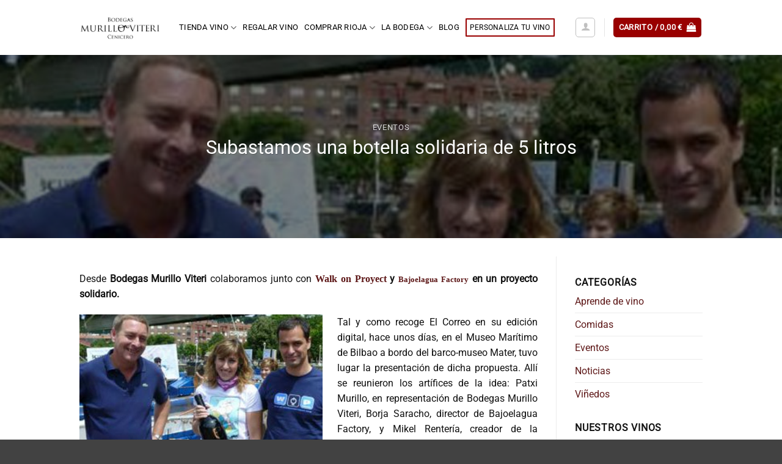

--- FILE ---
content_type: text/html; charset=UTF-8
request_url: https://www.bodegasmurilloviteri.com/blog/subastamos-una-botella-solidaria-de-5-litros/
body_size: 66304
content:
<!DOCTYPE html>
<html lang="es" class="loading-site no-js">
<head>
	<meta charset="UTF-8" />
	<link rel="profile" href="http://gmpg.org/xfn/11" />
	<link rel="pingback" href="https://www.bodegasmurilloviteri.com/xmlrpc.php" />

	  <!-- Google Consent Mode v2 + Google Tag Manager (top of head) -->
  <script>
    window.dataLayer = window.dataLayer || [];
    function gtag(){dataLayer.push(arguments);}
    gtag('consent', 'default', {
      ad_storage: 'denied',
      analytics_storage: 'denied',
      ad_user_data: 'denied',
      ad_personalization: 'denied',
      functionality_storage: 'denied',
      personalization_storage: 'denied',
      security_storage: 'granted',
      wait_for_update: 2000
    });
    gtag('set', 'ads_data_redaction', true);
    gtag('set', 'url_passthrough', true);
  </script>
<script>
  (function(w,d,s,l,i){w[l]=w[l]||[];w[l].push({'gtm.start':
  new Date().getTime(),event:'gtm.js'});var f=d.getElementsByTagName(s)[0],
  j=d.createElement(s),dl=l!='dataLayer'?'&l='+l:'';j.async=true;j.src=
  'https://www.googletagmanager.com/gtm.js?id='+i+dl;f.parentNode.insertBefore(j,f);
  })(window,document,'script','dataLayer','GTM-565XFB5');
  </script>
<script>(function(html){html.className = html.className.replace(/\bno-js\b/,'js')})(document.documentElement);</script>
<meta name='robots' content='index, follow, max-image-preview:large, max-snippet:-1, max-video-preview:-1' />
<script data-minify="1" id="cookieyes" type="text/javascript" src="https://www.bodegasmurilloviteri.com/wp-content/cache/min/1/client_data/ee7933256548a65b6c7cc606/script.js?ver=1768552608"></script>
<!-- Google Tag Manager for WordPress by gtm4wp.com -->
<script data-cfasync="false" data-pagespeed-no-defer>
	var gtm4wp_datalayer_name = "dataLayer";
	var dataLayer = dataLayer || [];
	const gtm4wp_use_sku_instead = 0;
	const gtm4wp_currency = 'EUR';
	const gtm4wp_product_per_impression = 10;
	const gtm4wp_clear_ecommerce = false;
	const gtm4wp_datalayer_max_timeout = 2000;
</script>
<!-- End Google Tag Manager for WordPress by gtm4wp.com --><meta name="viewport" content="width=device-width, initial-scale=1" />
	<!-- This site is optimized with the Yoast SEO Premium plugin v26.7 (Yoast SEO v26.7) - https://yoast.com/wordpress/plugins/seo/ -->
	<title>Subastamos una Botella Solidaria de 5 Litros - Bodegas Murillo Viteri</title>
<link data-rocket-prefetch href="https://cdn.connectif.cloud" rel="dns-prefetch">
<link data-rocket-prefetch href="https://www.googletagmanager.com" rel="dns-prefetch">
<link data-rocket-prefetch href="https://cdn-cookieyes.com" rel="dns-prefetch">
<link data-rocket-prefetch href="https://capi-automation.s3.us-east-2.amazonaws.com" rel="dns-prefetch">
<style id="wpr-usedcss">img:is([sizes=auto i],[sizes^="auto," i]){contain-intrinsic-size:3000px 1500px}.cr-comment-image-top{display:inline-block;margin-right:5px;vertical-align:top;max-height:150px;border-radius:5px;overflow:hidden;border:1px solid #e4e1e3;filter:brightness(100%);box-sizing:content-box;position:relative}.cr-comment-image-top:hover{filter:brightness(95%)}.cr-comment-image-top .cr-comment-videoicon{position:absolute;top:50%;left:50%;width:32px;height:auto;margin-top:-16px;margin-left:-16px}.cr-comment-image-top img,.cr-comment-image-top video{width:150px;height:150px;box-shadow:none;padding:0;border-radius:0;object-fit:cover;cursor:pointer}.cr-comment-videos{margin-bottom:1em}.cr-comment-videos{margin:0}.cr-comment-videos-modal{position:fixed;top:0;left:0;width:100vw;height:100vh;z-index:99999;overflow:auto;background-color:rgba(0,0,0,.4);display:flex;align-items:center;justify-content:center}.cr-recaptcha{margin-bottom:1.5em}#reviews .cr-summaryBox-wrap,.cr-all-reviews-shortcode .cr-summaryBox-wrap,.cr-reviews-grid .cr-summaryBox-wrap{display:flex;flex-wrap:wrap;justify-content:space-between;padding:2px;align-items:center}.cr-all-reviews-shortcode.cr-all-reviews-new-review .cr-summaryBox-wrap{display:none}.cr-reviews-grid.cr-reviews-grid-new-review .cr-summaryBox-wrap{display:none}#reviews .cr-summaryBox-wrap{margin:0 0 1em;background-color:#f9f9f9}.cr-all-reviews-shortcode .cr-summaryBox-wrap,.cr-reviews-grid .cr-summaryBox-wrap{margin:0;background-color:#f9f9f9}.cr-reviews-grid .cr-summaryBox-wrap{margin:0 10px 20px}#reviews .cr-summaryBox-wrap .ivole-summaryBox,.cr-all-reviews-shortcode .cr-summaryBox-wrap .ivole-summaryBox,.cr-reviews-grid .cr-summaryBox-wrap .ivole-summaryBox{margin:0;width:49%;flex:0 0 49%;padding:10px;border-radius:4px;border:0 solid #e4e1e3;box-sizing:border-box}.cr-all-reviews-shortcode .cr-review-form-wrap,.cr-qna-block .cr-qna-new-q-form,.cr-reviews-grid .cr-review-form-wrap{display:none}.cr-ajax-reviews-review-form .cr-review-form-wrap,.cr-all-reviews-shortcode.cr-all-reviews-new-review .cr-review-form-wrap,.cr-qna-block.cr-qna-new-q-form-open .cr-qna-new-q-form,.cr-reviews-grid.cr-reviews-grid-new-review .cr-review-form-wrap{display:block}.cr-ajax-reviews-review-form .cr-review-form-rating,.cr-all-reviews-shortcode .cr-review-form-rating,.cr-reviews-grid .cr-review-form-rating{max-width:500px;margin:0 auto;padding:30px 0;position:relative}.cr-review-form-rating-overall .cr-review-form-rating{max-width:500px;margin:1em 0;padding:0;position:relative}.cr-review-form-wrap .cr-review-form-rating-overall .cr-review-form-rating{margin-left:auto;margin-right:auto}.cr-all-reviews-shortcode .cr-review-form-rating .cr-review-form-rating-cont,.cr-review-form-rating-overall .cr-review-form-rating .cr-review-form-rating-cont,.cr-reviews-grid .cr-review-form-rating .cr-review-form-rating-cont{display:flex;position:relative;height:auto;padding:5px 0}.cr-all-reviews-shortcode .cr-review-form-rating .cr-review-form-rating-cont .cr-review-form-rating-inner,.cr-reviews-grid .cr-review-form-rating .cr-review-form-rating-cont .cr-review-form-rating-inner{height:20px;padding:0 5px;line-height:0}.cr-review-form-rating-overall .cr-review-form-rating .cr-review-form-rating-cont .cr-review-form-rating-inner{height:30px;padding:0 5px}.cr-review-form-rating-overall .cr-review-form-rating .cr-review-form-rating-cont .cr-review-form-rating-inner svg{height:30px;width:33px}.cr-review-form-rating-overall .cr-review-form-rating .cr-review-form-rating-cont .cr-review-form-rating-inner:first-child{padding-left:0}.cr-ajax-reviews-review-form .cr-review-form-rating .cr-review-form-rating-cont .cr-review-form-rating-inner .cr-rating-act,.cr-all-reviews-shortcode .cr-review-form-rating .cr-review-form-rating-cont .cr-review-form-rating-inner .cr-rating-act,.cr-review-form-rating-overall .cr-review-form-rating .cr-review-form-rating-cont .cr-review-form-rating-inner .cr-rating-act,.cr-reviews-grid .cr-review-form-rating .cr-review-form-rating-cont .cr-review-form-rating-inner .cr-rating-act{display:none}.cr-ajax-reviews-review-form .cr-review-form-rating .cr-review-form-rating-cont .cr-review-form-rating-inner svg:hover,.cr-all-reviews-shortcode .cr-review-form-rating .cr-review-form-rating-cont .cr-review-form-rating-inner svg:hover,.cr-reviews-grid .cr-review-form-rating .cr-review-form-rating-cont .cr-review-form-rating-inner svg:hover{cursor:pointer}.cr-all-reviews-shortcode .cr-review-form-rating .cr-review-form-rating-cont .cr-review-form-rating-nbr,.cr-reviews-grid .cr-review-form-rating .cr-review-form-rating-cont .cr-review-form-rating-nbr{font-size:14px;line-height:20px;height:20px;margin:0 0 0 10px}.cr-review-form-rating-overall .cr-review-form-rating .cr-review-form-rating-cont .cr-review-form-rating-nbr{font-size:18px;line-height:30px;height:30px;margin:0 0 0 10px}.rtl .cr-review-form-rating-overall .cr-review-form-rating .cr-review-form-rating-cont .cr-review-form-rating-nbr{margin:0 10px 0 0}.cr-ajax-reviews-review-form .cr-review-form-field-error,.cr-all-reviews-shortcode .cr-review-form-field-error,.cr-onsite-questions .cr-onsite-question .cr-review-form-field-error,.cr-qna-block .cr-review-form-field-error,.cr-review-form-rating-overall .cr-review-form-field-error,.cr-reviews-grid .cr-review-form-field-error{font-size:11px;color:#ce2b37;margin:5px 0 0;display:none}.cr-all-reviews-shortcode .cr-review-form-rating.cr-review-form-error .cr-review-form-rating-cont,.cr-review-form-rating-overall .cr-review-form-rating.cr-review-form-error .cr-review-form-rating-cont,.cr-reviews-grid .cr-review-form-rating.cr-review-form-error .cr-review-form-rating-cont{background-color:#fae9eb}.cr-ajax-reviews-review-form .cr-form-item-media.cr-review-form-error .cr-review-form-field-error,.cr-ajax-reviews-review-form .cr-review-form-captcha.cr-review-form-error .cr-review-form-field-error,.cr-ajax-reviews-review-form .cr-review-form-comment.cr-review-form-error .cr-review-form-field-error,.cr-ajax-reviews-review-form .cr-review-form-email.cr-review-form-error .cr-review-form-field-error,.cr-ajax-reviews-review-form .cr-review-form-name.cr-review-form-error .cr-review-form-field-error,.cr-ajax-reviews-review-form .cr-review-form-rating.cr-review-form-error .cr-review-form-field-error,.cr-ajax-reviews-review-form .cr-review-form-terms.cr-review-form-error .cr-review-form-field-error,.cr-all-reviews-shortcode .cr-form-item-media.cr-review-form-error .cr-review-form-field-error,.cr-all-reviews-shortcode .cr-review-form-captcha.cr-review-form-error .cr-review-form-field-error,.cr-all-reviews-shortcode .cr-review-form-comment.cr-review-form-error .cr-review-form-field-error,.cr-all-reviews-shortcode .cr-review-form-email.cr-review-form-error .cr-review-form-field-error,.cr-all-reviews-shortcode .cr-review-form-name.cr-review-form-error .cr-review-form-field-error,.cr-all-reviews-shortcode .cr-review-form-rating.cr-review-form-error .cr-review-form-field-error,.cr-all-reviews-shortcode .cr-review-form-terms.cr-review-form-error .cr-review-form-field-error,.cr-onsite-questions .cr-onsite-question.cr-review-form-error .cr-review-form-field-error,.cr-qna-block .cr-review-form-comment.cr-review-form-error .cr-review-form-field-error,.cr-qna-block .cr-review-form-email.cr-review-form-error .cr-review-form-field-error,.cr-qna-block .cr-review-form-name.cr-review-form-error .cr-review-form-field-error,.cr-qna-block .cr-review-form-terms.cr-review-form-error .cr-review-form-field-error,.cr-review-form-rating-overall .cr-review-form-rating.cr-review-form-error .cr-review-form-field-error,.cr-reviews-grid .cr-form-item-media.cr-review-form-error .cr-review-form-field-error,.cr-reviews-grid .cr-review-form-captcha.cr-review-form-error .cr-review-form-field-error,.cr-reviews-grid .cr-review-form-comment.cr-review-form-error .cr-review-form-field-error,.cr-reviews-grid .cr-review-form-email.cr-review-form-error .cr-review-form-field-error,.cr-reviews-grid .cr-review-form-name.cr-review-form-error .cr-review-form-field-error,.cr-reviews-grid .cr-review-form-terms.cr-review-form-error .cr-review-form-field-error{display:block}.cr-ajax-reviews-review-form .cr-review-form-comment,.cr-all-reviews-shortcode .cr-review-form-comment,.cr-qna-block .cr-review-form-comment,.cr-reviews-grid .cr-review-form-comment{max-width:500px;margin:0 auto;padding:0 0 20px;position:relative}.cr-ajax-reviews-review-form .cr-review-form-comment .cr-review-form-comment-txt,.cr-all-reviews-shortcode .cr-review-form-comment .cr-review-form-comment-txt,.cr-qna-block .cr-review-form-comment .cr-review-form-comment-txt,.cr-reviews-grid .cr-review-form-comment .cr-review-form-comment-txt{border:1px solid #d8e2e7;background-color:#fff;box-shadow:none;position:relative;padding:12px 16px;color:#0e252c;font-size:14px;width:100%;margin:0;box-sizing:border-box}.cr-ajax-reviews-review-form .cr-review-form-comment.cr-review-form-error .cr-review-form-comment-txt,.cr-all-reviews-shortcode .cr-review-form-comment.cr-review-form-error .cr-review-form-comment-txt,.cr-qna-block .cr-review-form-comment.cr-review-form-error .cr-review-form-comment-txt,.cr-reviews-grid .cr-review-form-comment.cr-review-form-error .cr-review-form-comment-txt{border:2px solid #ce2b37}.cr-ajax-reviews-review-form .cr-form-item-media,.cr-all-reviews-shortcode .cr-form-item-media,.cr-reviews-grid .cr-form-item-media{max-width:500px;margin:0 auto;padding:0 0 20px}.cr-ajax-reviews-review-form .cr-review-form-terms,.cr-all-reviews-shortcode .cr-review-form-terms,.cr-qna-block .cr-review-form-terms,.cr-reviews-grid .cr-review-form-terms{max-width:500px;margin:0 auto;padding:0 0 20px;line-height:1;display:block}.cr-ajax-reviews-review-form .cr-review-form-terms label,.cr-all-reviews-shortcode .cr-review-form-terms label,.cr-qna-block .cr-review-form-terms label,.cr-reviews-grid .cr-review-form-terms label{display:inline-block;font-size:14px;font-weight:400;margin:0}.cr-ajax-reviews-review-form .cr-review-form-terms .cr-review-form-checkbox,.cr-all-reviews-shortcode .cr-review-form-terms .cr-review-form-checkbox,.cr-qna-block .cr-review-form-terms .cr-review-form-checkbox,.cr-reviews-grid .cr-review-form-terms .cr-review-form-checkbox{appearance:auto;width:auto;height:auto;border:none;display:inline-block;vertical-align:middle;margin:0 5px 0 0;accent-color:#4D5D64}.rtl .cr-ajax-reviews-review-form .cr-review-form-terms .cr-review-form-checkbox,.rtl .cr-all-reviews-shortcode .cr-review-form-terms .cr-review-form-checkbox,.rtl .cr-qna-block .cr-review-form-terms .cr-review-form-checkbox,.rtl .cr-reviews-grid .cr-review-form-terms .cr-review-form-checkbox{margin:0 0 0 5px}.cr-ajax-reviews-review-form .cr-review-form-terms span,.cr-all-reviews-shortcode .cr-review-form-terms span,.cr-qna-block .cr-review-form-terms span,.cr-reviews-grid .cr-review-form-terms span{display:inline;vertical-align:middle;color:#0e252c;line-height:1.3}.cr-ajax-reviews-review-form .cr-review-form-terms .cr-review-form-checkbox::after,.cr-all-reviews-shortcode .cr-review-form-terms .cr-review-form-checkbox::after,.cr-qna-block .cr-review-form-terms .cr-review-form-checkbox::after,.cr-reviews-grid .cr-review-form-terms .cr-review-form-checkbox::after{border:none;content:normal}.cr-review-form-wrap .cr-onsite-question label{position:absolute;top:-7px;z-index:1;left:16px;background-color:#fff;padding:0 5px;font-size:12px;line-height:12px;height:12px;color:#4d5d64;font-weight:400}.rtl .cr-review-form-wrap .cr-onsite-question label{left:auto;right:16px}.cr-review-form-wrap .cr-onsite-questions{max-width:500px;margin:0 auto}.cr-ajax-reviews-review-form .cr-review-form-email.cr-review-form-error .cr-review-form-txt,.cr-ajax-reviews-review-form .cr-review-form-name.cr-review-form-error .cr-review-form-txt,.cr-all-reviews-shortcode .cr-review-form-email.cr-review-form-error .cr-review-form-txt,.cr-all-reviews-shortcode .cr-review-form-name.cr-review-form-error .cr-review-form-txt,.cr-onsite-questions .cr-onsite-question.cr-review-form-error input[type=number],.cr-onsite-questions .cr-onsite-question.cr-review-form-error input[type=text],.cr-qna-block .cr-review-form-email.cr-review-form-error .cr-review-form-txt,.cr-qna-block .cr-review-form-name.cr-review-form-error .cr-review-form-txt,.cr-reviews-grid .cr-review-form-email.cr-review-form-error .cr-review-form-txt,.cr-reviews-grid .cr-review-form-name.cr-review-form-error .cr-review-form-txt,.cr-single-product-review .cr-review-form-textbox.cr-review-form-error{border:2px solid #ce2b37}.cr-ajax-reviews-review-form .cr-review-form-captcha,.cr-all-reviews-shortcode .cr-review-form-captcha,.cr-reviews-grid .cr-review-form-captcha{max-width:500px;margin:0 auto;padding:0 0 20px;display:flex;flex-direction:column;align-items:start}.cr-ajax-reviews-review-form .cr-review-form-captcha .cr-recaptcha,.cr-all-reviews-shortcode .cr-review-form-captcha .cr-recaptcha,.cr-reviews-grid .cr-review-form-captcha .cr-recaptcha{margin:0}.cr-ajax-reviews-review-form .cr-review-form-submitting .cr-onsite-question,.cr-ajax-reviews-review-form .cr-review-form-submitting .cr-review-form-captcha,.cr-ajax-reviews-review-form .cr-review-form-submitting .cr-review-form-comment .cr-review-form-comment-txt,.cr-ajax-reviews-review-form .cr-review-form-submitting .cr-review-form-rating .cr-review-form-rating-inner,.cr-ajax-reviews-review-form .cr-review-form-submitting .cr-review-form-terms,.cr-all-reviews-shortcode .cr-review-form-submitting .cr-onsite-question,.cr-all-reviews-shortcode .cr-review-form-submitting .cr-review-form-captcha,.cr-all-reviews-shortcode .cr-review-form-submitting .cr-review-form-comment .cr-review-form-comment-txt,.cr-all-reviews-shortcode .cr-review-form-submitting .cr-review-form-rating .cr-review-form-rating-inner,.cr-all-reviews-shortcode .cr-review-form-submitting .cr-review-form-terms,.cr-qna-block .cr-review-form-submitting.cr-qna-list-inl-answ,.cr-qna-block .cr-review-form-submitting.cr-qna-new-q-form,.cr-reviews-grid .cr-review-form-submitting .cr-onsite-question,.cr-reviews-grid .cr-review-form-submitting .cr-review-form-captcha,.cr-reviews-grid .cr-review-form-submitting .cr-review-form-comment .cr-review-form-comment-txt,.cr-reviews-grid .cr-review-form-submitting .cr-review-form-rating .cr-review-form-rating-inner,.cr-reviews-grid .cr-review-form-submitting .cr-review-form-terms{pointer-events:none}.cr-ajax-reviews-review-form .cr-review-form-res .cr-form-item-media,.cr-ajax-reviews-review-form .cr-review-form-res .cr-onsite-question,.cr-ajax-reviews-review-form .cr-review-form-res .cr-review-form-captcha,.cr-ajax-reviews-review-form .cr-review-form-res .cr-review-form-comment,.cr-ajax-reviews-review-form .cr-review-form-res .cr-review-form-rating,.cr-ajax-reviews-review-form .cr-review-form-res .cr-review-form-terms,.cr-all-reviews-shortcode .cr-review-form-res .cr-form-item-media,.cr-all-reviews-shortcode .cr-review-form-res .cr-onsite-question,.cr-all-reviews-shortcode .cr-review-form-res .cr-review-form-captcha,.cr-all-reviews-shortcode .cr-review-form-res .cr-review-form-comment,.cr-all-reviews-shortcode .cr-review-form-res .cr-review-form-rating,.cr-all-reviews-shortcode .cr-review-form-res .cr-review-form-terms,.cr-qna-block .cr-review-form-res .cr-review-form-comment,.cr-qna-block .cr-review-form-res .cr-review-form-terms,.cr-reviews-grid .cr-review-form-res .cr-form-item-media,.cr-reviews-grid .cr-review-form-res .cr-onsite-question,.cr-reviews-grid .cr-review-form-res .cr-review-form-captcha,.cr-reviews-grid .cr-review-form-res .cr-review-form-comment,.cr-reviews-grid .cr-review-form-res .cr-review-form-rating,.cr-reviews-grid .cr-review-form-res .cr-review-form-terms{display:none}.cr-ajax-reviews-review-form .cr-review-form-result,.cr-all-reviews-shortcode .cr-review-form-result,.cr-qna-block .cr-review-form-result,.cr-reviews-grid .cr-review-form-result{max-width:500px;margin:0 auto;display:none;position:relative;padding:40px 0}.cr-ajax-reviews-review-form .cr-review-form-res .cr-review-form-result,.cr-all-reviews-shortcode .cr-review-form-res .cr-review-form-result,.cr-qna-block .cr-review-form-res .cr-review-form-result,.cr-reviews-grid .cr-review-form-res .cr-review-form-result{display:flex;flex-direction:column;align-items:center}.cr-ajax-reviews-review-form .cr-review-form-res .cr-review-form-result span,.cr-all-reviews-shortcode .cr-review-form-res .cr-review-form-result span,.cr-qna-block .cr-review-form-res .cr-review-form-result span,.cr-reviews-grid .cr-review-form-res .cr-review-form-result span{padding:0 0 20px}.cr-ajax-reviews-review-form .cr-review-form-res .cr-review-form-result .cr-review-form-continue,.cr-all-reviews-shortcode .cr-review-form-res .cr-review-form-result .cr-review-form-continue,.cr-qna-block .cr-review-form-res .cr-review-form-result .cr-review-form-continue,.cr-reviews-grid .cr-review-form-res .cr-review-form-result .cr-review-form-continue{display:flex;background-color:#31856c;color:#fff;border:0;height:40px;line-height:20px;font-size:15px;width:auto;text-decoration:none;align-items:center;justify-content:center}.cr-ajax-reviews-review-form .cr-review-form-res .cr-review-form-result .cr-review-form-continue:hover,.cr-all-reviews-shortcode .cr-review-form-res .cr-review-form-result .cr-review-form-continue:hover,.cr-qna-block .cr-review-form-res .cr-review-form-result .cr-review-form-continue:hover,.cr-reviews-grid .cr-review-form-res .cr-review-form-result .cr-review-form-continue:hover{background-color:#276a56;text-decoration:none;cursor:pointer}.ivole-summaryBox{max-width:100%;font-size:14px}div.ivole-summaryBox{margin-bottom:2rem}#reviews .cr-summaryBox-wrap .cr-count-filtered-reviews,.cr-all-reviews-shortcode .cr-summaryBox-wrap .cr-count-filtered-reviews,.cr-reviews-grid .cr-summaryBox-wrap .cr-count-filtered-reviews{width:100%;padding:5px 10px;margin-top:0;font-size:14px;color:#0e252c}#reviews.cr-reviews-ajax-reviews{width:100%}#reviews.cr-reviews-ajax-reviews .cr-count-row,.cr-all-reviews-shortcode .cr-count-row{background-color:#f9f9f9;padding:10px 12px;font-size:12px;color:#0e252c;margin:24px 0;display:flex;align-items:center;justify-content:space-between}.cr-all-reviews-shortcode.cr-all-reviews-new-review .cr-count-row{display:none}.cr-all-reviews-shortcode .cr-count-row a,.cr-reviews-ajax-comments .cr-count-row a{color:#0e252c;text-decoration:underline}.cr-all-reviews-shortcode .cr-count-row a:hover,.cr-reviews-ajax-comments .cr-count-row a:hover{cursor:pointer;color:#0e252c}.cr-ajax-reviews-sort.cr-sort-updating,.cr-count-row .cr-seeAll-updating,.cr-review-tags-filter.cr-tags-updating,div.ivole-summaryBox.cr-summaryBar-updating,div.ivole-summaryBox.cr-summaryBox-ajax.cr-summaryBar-updating{opacity:.5;pointer-events:none}.cr-voting-cont-uni svg{margin-left:0;margin-right:7px;margin-top:0;margin-bottom:0;width:13px;height:16px;cursor:pointer;pointer-events:auto}.rtl .cr-voting-cont-uni svg{margin-right:0;margin-left:7px}.cr-voting-cont-uni .cr-voting-update svg{pointer-events:none}.cr-voting-cont-uni span.cr-voting-upvote svg:hover{color:#000}.cr-voting-cont-uni span{display:block;line-height:11px;font-size:11px;margin-left:0;margin-right:0;margin-top:0;margin-bottom:0}.cr-voting-cont-uni span.cr-voting-upvote-count{margin-right:10px;color:#18b394}.rtl .cr-voting-cont-uni span.cr-voting-upvote-count{margin-right:0;margin-left:10px}.cr-voting-cont-uni span.cr-voting-downvote-count{color:#ce2b37}.cr-all-reviews-shortcode .commentlist.cr-pagination-load{opacity:.5;pointer-events:none}.cr-review-tags-filter{padding-top:5px;padding-left:0;padding-right:0;padding-bottom:0;pointer-events:auto;opacity:1}div.cr-review-tags-filter.cr-review-tags-filter-disabled{pointer-events:none;opacity:.5}#reviews.cr-reviews-ajax-reviews #comments.cr-reviews-ajax-comments .cr-ajax-reviews-list ul.children{list-style:none;margin:20px 0 0 50px;margin-inline-start:70px;padding-inline-start:0}#reviews.cr-reviews-ajax-reviews #comments.cr-reviews-ajax-comments .cr-ajax-reviews-list{list-style-type:none;margin:0;padding:0 0 1.5em;display:block;position:relative}#reviews.cr-reviews-ajax-reviews #comments.cr-reviews-ajax-comments .cr-ajax-reviews-list li{margin:0 0 30px;list-style:none;clear:both;border:0;padding:0}.cr-all-reviews-shortcode.cr-all-reviews-new-review .cr-review-tags-filter,.cr-reviews-grid.cr-reviews-grid-new-review .cr-review-tags-filter,.cr-reviews-grid.cr-reviews-grid-new-review .cr-reviews-grid-inner{display:none}.cr-form-item-media-none{padding:24px;text-align:left;display:flex;align-items:center;cursor:pointer;border:1px dashed #d8e2e7;border-radius:2px}.cr-review-form-error .cr-form-item-media-none{border-color:#ce2b37}.cr-form-visible .cr-form-item-media-none{display:none}.cr-form-item-media-none span{display:inline-block;vertical-align:top;margin:0 0 0 20px;color:#4d5d64;font-size:12px}.rtl .cr-form-item-media-none span{margin:0 20px 0 0}.cr-form-item-media-none:active{border-color:#c9c9c9}.cr-form-item-media .cr-form-item-media-file{display:none}.cr-form-item-media-preview{display:none;margin:0;flex-wrap:wrap}.cr-form-visible .cr-form-item-media-preview{display:flex;row-gap:9px}.cr-form-item-media-preview .cr-upload-images-containers{width:108px;height:108px;margin-bottom:0;margin-right:9px;position:relative;display:flex;align-items:center;justify-content:center;pointer-events:auto;border:1px solid #d8e2e7;padding:0;overflow:hidden}.cr-form-item-media-preview .cr-upload-images-containers.cr-upload-delete-pending{pointer-events:none}.cr-form-item-media-preview .cr-upload-images-containers.cr-upload-ok{padding:0}.cr-form-item-media-preview .cr-upload-images-containers img{margin:0;opacity:.3;object-fit:cover}.cr-form-item-media-preview .cr-upload-images-containers .cr-upload-video-thumbnail{width:108px;height:108px;margin:0;opacity:.3;padding:15px;border:1px solid #e0e0e0;fill:#e0e0e0;border-radius:2px}.cr-form-item-media-preview .cr-upload-images-containers.cr-upload-ok img{opacity:1}.cr-form-item-media-preview .cr-upload-images-containers.cr-upload-ok .cr-upload-video-thumbnail{opacity:.6;border-width:0}.cr-form-item-media-preview .cr-upload-images-containers.cr-upload-ok.cr-upload-delete-pending img{opacity:.2}.cr-form-item-media-preview .cr-upload-images-containers.cr-upload-ok.cr-upload-delete-pending .cr-upload-video-thumbnail{opacity:.2}.cr-form-item-media-preview .cr-upload-images-containers .cr-upload-images-delete{padding:1px;position:absolute;top:2px;right:2px;width:16px;height:16px;display:none;background-color:#ce2b37;border-radius:8px;border:0 solid;line-height:0;cursor:pointer}.cr-form-item-media-preview .cr-upload-images-containers.cr-upload-ok .cr-upload-images-delete{display:block}.cr-form-item-media-preview .cr-upload-images-containers.cr-upload-ok.cr-upload-delete-pending .cr-upload-images-delete{opacity:.2}.cr-form-item-media-preview .cr-upload-images-containers .cr-upload-images-delete .cr-no-icon{fill:#ffffff}.cr-form-item-media-preview .cr-upload-images-containers .cr-upload-images-delete-spinner{margin:0;background:var(--wpr-bg-eb18f302-7ff4-4f89-b1e0-b2c35742583c) no-repeat;background-size:20px 20px;width:20px;height:20px;display:none;text-decoration:none;position:absolute;top:50%;left:50%;transform:translate(-50%,-50%)}.cr-form-item-media-preview .cr-upload-images-containers.cr-upload-delete-pending .cr-upload-images-delete-spinner{display:block}.cr-form-item-media-preview .cr-form-item-media-add{cursor:pointer;width:108px;height:108px;text-align:center;line-height:108px;font-size:40px;color:#e0e0e0;border:1px dashed #e0e0e0;margin-bottom:0;display:inline-block}.cr-form-item-media-preview .cr-form-item-media-add:active{border-color:#c9c9c9;color:#c9c9c9}.cr-form-item-media-preview .cr-upload-images-containers .cr-upload-images-pbar{width:94px;height:10px;margin:0 5px;padding:0;position:absolute;top:50%;left:0;transform:translate(0,-50%);background-color:#ddd;border-radius:5px}.cr-form-item-media-preview .cr-upload-images-containers.cr-upload-ok .cr-upload-images-pbar{display:none}.cr-form-item-media-preview .cr-upload-images-containers .cr-upload-images-pbar .cr-upload-images-pbarin{width:0;height:100%;margin:0;padding:0;background-color:#1ab394;border-radius:5px}.cr-pswp{display:none}.cr-reviews-rating{display:flex;column-gap:10px;align-items:center;margin:0;padding:0;line-height:0}.cr-reviews-rating .cr-qna-separator{margin:0}@media (max-width:500px){#reviews .cr-summaryBox-wrap .ivole-summaryBox,.cr-all-reviews-shortcode .cr-summaryBox-wrap .ivole-summaryBox,.cr-reviews-grid .cr-summaryBox-wrap .ivole-summaryBox{width:100%;flex:0 0 100%}}.cr-review-form-wrap .cr-onsite-key-question{display:block;margin:1.5em auto;position:relative;width:100%;max-width:500px}.cr-review-form-wrap .cr-onsite-key-question label{font-size:16px}.cr-onsite-questions .cr-onsite-question{display:block;margin:1.5em 0;position:relative}.cr-onsite-questions .cr-onsite-question .required,.cr-review-form-rating-overall .cr-review-form-rating .required{margin:0 0 0 3px}.cr-onsite-questions .cr-onsite-question input,.cr-onsite-questions .cr-onsite-question label{display:block}.cr-all-reviews-shortcode .cr-show-more-button,.cr-qna-block .cr-show-more-que,.cr-reviews-ajax-reviews .cr-show-more-reviews-prd,.cr-reviews-grid .cr-show-more-button{display:block;margin:10px auto;height:40px;padding:0 20px;border:1px solid #bcccd4;font-size:14px;background-color:transparent;color:#0e252c}.cr-qna-block .cr-show-more-que{margin:20px auto}.cr-all-reviews-shortcode.cr-all-reviews-new-review .cr-show-more-button,.cr-reviews-grid.cr-reviews-grid-new-review .cr-show-more-button{display:none}.cr-all-reviews-shortcode .cr-show-more-button:focus,.cr-all-reviews-shortcode .cr-show-more-button:hover,.cr-qna-block .cr-show-more-que:focus,.cr-qna-block .cr-show-more-que:hover,.cr-reviews-ajax-reviews .cr-show-more-reviews-prd:focus,.cr-reviews-ajax-reviews .cr-show-more-reviews-prd:hover,.cr-reviews-grid .cr-show-more-button:focus,.cr-reviews-grid .cr-show-more-button:hover{border:1px solid #00a79d;background-color:transparent;color:#0e252c}.cr-all-reviews-shortcode .commentlist.cr-pagination-load .cr-pagination-review-spinner,.cr-show-more-review-spinner{display:block;margin:20px auto;background:var(--wpr-bg-7caacc70-1369-4e91-b8e1-703e4253c369) no-repeat;background-size:20px 20px;width:20px;height:20px}.cr-all-reviews-shortcode .commentlist.cr-pagination-load .cr-pagination-review-spinner{position:absolute;top:50%;left:50%;transform:translate(-50%,-50%);margin:auto}.cr-all-reviews-shortcode .commentlist .cr-pagination-review-spinner,.cr-all-reviews-shortcode.cr-all-reviews-new-review .cr-show-more-review-spinner,.cr-reviews-grid.cr-reviews-grid-new-review .cr-show-more-review-spinner{display:none}.cr-all-reviews-shortcode.cr-all-reviews-new-review .cr-search-no-reviews{display:none}#reviews.cr-reviews-ajax-reviews .cr-ajax-search,.cr-all-reviews-shortcode .cr-ajax-search{display:flex;padding:0;margin:24px 0;width:100%}.cr-all-reviews-shortcode.cr-all-reviews-new-review .cr-ajax-search{display:none}#reviews.cr-reviews-ajax-reviews .cr-ajax-search div,.cr-all-reviews-shortcode .cr-ajax-search div,.cr-qna-block .cr-qna-search-block div{position:relative;flex-grow:1}.cr-ajax-search input[type=text]{border:1px solid;border-radius:4px 4px 4px 4px;border-color:#adb1b8 #a2a6ac #8d9096;background-color:#fff;padding:3px 10px;padding-left:calc(1.5em + .75rem);padding-right:1.8em;width:100%;line-height:1.5em;margin:0;font-size:1em;box-sizing:border-box}.rtl .cr-ajax-search input[type=text]{padding-right:calc(1.5em + .75rem);padding-left:1.8em}.cr-ajax-search input[type=text]{border:1px solid;border-radius:4px 4px 4px 4px;border-color:#adb1b8 #a2a6ac #8d9096;background-color:#fff;color:#898f92;padding:3px 10px;padding-left:calc(1.5em + .75rem);padding-right:1.5em;width:100%;margin:0;font-size:1em;box-shadow:none;outline:0;box-sizing:border-box}.cr-ajax-search input[type=text]{height:42px}#reviews.cr-reviews-ajax-reviews .cr-clear-input,.cr-all-reviews-shortcode .cr-clear-input,.cr-qna-block .cr-qna-search-block .cr-clear-input{display:none;position:absolute;cursor:pointer;margin-left:-1.7em;margin-top:-8px;height:16px;top:50%;right:8px}.rtl #reviews.cr-reviews-ajax-reviews .cr-clear-input,.rtl .cr-all-reviews-shortcode .cr-clear-input,.rtl .cr-qna-block .cr-qna-search-block .cr-clear-input{left:8px;right:auto;margin-left:0}#reviews.cr-reviews-ajax-reviews .cr-clear-input svg,.cr-all-reviews-shortcode .cr-clear-input svg,.cr-qna-block .cr-qna-search-block .cr-clear-input svg{display:block;height:16px}.cr-ajax-search input[type=text]:focus{background-color:#fff;outline:0;border-color:#e77600;box-shadow:0 0 3px 2px rgba(228,121,17,.5)}.cr-ajax-reviews-review-form{display:none}#reviews.cr-reviews-ajax-reviews .cr-ajax-reviews-cus-images-div,.cr-all-reviews-shortcode .cr-ajax-reviews-cus-images-div{margin:12px 0 24px}#reviews.cr-reviews-ajax-reviews .cr-ajax-reviews-cus-images-modal-cont,.cr-all-reviews-shortcode .cr-ajax-reviews-cus-images-modal-cont{position:fixed;top:0;left:0;width:100%;height:100%;background:rgba(120,120,120,.8);z-index:100001;display:none;opacity:0}#reviews.cr-reviews-ajax-reviews .cr-ajax-reviews-cus-images-modal-cont.cr-mask-active,.cr-all-reviews-shortcode .cr-ajax-reviews-cus-images-modal-cont.cr-mask-active{visibility:visible;opacity:1;display:flex;justify-content:center;align-items:center}#reviews.cr-reviews-ajax-reviews .cr-ajax-reviews-cus-images-modal,.cr-all-reviews-shortcode .cr-ajax-reviews-cus-images-modal{visibility:visible;position:relative;max-width:100vw;width:700px;background:#fff;z-index:100001;display:block;border-radius:3px;opacity:1;max-height:100vh}#reviews.cr-reviews-ajax-reviews .cr-ajax-reviews-cus-images-modal button.cr-ajax-reviews-cus-images-close,.cr-all-reviews-shortcode .cr-ajax-reviews-cus-images-modal button.cr-ajax-reviews-cus-images-close{display:block;zoom:1;background-color:transparent;border:none;float:right;padding:8px;position:absolute;top:50%;right:5px;margin:-15px 0 0;line-height:0;min-height:auto}#reviews.cr-reviews-ajax-reviews .cr-ajax-reviews-cus-images-modal button.cr-ajax-reviews-cus-images-close svg,.cr-all-reviews-shortcode .cr-ajax-reviews-cus-images-modal button.cr-ajax-reviews-cus-images-close svg{opacity:.64;width:15px;height:15px;font-size:15px}#reviews.cr-reviews-ajax-reviews .cr-ajax-reviews-cus-images-modal .cr-ajax-reviews-cus-images-close .cr-no-icon,.cr-all-reviews-shortcode .cr-ajax-reviews-cus-images-modal .cr-ajax-reviews-cus-images-close .cr-no-icon{fill:#333333}#reviews.cr-reviews-ajax-reviews .cr-ajax-reviews-cus-images-modal .cr-ajax-reviews-cus-images-slider-nav,.cr-all-reviews-shortcode .cr-ajax-reviews-cus-images-modal .cr-ajax-reviews-cus-images-slider-nav{width:80%;margin:0 auto 35px;background-color:#f4f4f4}.cr-noscroll{overflow:hidden}.cr-reviews-grid .cr-grid-read-less a,.cr-reviews-grid .cr-grid-read-more a,.cr-reviews-slider .cr-slider-read-less a,.cr-reviews-slider .cr-slider-read-more a{font-size:.8em}.cr-reviews-grid .cr-grid-details,.cr-reviews-slider .cr-slider-details{display:none}.cr-qna-block .cr-qna-search-block{display:flex;justify-content:flex-end;margin-bottom:30px}.cr-qna-block .cr-qna-list-block{display:block}.cr-qna-block.cr-qna-new-q-form-open .cr-qna-list-block,.cr-qna-block.cr-qna-new-q-form-open .cr-qna-search-block{display:none}.cr-qna-block .cr-qna-search-block .cr-qna-ask-button{font-size:16px;font-weight:400;background:#31856c;border:0 solid;border-radius:0;min-height:42px;color:#fff;cursor:pointer;display:inline-block;outline-style:none;margin-top:0;margin-bottom:0;margin-left:10px;margin-right:0;padding:5px 15px}.cr-qna-block .cr-qna-search-block .cr-qna-ask-button:hover{background:#276a56}.rtl .cr-qna-block .cr-qna-search-block .cr-qna-ask-button{margin-left:0;margin-right:10px}.cr-qna-block #cr-show-more-q-spinner{display:block;margin:30px auto;background:var(--wpr-bg-2321dfcf-4795-43b8-9392-a2babb0e9321) no-repeat;background-size:20px 20px;width:20px;height:20px}.cr-qna-block .cr-search-no-qna{margin:30px auto;text-align:center;color:#203741}.cr-upload-images-preview{display:flex;margin:0}.cr-upload-images-preview .cr-upload-images-containers{width:75px;height:75px;margin:0 10px 10px 0;position:relative;display:flex;align-items:center;justify-content:center;pointer-events:auto}.cr-upload-images-preview .cr-upload-images-containers .cr-upload-video-thumbnail{margin:0;opacity:.3;padding:15px;border:1px solid #e0e0e0;fill:#e0e0e0;border-radius:2px}.cr-upload-images-preview .cr-upload-images-containers.cr-upload-delete-pending{pointer-events:none}.cr-upload-images-preview .cr-upload-images-thumbnail{max-width:100%;max-height:100%;margin:0;opacity:.3}.cr-upload-images-preview .cr-upload-images-containers.cr-upload-ok.cr-upload-delete-pending .cr-upload-images-thumbnail,.cr-upload-images-preview .cr-upload-images-containers.cr-upload-ok.cr-upload-delete-pending .cr-upload-video-thumbnail{opacity:.2}.cr-upload-images-preview .cr-upload-images-containers .cr-upload-images-pbar{width:65px;height:10px;margin:0 5px;padding:0;position:absolute;top:50%;left:0;transform:translate(0,-50%);background-color:#ddd;border-radius:5px}.cr-upload-images-preview .cr-upload-images-pbarin{width:0;height:100%;margin:0;padding:0;background-color:#4bbe67;border-radius:5px}.cr-upload-images-preview .cr-upload-images-containers.cr-upload-ok .cr-upload-images-thumbnail{opacity:1}.cr-upload-images-preview .cr-upload-images-containers.cr-upload-ok .cr-upload-video-thumbnail{opacity:1;border-width:0}.cr-upload-images-preview .cr-upload-images-containers.cr-upload-ok .cr-upload-images-pbar{display:none}.cr-upload-images-preview .cr-upload-images-containers .cr-upload-images-delete{padding:1px;position:absolute;top:0;right:0;width:20px;height:20px;display:none;background-color:#e7412c;border-radius:10px;border:0 solid;line-height:0;cursor:pointer}.cr-upload-images-preview .cr-upload-images-containers .cr-upload-images-delete:hover{background-color:#db2c1b}.cr-upload-images-preview .cr-upload-images-containers.cr-upload-delete-pending .cr-upload-images-delete{display:block}.cr-upload-images-preview .cr-upload-images-containers.cr-upload-delete-pending .cr-upload-images-delete{opacity:.2}.cr-upload-images-preview .cr-upload-images-containers .cr-upload-images-delete svg{padding:0;width:18px;height:18px;font-size:18px;line-height:18px;display:block}.cr-upload-images-preview .cr-upload-images-containers .cr-upload-images-delete .cr-no-icon{fill:#FFFFFF}.cr-upload-images-preview .cr-upload-images-containers .cr-upload-images-delete-spinner{margin:0;background:var(--wpr-bg-33348f31-fcd3-45f2-803f-af23c813c927) no-repeat;background-size:20px 20px;width:20px;height:20px;display:none;text-decoration:none;position:absolute;top:50%;left:50%;transform:translate(-50%,-50%)}.cr-upload-images-preview .cr-upload-images-containers.cr-upload-delete-pending .cr-upload-images-delete-spinner{display:block}.cr-reviews-grid{padding:20px 0 10px;border-width:1px;border-style:solid;border-color:transparent;display:block;border-radius:5px;margin:0;width:100%}.cr-reviews-grid-inner{border-radius:inherit;display:flex}.cr-reviews-grid-inner .cr-reviews-grid-col{flex-grow:1;width:0}.cr-reviews-grid-inner .cr-reviews-grid-col.cr-reviews-grid-col-none{display:none}.cr-reviews-slider{padding:15px 0;margin:0 25px;opacity:0;visibility:hidden;transition:opacity 1s ease;-webkit-transition:opacity 1s}.cr-reviews-grid .cr-review-card{padding:0;border-width:1px;border-style:solid;border-color:transparent;border-radius:10px;margin:0 10px 20px;max-width:100%;overflow:hidden;visibility:hidden;display:none}.cr-reviews-grid .cr-reviews-grid-col .cr-review-card{display:block}.cr-reviews-grid .cr-reviews-grid-inner.cr-colcade-loaded .cr-review-card{visibility:visible}.cr-reviews-slider .cr-review-card{box-sizing:border-box;padding:0 10px;height:100%}.cr-reviews-grid .cr-review-card .image-row{display:block;width:100%;position:relative;line-height:0}.cr-reviews-grid .cr-review-card .image-row .image-row-vid{display:block;max-width:100%;height:auto;border-style:none;border-radius:0;margin:0 auto;width:100%;object-fit:cover;cursor:pointer}.cr-ajax-reviews-video{display:block;position:relative;line-height:0;cursor:pointer;text-align:center}.cr-ajax-reviews-video .cr-comment-videoicon{position:absolute;top:50%;left:50%;width:40px;margin-top:-20px;margin-left:-20px;cursor:pointer}.cr-ajax-reviews-video.cr-vid-playing .cr-comment-videoicon{display:none}.cr-reviews-grid .cr-review-card .image-row .image-row-count,.cr-reviews-grid .cr-review-card .image-row .media-row-count{position:absolute;max-width:100%;width:100%;height:60px;border-style:none;border-radius:0;bottom:0;background:#20374199;color:#fff;display:flex;justify-content:center;align-items:center;cursor:pointer;gap:5px}.cr-reviews-grid .cr-review-card .image-row.cr-vid-playing .media-row-count{display:none}.pswp .cr-video-wrapper{display:flex;width:100%;height:100%;position:absolute;top:0;bottom:0;left:0;right:0;align-items:center;justify-content:center}:is(.cr-reviews-grid .cr-review-card .cr-grid-replies-container) .cr-grid-replies{display:flex;align-items:center;justify-content:flex-start;position:relative;margin:15px 0;padding:0;box-sizing:border-box}:is(.cr-reviews-grid .cr-review-card .cr-grid-replies-container) .cr-grid-replies-line{height:1px;background:#e9e9e9}:is(.cr-reviews-grid .cr-review-card .cr-grid-replies-container) .cr-grid-replies-line-left{width:15px;flex-shrink:0}:is(.cr-reviews-grid .cr-review-card .cr-grid-replies-container) .cr-grid-replies-line-right{flex-grow:1}:is(.cr-reviews-grid .cr-review-card .cr-grid-replies-container) .cr-grid-replies-pill{display:inline-flex;align-items:center;gap:6px;padding:4px 15px;background:#fff;border:1px solid #f4f4f4;border-radius:18px;font-size:16px;font-weight:500;color:#484e51;z-index:2}:is(.cr-reviews-grid .cr-review-card .cr-grid-replies-container) .cr-grid-replies-pill .cr-grid-replies-pill-count{color:#898f92}:is(.cr-reviews-grid .cr-review-card .cr-grid-replies-container) .cr-grid-first-reply{margin:15px}:is(.cr-reviews-grid .cr-review-card .cr-grid-replies-container) .cr-grid-reply-top-row{display:flex;gap:15px}:is(:is(.cr-reviews-grid .cr-review-card .cr-grid-replies-container) .cr-grid-reply-top-row) .cr-grid-reply-thumbnail{flex-basis:40px;flex-shrink:0;margin:0;position:relative;display:flex}:is(:is(.cr-reviews-grid .cr-review-card .cr-grid-replies-container) .cr-grid-reply-top-row) .cr-grid-reply-thumbnail img{max-width:40px;max-height:40px;border-radius:20px}:is(:is(.cr-reviews-grid .cr-review-card .cr-grid-replies-container) .cr-grid-reply-top-row) .cr-grid-reply-thumbnail .cr-avatar-check{width:16px;height:16px;background-color:#31856c;position:absolute;left:28px;top:21px;border-radius:8px;border:2px solid #fff;display:flex;align-items:center;justify-content:center;box-sizing:border-box;z-index:10}:is(:is(.cr-reviews-grid .cr-review-card .cr-grid-replies-container) .cr-grid-reply-top-row) .cr-grid-reply-author{display:flex;flex-direction:column;justify-content:center;gap:2px}:is(:is(.cr-reviews-grid .cr-review-card .cr-grid-replies-container) .cr-grid-reply-top-row) .cr-grid-reply-author-name{font-family:sans-serif;font-weight:700;line-height:1.2;font-size:16px;color:#203741}:is(:is(.cr-reviews-grid .cr-review-card .cr-grid-replies-container) .cr-grid-reply-top-row) .cr-grid-reply-author-type{font-family:sans-serif;font-size:14px;font-style:normal;font-weight:400;line-height:14px;color:#18b394}:is(.cr-reviews-grid .cr-review-card .cr-grid-replies-container) .cr-grid-reply-middle-row{margin:15px 0;padding:16px;background:#fcfcfc;border:1px solid #f9f9f9;border-radius:5px;font-size:14px;font-family:sans-serif;font-style:normal;box-sizing:border-box;font-weight:400}:is(:is(.cr-reviews-grid .cr-review-card .cr-grid-replies-container) .cr-grid-reply-middle-row) .cr-grid-reply-content p{margin:0}.cr-all-reviews-pagination{text-align:center;font-size:15px}.cr-all-reviews-pagination.cr-pagination-load{pointer-events:none}.cr-all-reviews-pagination .cr-page-numbers-a{cursor:pointer}.cr-all-reviews-pagination .cr-page-numbers-a.next,.cr-all-reviews-pagination .cr-page-numbers-a.prev{text-decoration:none}@media all and (max-width:700px){#reviews.cr-reviews-ajax-reviews div.cr-ajax-reviews-cus-images-modal{overflow-y:scroll}}@media all and (max-width:600px){#reviews.cr-reviews-ajax-reviews div.cr-ajax-reviews-cus-images-modal{width:100%;height:100%;left:0;margin-left:0;margin-top:0;top:0;max-width:100%;max-height:100%}}@media all and (max-width:415px){.cr-qna-block .cr-qna-search-block{flex-wrap:wrap}.cr-qna-block .cr-qna-search-block div{width:100%}.cr-qna-block .cr-qna-search-block button.cr-qna-ask-button{width:100%;margin-top:10px;margin-bottom:0;margin-left:0;margin-right:0}}@media only screen and (max-width:800px){.cr-reviews-grid-inner .cr-reviews-grid-col3{display:none}}@media only screen and (max-width:550px){.cr-reviews-grid-inner .cr-reviews-grid-col2{display:none}}.woocommerce img.pswp__img{max-width:none}button.pswp__button{box-shadow:none!important;background-image:var(--wpr-bg-2c7f7953-60f4-4235-940d-50041d2bc033)!important}button.pswp__button,button.pswp__button--arrow--left::before,button.pswp__button--arrow--right::before,button.pswp__button:hover{background-color:transparent!important}button.pswp__button--arrow--left,button.pswp__button--arrow--left:hover,button.pswp__button--arrow--right,button.pswp__button--arrow--right:hover{background-image:none!important}button.pswp__button--close:hover{background-position:0 -44px}button.pswp__button--zoom:hover{background-position:-88px 0}.pswp{display:none;position:absolute;width:100%;height:100%;left:0;top:0;overflow:hidden;-ms-touch-action:none;touch-action:none;z-index:1500;-webkit-text-size-adjust:100%;-webkit-backface-visibility:hidden;outline:0}.pswp *{-webkit-box-sizing:border-box;box-sizing:border-box}.pswp img{max-width:none}.admin-bar .pswp{height:calc(100% - 32px);top:32px}@media screen and (max-width:782px){.admin-bar .pswp{height:calc(100% - 46px);top:46px}}.pswp--animate_opacity{opacity:.001;will-change:opacity;-webkit-transition:opacity 333ms cubic-bezier(.4,0,.22,1);transition:opacity 333ms cubic-bezier(.4,0,.22,1)}.pswp--open{display:block}.pswp--zoom-allowed .pswp__img{cursor:-webkit-zoom-in;cursor:-moz-zoom-in;cursor:zoom-in}.pswp--zoomed-in .pswp__img{cursor:-webkit-grab;cursor:-moz-grab;cursor:grab}.pswp--dragging .pswp__img{cursor:-webkit-grabbing;cursor:-moz-grabbing;cursor:grabbing}.pswp__bg{position:absolute;left:0;top:0;width:100%;height:100%;background:#000;opacity:0;-webkit-transform:translateZ(0);transform:translateZ(0);-webkit-backface-visibility:hidden;will-change:opacity}.pswp__scroll-wrap{position:absolute;left:0;top:0;width:100%;height:100%;overflow:hidden}.pswp__container,.pswp__zoom-wrap{-ms-touch-action:none;touch-action:none;position:absolute;left:0;right:0;top:0;bottom:0}.pswp__container,.pswp__img{-webkit-user-select:none;-moz-user-select:none;-ms-user-select:none;user-select:none;-webkit-tap-highlight-color:transparent;-webkit-touch-callout:none}.pswp__zoom-wrap{position:absolute;width:100%;-webkit-transform-origin:left top;-ms-transform-origin:left top;transform-origin:left top;-webkit-transition:-webkit-transform 333ms cubic-bezier(.4,0,.22,1);transition:transform 333ms cubic-bezier(.4,0,.22,1)}.pswp__bg{will-change:opacity;-webkit-transition:opacity 333ms cubic-bezier(.4,0,.22,1);transition:opacity 333ms cubic-bezier(.4,0,.22,1)}.pswp--animated-in .pswp__bg,.pswp--animated-in .pswp__zoom-wrap{-webkit-transition:none;transition:none}.pswp__container,.pswp__zoom-wrap{-webkit-backface-visibility:hidden}.pswp__item{position:absolute;left:0;right:0;top:0;bottom:0;overflow:hidden}.pswp__img{position:absolute;width:auto;height:auto;top:0;left:0}.pswp__img--placeholder{-webkit-backface-visibility:hidden}.pswp__img--placeholder--blank{background:#222}.pswp--ie .pswp__img{width:100%!important;height:auto!important;left:0;top:0}.pswp__error-msg{position:absolute;left:0;top:50%;width:100%;text-align:center;font-size:14px;line-height:16px;margin-top:-8px;color:#ccc}.pswp__error-msg a{color:#ccc;text-decoration:underline}.pswp__button{width:44px;height:44px;position:relative;background:0 0;cursor:pointer;overflow:visible;-webkit-appearance:none;display:block;border:0;padding:0;margin:0;float:left;opacity:.75;-webkit-transition:opacity .2s;transition:opacity .2s;-webkit-box-shadow:none;box-shadow:none}.pswp__button:focus,.pswp__button:hover{opacity:1}.pswp__button:active{outline:0;opacity:.9}.pswp__button::-moz-focus-inner{padding:0;border:0}.pswp__ui--over-close .pswp__button--close{opacity:1}.pswp__button,.pswp__button--arrow--left:before,.pswp__button--arrow--right:before{background:var(--wpr-bg-33df7f0b-bdff-46e9-9016-7ea88c3d2e93) no-repeat;background-size:264px 88px;width:44px;height:44px}@media (-webkit-min-device-pixel-ratio:1.1),(-webkit-min-device-pixel-ratio:1.09375),(min-resolution:105dpi),(min-resolution:1.1dppx){.pswp--svg .pswp__button,.pswp--svg .pswp__button--arrow--left:before,.pswp--svg .pswp__button--arrow--right:before{background-image:var(--wpr-bg-e414f6fb-68d4-425a-ac3b-53da365ce1cd)}.pswp--svg .pswp__button--arrow--left,.pswp--svg .pswp__button--arrow--right{background:0 0}}.pswp__button--close{background-position:0 -44px}.pswp__button--share{background-position:-44px -44px}.pswp__button--fs{display:none}.pswp--supports-fs .pswp__button--fs{display:block}.pswp--fs .pswp__button--fs{background-position:-44px 0}.pswp__button--zoom{display:none;background-position:-88px 0}.pswp--zoom-allowed .pswp__button--zoom{display:block}.pswp--zoomed-in .pswp__button--zoom{background-position:-132px 0}.pswp--touch .pswp__button--arrow--left,.pswp--touch .pswp__button--arrow--right{visibility:hidden}.pswp__button--arrow--left,.pswp__button--arrow--right{background:0 0;top:50%;margin-top:-50px;width:70px;height:100px;position:absolute}.pswp__button--arrow--left{left:0}.pswp__button--arrow--right{right:0}.pswp__button--arrow--left:before,.pswp__button--arrow--right:before{content:'';top:35px;background-color:rgba(0,0,0,.3);height:30px;width:32px;position:absolute}.pswp__button--arrow--left:before{left:6px;background-position:-138px -44px}.pswp__button--arrow--right:before{right:6px;background-position:-94px -44px}.pswp__counter,.pswp__share-modal{-webkit-user-select:none;-moz-user-select:none;-ms-user-select:none;user-select:none}.pswp__share-modal{display:block;background:rgba(0,0,0,.5);width:100%;height:100%;top:0;left:0;padding:10px;position:absolute;z-index:1600;opacity:0;-webkit-transition:opacity .25s ease-out;transition:opacity .25s ease-out;-webkit-backface-visibility:hidden;will-change:opacity}.pswp__share-modal--hidden{display:none}.pswp__share-tooltip{z-index:1620;position:absolute;background:#fff;top:56px;border-radius:2px;display:block;width:auto;right:44px;-webkit-box-shadow:0 2px 5px rgba(0,0,0,.25);box-shadow:0 2px 5px rgba(0,0,0,.25);-webkit-transform:translateY(6px);-ms-transform:translateY(6px);transform:translateY(6px);-webkit-transition:-webkit-transform .25s;transition:transform .25s;-webkit-backface-visibility:hidden;will-change:transform}.pswp__share-tooltip a{display:block;padding:8px 12px;color:#000;text-decoration:none;font-size:14px;line-height:18px}.pswp__share-tooltip a:hover{text-decoration:none;color:#000}.pswp__share-tooltip a:first-child{border-radius:2px 2px 0 0}.pswp__share-tooltip a:last-child{border-radius:0 0 2px 2px}.pswp__share-modal--fade-in{opacity:1}.pswp__share-modal--fade-in .pswp__share-tooltip{-webkit-transform:translateY(0);-ms-transform:translateY(0);transform:translateY(0)}.pswp--touch .pswp__share-tooltip a{padding:16px 12px}.pswp__counter{position:relative;left:0;top:0;height:44px;font-size:13px;line-height:44px;color:#fff;opacity:.75;padding:0 10px;margin-inline-end:auto}.pswp__caption{position:absolute;left:0;bottom:0;width:100%;min-height:44px}.pswp__caption small{font-size:11px;color:#bbb}.pswp__caption__center{text-align:left;max-width:420px;margin:0 auto;font-size:13px;padding:10px;line-height:20px;color:#ccc}.pswp__caption--empty{display:none}.pswp__caption--fake{visibility:hidden}.pswp__preloader{width:44px;height:44px;position:absolute;top:0;left:50%;margin-left:-22px;opacity:0;-webkit-transition:opacity .25s ease-out;transition:opacity .25s ease-out;will-change:opacity;direction:ltr}.pswp__preloader__icn{width:20px;height:20px;margin:12px}.pswp__preloader--active{opacity:1}.pswp__preloader--active .pswp__preloader__icn{background:var(--wpr-bg-21807b0e-2d97-4378-9f43-66600128ebf8) no-repeat}.pswp--css_animation .pswp__preloader--active{opacity:1}.pswp--css_animation .pswp__preloader--active .pswp__preloader__icn{-webkit-animation:.5s linear infinite clockwise;animation:.5s linear infinite clockwise}.pswp--css_animation .pswp__preloader--active .pswp__preloader__donut{-webkit-animation:1s cubic-bezier(.4,0,.22,1) infinite donut-rotate;animation:1s cubic-bezier(.4,0,.22,1) infinite donut-rotate}.pswp--css_animation .pswp__preloader__icn{background:0 0;opacity:.75;width:14px;height:14px;position:absolute;left:15px;top:15px;margin:0}.pswp--css_animation .pswp__preloader__cut{position:relative;width:7px;height:14px;overflow:hidden}.pswp--css_animation .pswp__preloader__donut{-webkit-box-sizing:border-box;box-sizing:border-box;width:14px;height:14px;border:2px solid #fff;border-radius:50%;border-left-color:transparent;border-bottom-color:transparent;position:absolute;top:0;left:0;background:0 0;margin:0}@media screen and (max-width:1024px){.pswp__preloader{position:relative;left:auto;top:auto;margin:0;float:right}}@-webkit-keyframes clockwise{0%{-webkit-transform:rotate(0);transform:rotate(0)}100%{-webkit-transform:rotate(360deg);transform:rotate(360deg)}}@keyframes clockwise{0%{-webkit-transform:rotate(0);transform:rotate(0)}100%{-webkit-transform:rotate(360deg);transform:rotate(360deg)}}@-webkit-keyframes donut-rotate{0%{-webkit-transform:rotate(0);transform:rotate(0)}50%{-webkit-transform:rotate(-140deg);transform:rotate(-140deg)}100%{-webkit-transform:rotate(0);transform:rotate(0)}}@keyframes donut-rotate{0%{-webkit-transform:rotate(0);transform:rotate(0)}50%{-webkit-transform:rotate(-140deg);transform:rotate(-140deg)}100%{-webkit-transform:rotate(0);transform:rotate(0)}}.pswp__ui{-webkit-font-smoothing:auto;visibility:visible;opacity:1;z-index:1550}.pswp__top-bar{position:absolute;left:0;top:0;height:44px;width:100%;display:flex;justify-content:flex-end}.pswp--has_mouse .pswp__button--arrow--left,.pswp--has_mouse .pswp__button--arrow--right,.pswp__caption,.pswp__top-bar{-webkit-backface-visibility:hidden;will-change:opacity;-webkit-transition:opacity 333ms cubic-bezier(.4,0,.22,1);transition:opacity 333ms cubic-bezier(.4,0,.22,1)}.pswp--has_mouse .pswp__button--arrow--left,.pswp--has_mouse .pswp__button--arrow--right{visibility:visible}.pswp__caption,.pswp__top-bar{background-color:rgba(0,0,0,.5)}.pswp__ui--fit .pswp__caption,.pswp__ui--fit .pswp__top-bar{background-color:rgba(0,0,0,.3)}.pswp__ui--idle .pswp__top-bar{opacity:0}.pswp__ui--idle .pswp__button--arrow--left,.pswp__ui--idle .pswp__button--arrow--right{opacity:0}.pswp__ui--hidden .pswp__button--arrow--left,.pswp__ui--hidden .pswp__button--arrow--right,.pswp__ui--hidden .pswp__caption,.pswp__ui--hidden .pswp__top-bar{opacity:.001}.pswp__ui--one-slide .pswp__button--arrow--left,.pswp__ui--one-slide .pswp__button--arrow--right,.pswp__ui--one-slide .pswp__counter{display:none}.pswp__element--disabled{display:none!important}.pswp--minimal--dark .pswp__top-bar{background:0 0}html{-ms-text-size-adjust:100%;-webkit-text-size-adjust:100%;font-family:sans-serif}body{margin:0}article,aside,footer,header,main,menu,nav,section{display:block}audio,progress,video{display:inline-block}audio:not([controls]){display:none;height:0}progress{vertical-align:baseline}[hidden],template{display:none}a{background-color:transparent}a:active,a:hover{outline-width:0}b,strong{font-weight:inherit;font-weight:bolder}small{display:inline-block;font-size:80%}img{border-style:none}svg:not(:root){overflow:hidden}button,input,select,textarea{font:inherit}optgroup{font-weight:700}button,input,select{overflow:visible}button,select{text-transform:none}[type=button],[type=submit],button{cursor:pointer}[disabled]{cursor:default}[type=submit],button,html [type=button]{-webkit-appearance:button}button::-moz-focus-inner,input::-moz-focus-inner{border:0;padding:0}button:-moz-focusring,input:-moz-focusring{outline:ButtonText dotted 1px}fieldset{border:1px solid silver;margin:0 2px;padding:.35em .625em .75em}legend{box-sizing:border-box;color:inherit;display:table;max-width:100%;padding:0;white-space:normal}textarea{overflow:auto}[type=checkbox],[type=radio]{box-sizing:border-box;padding:0}[type=number]::-webkit-inner-spin-button,[type=number]::-webkit-outer-spin-button{height:auto}[type=search]{-webkit-appearance:textfield}[type=search]::-webkit-search-cancel-button,[type=search]::-webkit-search-decoration{-webkit-appearance:none}*,:after,:before,html{box-sizing:border-box}html{-webkit-tap-highlight-color:transparent;background-attachment:fixed}body{-webkit-font-smoothing:antialiased;-moz-osx-font-smoothing:grayscale;color:var(--fs-color-base)}hr{border-width:0;border-top:1px solid;margin:15px 0;opacity:.1}img{display:inline-block;height:auto;max-width:100%;vertical-align:middle}p:empty{display:none}a,button,input{touch-action:manipulation}ins{text-decoration:none}iframe,object{max-width:100%}.col,.columns{margin:0;padding:0 15px 30px;position:relative;width:100%}.col-inner{background-position:50% 50%;background-repeat:no-repeat;background-size:cover;flex:1 0 auto;margin-left:auto;margin-right:auto;position:relative;width:100%}@media screen and (max-width:849px){.col{padding-bottom:30px}}.align-middle{align-items:center!important;align-self:center!important;vertical-align:middle!important}.align-center{justify-content:center!important}.small-6{flex-basis:50%;max-width:50%}.small-12,.small-columns-1 .flickity-slider>.col,.small-columns-1>.col{flex-basis:100%;max-width:100%}.small-columns-2 .flickity-slider>.col{flex-basis:50%;max-width:50%}.small-columns-3 .flickity-slider>.col{flex-basis:33.3333333333%;max-width:33.3333333333%}.small-columns-4 .flickity-slider>.col{flex-basis:25%;max-width:25%}.small-columns-5 .flickity-slider>.col{flex-basis:20%;max-width:20%}.small-columns-6 .flickity-slider>.col{flex-basis:16.6666666667%;max-width:16.6666666667%}.small-columns-7 .flickity-slider>.col{flex-basis:14.2857142857%;max-width:14.2857142857%}.small-columns-8 .flickity-slider>.col{flex-basis:12.5%;max-width:12.5%}@media screen and (min-width:550px){.medium-3{flex-basis:25%;max-width:25%}.medium-columns-1 .flickity-slider>.col{flex-basis:100%;max-width:100%}.medium-columns-2 .flickity-slider>.col{flex-basis:50%;max-width:50%}.medium-columns-3 .flickity-slider>.col,.medium-columns-3>.col{flex-basis:33.3333333333%;max-width:33.3333333333%}.medium-columns-4 .flickity-slider>.col{flex-basis:25%;max-width:25%}.medium-columns-5 .flickity-slider>.col{flex-basis:20%;max-width:20%}.medium-columns-6 .flickity-slider>.col{flex-basis:16.6666666667%;max-width:16.6666666667%}.medium-columns-7 .flickity-slider>.col{flex-basis:14.2857142857%;max-width:14.2857142857%}.medium-columns-8 .flickity-slider>.col{flex-basis:12.5%;max-width:12.5%}}@media screen and (min-width:850px){.col:first-child .col-inner{margin-left:auto;margin-right:0}.col+.col .col-inner{margin-left:0;margin-right:auto}.row-divided>.col+.col:not(.large-12){border-left:1px solid #ececec}.large-3{flex-basis:25%;max-width:25%}.large-9{flex-basis:75%;max-width:75%}.large-12,.large-columns-1 .flickity-slider>.col{flex-basis:100%;max-width:100%}.large-columns-2 .flickity-slider>.col{flex-basis:50%;max-width:50%}.large-columns-3 .flickity-slider>.col,.large-columns-3>.col{flex-basis:33.3333333333%;max-width:33.3333333333%}.large-columns-4 .flickity-slider>.col{flex-basis:25%;max-width:25%}.large-columns-5 .flickity-slider>.col{flex-basis:20%;max-width:20%}.large-columns-6 .flickity-slider>.col{flex-basis:16.6666666667%;max-width:16.6666666667%}.large-columns-7 .flickity-slider>.col{flex-basis:14.2857142857%;max-width:14.2857142857%}.large-columns-8 .flickity-slider>.col{flex-basis:12.5%;max-width:12.5%}}.container,.row{margin-left:auto;margin-right:auto;width:100%}.container{padding-left:15px;padding-right:15px}.container,.row{max-width:1080px}.row.row-collapse{max-width:1050px}.row.row-small{max-width:1065px}.row.row-large{max-width:1110px}.flex-row{align-items:center;display:flex;flex-flow:row nowrap;justify-content:space-between;width:100%}.flex-row-col{display:flex;flex-direction:column;justify-content:flex-start}.text-center .flex-row{justify-content:center}.header .flex-row{height:100%}.flex-col{max-height:100%}.flex-grow{-ms-flex-negative:1;-ms-flex-preferred-size:auto!important;flex:1}.flex-center{margin:0 auto}.flex-left{margin-right:auto}.flex-right{margin-left:auto}.flex-has-center>.flex-col:not(.flex-center),.flex-has-center>.flex-row>.flex-col:not(.flex-center){flex:1}@media(max-width:849px){.medium-text-center .flex-row{justify-content:center}}.grid-col .flickity-slider>.img,.grid-col .slider:not(.flickity-enabled){bottom:0;height:100%;-o-object-fit:cover;object-fit:cover;padding:0!important;position:absolute!important;top:0;width:100%}.grid-col .slider:not(.flickity-enabled)>*{position:relative!important}.grid-col .flickity-viewport{height:100%!important}@media (-ms-high-contrast:none){.slider-nav-circle .flickity-prev-next-button svg{height:36px!important}.nav>li>a>i{top:-1px}}.gallery,.row{display:flex;flex-flow:row wrap;width:100%}.row>div:not(.col):not([class^=col-]):not([class*=" col-"]){width:100%!important}.row.row-grid{display:block}.row.row-grid>.col{float:left}.container .row:not(.row-collapse),.lightbox-content .row:not(.row-collapse),.row .gallery,.row .row:not(.row-collapse){margin-left:-15px;margin-right:-15px;padding-left:0;padding-right:0;width:auto}.row .container{padding-left:0;padding-right:0}.banner+.row:not(.row-collapse),.banner-grid-wrapper+.row:not(.row-collapse),.section+.row:not(.row-collapse),.slider-wrapper+.row:not(.row-collapse){margin-top:30px}.row-full-width{max-width:100%!important}.row-isotope{transition:height .3s}.row-collapse{padding:0}.row-collapse>.col,.row-collapse>.flickity-viewport>.flickity-slider>.col{padding:0!important}.row-collapse>.col .container{max-width:100%}.container .row-small:not(.row-collapse),.row .row-small:not(.row-collapse){margin-bottom:0;margin-left:-10px;margin-right:-10px}.row-small>.col,.row-small>.flickity-viewport>.flickity-slider>.col{margin-bottom:0;padding:0 9.8px 19.6px}.container .row-xsmall:not(.row-collapse),.row .row-xsmall:not(.row-collapse){margin-bottom:0;margin-left:-2px;margin-right:-2px}.row-xsmall>.flickity-viewport>.flickity-slider>.col{margin-bottom:0;padding:0 2px 3px}@media screen and (min-width:850px){.row-large{padding-left:0;padding-right:0}.container .row-large:not(.row-collapse),.row .row-large:not(.row-collapse){margin-bottom:0;margin-left:-30px;margin-right:-30px}.row-large>.col,.row-large>.flickity-viewport>.flickity-slider>.col{margin-bottom:0;padding:0 30px 30px}}.section{align-items:center;display:flex;flex-flow:row;min-height:auto;padding:30px 0;position:relative;width:100%}.section.dark{background-color:#666}.section-bg{overflow:hidden}.section-bg,.section-content{width:100%}.section-content{z-index:1}.container .section,.row .section{padding-left:30px;padding-right:30px}.section-bg :is(img,picture,video){height:100%;left:0;-o-object-fit:cover;object-fit:cover;-o-object-position:50% 50%;object-position:50% 50%;position:absolute;top:0;width:100%}.nav-dropdown{background-color:#fff;color:var(--fs-color-base);display:table;left:-99999px;margin:0;max-height:0;min-width:260px;opacity:0;padding:20px 0;position:absolute;text-align:left;transition:opacity .25s,visibility .25s;visibility:hidden;z-index:9}.dark.nav-dropdown{color:#f1f1f1}.nav-dropdown:after{clear:both;content:"";display:block;height:0;visibility:hidden}.nav-dropdown li{display:block;margin:0;vertical-align:top}.nav-dropdown li ul{margin:0;padding:0}.nav-dropdown>li.html{min-width:260px}.no-js li.has-dropdown:hover>.nav-dropdown,li.current-dropdown>.nav-dropdown{left:-15px;max-height:inherit;opacity:1;visibility:visible}.nav-right li.current-dropdown:last-child>.nav-dropdown,.nav-right li.has-dropdown:hover:last-child>.nav-dropdown{left:auto;right:-15px}.nav-dropdown>li>a{display:block;line-height:1.3;padding:10px 20px;width:auto}.nav-dropdown>li:last-child:not(.nav-dropdown-col)>a{border-bottom:0!important}.nav-dropdown.dropdown-uppercase>li>a{font-size:.85em;text-transform:uppercase}.nav-dropdown .menu-item-has-children>a,.nav-dropdown .title>a{color:#000;font-size:.8em;font-weight:bolder;text-transform:uppercase}.nav-dropdown.nav-dropdown-simple>li>a:hover{background-color:rgba(0,0,0,.03)}.nav-dropdown.nav-dropdown-simple li.html{padding:0 20px 10px}.menu-item-has-block .nav-dropdown{padding:0}.menu-item-has-block .nav-dropdown .col-inner ul:not(.nav.nav-vertical) li:not(.tab):not([class^=bullet-]){display:list-item;margin-left:1.3em!important}li.current-dropdown>.nav-dropdown-full,li.has-dropdown:hover>.nav-dropdown-full{display:flex;flex-wrap:wrap;left:50%!important;margin-left:0!important;margin-right:0!important;max-width:1150px!important;position:fixed;right:auto;transform:translateX(-50%);transition:opacity .3s!important;width:100%}.nav-dropdown-has-arrow li.has-dropdown:after,.nav-dropdown-has-arrow li.has-dropdown:before{border:solid transparent;bottom:-2px;content:"";height:0;left:50%;opacity:0;pointer-events:none;position:absolute;width:0;z-index:10}.nav-dropdown-has-arrow li.has-dropdown:after{border-color:hsla(0,0%,87%,0) hsla(0,0%,87%,0) #fff;border-width:8px;margin-left:-8px}.nav-dropdown-has-arrow li.has-dropdown:before{border-width:11px;margin-left:-11px;z-index:-999}.nav-dropdown-has-arrow .ux-nav-vertical-menu .menu-item-design-default:after,.nav-dropdown-has-arrow .ux-nav-vertical-menu .menu-item-design-default:before,.nav-dropdown-has-arrow li.has-dropdown.menu-item-design-container-width:after,.nav-dropdown-has-arrow li.has-dropdown.menu-item-design-container-width:before,.nav-dropdown-has-arrow li.has-dropdown.menu-item-design-full-width:after,.nav-dropdown-has-arrow li.has-dropdown.menu-item-design-full-width:before{display:none}.nav-dropdown-has-shadow .nav-dropdown{box-shadow:1px 1px 15px rgba(0,0,0,.15)}.nav-dropdown-has-arrow.nav-dropdown-has-border li.has-dropdown:before{border-bottom-color:#ddd}.nav-dropdown-has-border .nav-dropdown{border:2px solid #ddd}.nav-dropdown-has-arrow li.current-dropdown.has-dropdown:after,.nav-dropdown-has-arrow li.current-dropdown.has-dropdown:before{opacity:1;transition:opacity .25s}.nav p{margin:0;padding-bottom:0}.nav,.nav ul:not(.nav-dropdown){margin:0;padding:0}.nav>li>a.button,.nav>li>button{margin-bottom:0}.nav{align-items:center;display:flex;flex-flow:row wrap;width:100%}.nav,.nav>li{position:relative}.nav>li{display:inline-block;list-style:none;margin:0 7px;padding:0;transition:background-color .3s}.nav>li>a{align-items:center;display:inline-flex;flex-wrap:wrap;padding:10px 0}.html .nav>li>a{padding-bottom:0;padding-top:0}.nav-center{justify-content:center}.nav-left{justify-content:flex-start}.nav-right{justify-content:flex-end}.nav-dropdown>li>a,.nav>li>a{color:rgba(74,74,74,.85);transition:all .2s}.nav-dropdown>li>a{display:block}.nav-dropdown li.active>a,.nav-dropdown>li>a:hover,.nav>li.active>a,.nav>li>a.active,.nav>li>a:hover{color:hsla(0,0%,7%,.85)}.nav li:first-child{margin-left:0!important}.nav li:last-child{margin-right:0!important}.nav-uppercase>li>a{font-weight:bolder;letter-spacing:.02em;text-transform:uppercase}li.html .row,li.html form,li.html input,li.html select{margin:0}li.html>.button{margin-bottom:0}.off-canvas .mobile-sidebar-slide{bottom:0;overflow:hidden;position:fixed;top:0;width:100%}.off-canvas .mobile-sidebar-slide .sidebar-menu{height:100%;padding-bottom:0;padding-top:0;transform:translateX(0);transition:transform .3s;will-change:transform}.mobile-sidebar-levels-2 .nav-slide>li>.sub-menu>li:not(.nav-slide-header),.mobile-sidebar-levels-2 .nav-slide>li>ul.children>li:not(.nav-slide-header){border-top:1px solid #ececec;margin-bottom:0;margin-top:0;transition:background-color .3s}.mobile-sidebar-levels-2 .nav-slide>li>.sub-menu>li:not(.nav-slide-header)>a,.mobile-sidebar-levels-2 .nav-slide>li>ul.children>li:not(.nav-slide-header)>a{color:rgba(74,74,74,.85);font-size:.8em;letter-spacing:.02em;padding-bottom:15px;padding-left:20px;padding-top:15px;text-transform:uppercase}.mobile-sidebar-levels-2 .nav-slide>li>.sub-menu>li:not(.nav-slide-header).active,.mobile-sidebar-levels-2 .nav-slide>li>.sub-menu>li:not(.nav-slide-header):hover,.mobile-sidebar-levels-2 .nav-slide>li>ul.children>li:not(.nav-slide-header).active,.mobile-sidebar-levels-2 .nav-slide>li>ul.children>li:not(.nav-slide-header):hover{background-color:rgba(0,0,0,.05)}.mobile-sidebar-levels-2 .nav-slide>li>.sub-menu>li:not(.nav-slide-header)>.sub-menu,.mobile-sidebar-levels-2 .nav-slide>li>.sub-menu>li:not(.nav-slide-header)>ul.children,.mobile-sidebar-levels-2 .nav-slide>li>ul.children>li:not(.nav-slide-header)>.sub-menu,.mobile-sidebar-levels-2 .nav-slide>li>ul.children>li:not(.nav-slide-header)>ul.children{-webkit-overflow-scrolling:touch;bottom:0;display:none;left:200%;opacity:1;overflow:visible;overflow-y:auto;padding-bottom:20px;padding-right:0;padding-top:20px;position:fixed;top:0;transform:none;width:100%}.mobile-sidebar-levels-2 .nav-slide>li>.sub-menu>li:not(.nav-slide-header)>.sub-menu>li,.mobile-sidebar-levels-2 .nav-slide>li>.sub-menu>li:not(.nav-slide-header)>ul.children>li,.mobile-sidebar-levels-2 .nav-slide>li>ul.children>li:not(.nav-slide-header)>.sub-menu>li,.mobile-sidebar-levels-2 .nav-slide>li>ul.children>li:not(.nav-slide-header)>ul.children>li{align-items:center;display:flex;flex-flow:row wrap}.mobile-sidebar-levels-2 .nav-slide>li>.sub-menu>li:not(.nav-slide-header)>.sub-menu.is-current-slide,.mobile-sidebar-levels-2 .nav-slide>li>.sub-menu>li:not(.nav-slide-header)>ul.children.is-current-slide,.mobile-sidebar-levels-2 .nav-slide>li>ul.children>li:not(.nav-slide-header)>.sub-menu.is-current-slide,.mobile-sidebar-levels-2 .nav-slide>li>ul.children>li:not(.nav-slide-header)>ul.children.is-current-slide{display:block}.mobile-sidebar-levels-2 .nav-slide>li>.sub-menu>li:not(.nav-slide-header)>.sub-menu.is-current-parent,.mobile-sidebar-levels-2 .nav-slide>li>.sub-menu>li:not(.nav-slide-header)>ul.children.is-current-parent,.mobile-sidebar-levels-2 .nav-slide>li>ul.children>li:not(.nav-slide-header)>.sub-menu.is-current-parent,.mobile-sidebar-levels-2 .nav-slide>li>ul.children>li:not(.nav-slide-header)>ul.children.is-current-parent{overflow-y:hidden;padding-right:100%;width:200%}.nav-slide{-webkit-overflow-scrolling:auto;height:100%;overflow:visible;overflow-y:auto;padding-top:20px}.nav-slide .active>.toggle{transform:none}.nav-slide>li{flex-shrink:0}.nav-slide-header .toggle{margin-left:0!important;padding-left:5px;position:relative!important;text-align:left;top:0!important;width:100%}.nav-slide-header .toggle i{font-size:1.4em;margin-right:2px}.text-center .nav-slide-header .toggle{margin-left:auto!important;margin-right:auto!important;width:auto}.nav-line-bottom>li>a:before{background-color:var(--fs-color-primary);content:" ";height:3px;left:50%;opacity:0;position:absolute;top:0;transform:translateX(-50%);transition:all .3s;width:100%}.nav-line-bottom>li.active>a:before,.nav-line-bottom>li:hover>a:before{opacity:1}.nav:hover>li:not(:hover)>a:before{opacity:0}.tabbed-content .nav-line-bottom:before{bottom:0;top:auto}.nav-line-bottom>li:after,.nav-line-bottom>li:before{display:none}.nav-line-bottom>li>a:before{bottom:0;top:auto}.tabbed-content{display:flex;flex-flow:row wrap}.tabbed-content .nav,.tabbed-content .tab-panels{width:100%}.tab-panels{padding-top:1em}.tab-panels .entry-content{padding:0}.tab-panels .panel:not(.active){display:block;height:0;opacity:0;overflow:hidden;padding:0;visibility:hidden}.tab-panels .panel.active{display:block!important}@media(min-width:850px){.tabbed-content .nav-vertical{padding-top:0;width:25%}.nav-vertical+.tab-panels{border-left:1px solid #ddd;flex:1;margin-top:0!important;padding:0 30px 30px}}.sidebar-menu-tabs__tab{background-color:rgba(0,0,0,.02);flex:1 0 50%;list-style-type:none;max-width:50%;text-align:center}.sidebar-menu-tabs__tab.active{background-color:rgba(0,0,0,.05)}.sidebar-menu-tabs.nav>li{margin:0}.sidebar-menu-tabs.nav>li>a{display:flex;padding:15px 10px}.toggle{box-shadow:none!important;color:currentColor;height:auto;line-height:1;margin:0 5px 0 0;opacity:.6;padding:0;width:45px}.toggle i{font-size:1.8em;transition:all .3s}.toggle:focus{color:currentColor}.toggle:hover{cursor:pointer;opacity:1}.active>.toggle{transform:rotate(-180deg)}.active>ul.children,.active>ul.sub-menu:not(.nav-dropdown){display:block!important}.widget .toggle:not(.accordion .toggle){margin:0 0 0 5px;min-height:1em;width:1em}.widget .toggle:not(.accordion .toggle) i{font-size:1.2em;top:1px}.nav.nav-vertical{flex-flow:column}.nav.nav-vertical li{list-style:none;margin:0;width:100%}.nav-vertical li li{font-size:1em;padding-left:.5em}.nav-vertical>li{align-items:center;display:flex;flex-flow:row wrap}.nav-vertical>li ul{width:100%}.nav-vertical li li.menu-item-has-children{margin-bottom:1em}.nav-vertical li li.menu-item-has-children:not(:first-child){margin-top:1em}.nav-vertical>li>a,.nav-vertical>li>ul>li a{align-items:center;display:flex;flex-grow:1;width:auto}.nav-vertical li li.menu-item-has-children>a{color:#000;font-size:.8em;font-weight:bolder;text-transform:uppercase}.nav-vertical>li.html{padding-bottom:1em;padding-top:1em}.nav-vertical>li>ul li a{color:#4a4a4a;transition:color .2s}.nav-vertical>li>ul li a:hover{color:#111;opacity:1}.nav-vertical>li>ul{margin:0 0 2em;padding-left:1em}.nav .children{left:-99999px;opacity:0;position:fixed;transform:translateX(-10px);transition:background-color .6s,transform .3s,opacity .3s}@media(prefers-reduced-motion){.toggle{transition:none}.nav .children{opacity:1;transform:none}}.nav:not(.nav-slide) .active>.children{left:auto;opacity:1;padding-bottom:30px;position:inherit;transform:translateX(0)}.nav-sidebar.nav-vertical>li.menu-item.active,.nav-sidebar.nav-vertical>li.menu-item:hover{background-color:rgba(0,0,0,.05)}.nav-sidebar.nav-vertical>li+li{border-top:1px solid #ececec}.dark .nav-sidebar.nav-vertical>li+li{border-color:hsla(0,0%,100%,.2)}.nav-vertical>li+li{border-top:1px solid #ececec}.text-center .toggle{margin-left:-35px}.text-center .nav-vertical li{border:0}.text-center .nav-vertical li li,.text-center.nav-vertical li li{padding-left:0}.nav-vertical .header-button,.nav-vertical .social-icons{display:block;width:100%}.header-vertical-menu__opener{align-items:center;background-color:var(--fs-color-primary);display:flex;flex-direction:row;font-size:.9em;font-weight:600;height:50px;justify-content:space-between;padding:12px 15px;width:250px}.header-vertical-menu__opener .icon-menu{font-size:1.7em;margin-right:10px}.header-vertical-menu__fly-out{background-color:#fff;opacity:0;position:absolute;visibility:hidden;width:250px;z-index:9}.header-vertical-menu__fly-out .nav-top-link{font-size:.9em;order:1}.header-vertical-menu__fly-out .current-dropdown .nav-dropdown{left:100%!important;top:0}.header-vertical-menu__fly-out .current-dropdown.menu-item .nav-dropdown{min-height:100%}.header-vertical-menu__fly-out--open{opacity:1;visibility:visible}.header-wrapper .header-vertical-menu__fly-out{transition:opacity .25s,visibility .25s}.badge-container{margin:30px 0 0}.row-collapse .badge-circle{margin-left:15px}.banner{background-color:var(--fs-color-primary);min-height:30px;position:relative;width:100%}.banner-bg{overflow:hidden}.banner-layers{height:100%;max-height:100%;position:relative}.banner-layers>*{position:absolute!important}.dark .banner a{color:#fff}.banner-bg :is(img,picture,video){height:100%;left:0;-o-object-fit:cover;object-fit:cover;-o-object-position:50% 50%;object-position:50% 50%;position:absolute;top:0;width:100%}.box{margin:0 auto;position:relative;width:100%}.box>a{display:block;width:100%}.box a{display:inline-block}.box,.box-image,.box-text{transition:opacity .3s,transform .3s,background-color .3s}.box-image>a,.box-image>div>a{display:block}.box-image>a:focus-visible,.box-image>div>a:focus-visible{outline-offset:-2px}.box-text{font-size:.9em;padding-bottom:1.4em;padding-top:.7em;position:relative;width:100%}@media(max-width:549px){.banner-layers{-webkit-overflow-scrolling:touch;overflow:auto}.box-text{font-size:85%}}.box-image{height:auto;margin:0 auto;overflow:hidden;position:relative}.box-image[style*=-radius]{-webkit-mask-image:-webkit-radial-gradient(#fff,#000)}.box-text.text-center{padding-left:10px;padding-right:10px}.box-image img{margin:0 auto;max-width:100%;width:100%}.button,button,input[type=button],input[type=submit]{background-color:transparent;border:1px solid transparent;border-radius:0;box-sizing:border-box;color:currentColor;cursor:pointer;display:inline-block;font-size:.97em;font-weight:bolder;letter-spacing:.03em;line-height:2.4em;margin-right:1em;margin-top:0;max-width:100%;min-height:2.5em;min-width:24px;padding:0 1.2em;position:relative;text-align:center;text-decoration:none;text-rendering:optimizeLegibility;text-shadow:none;text-transform:uppercase;transition:transform .3s,border .3s,background .3s,box-shadow .3s,opacity .3s,color .3s;vertical-align:middle}.button span{display:inline-block;line-height:1.6}.button.is-outline{line-height:2.19em}.nav>li>a.button,.nav>li>a.button:hover{padding-bottom:0;padding-top:0}.nav>li>a.button:hover{color:#fff}.button,input[type=button].button,input[type=submit],input[type=submit].button{background-color:var(--fs-color-primary);border-color:rgba(0,0,0,.05);color:#fff}.button.is-outline,input[type=button].is-outline,input[type=submit].is-outline{background-color:transparent;border:2px solid}.button:hover,.dark .button.is-form:hover,input[type=button]:hover,input[type=submit]:hover{box-shadow:inset 0 0 0 100px rgba(0,0,0,.2);color:#fff;opacity:1;outline:0}.is-form,button.is-form,button[type=submit].is-form,input[type=button].is-form,input[type=reset].is-form,input[type=submit].is-form{background-color:#f9f9f9;border:1px solid #ddd;color:#666;font-weight:400;overflow:hidden;position:relative;text-shadow:1px 1px 1px #fff;text-transform:none}.button.is-form:hover{background-color:#f1f1f1;color:#000}.dark .button,.dark input[type=button],.dark input[type=submit]{color:#fff}.dark .button.is-form,.dark input[type=button].is-form,.dark input[type=reset].is-form,.dark input[type=submit].is-form{color:#000}.is-outline{color:silver}.is-outline:hover{box-shadow:none!important}.primary,input[type=submit],input[type=submit].button{background-color:var(--fs-color-primary)}.primary.is-outline{color:var(--fs-color-primary)}.is-outline:hover,.primary.is-outline:hover{background-color:var(--fs-color-primary);border-color:var(--fs-color-primary);color:#fff}.success{background-color:var(--fs-color-success)}.success.is-outline{color:var(--fs-color-success)}.success.is-outline:hover{background-color:var(--fs-color-success);border-color:var(--fs-color-success);color:#fff}.white{background-color:#fff!important;color:#666!important}.white.button.is-outline{background-color:transparent;color:currentColor!important}.white.is-outline{background-color:transparent!important;color:#fff!important}.white.is-outline:hover{background-color:#fff!important;border-color:#fff;color:#666!important}a.primary:not(.button){background-color:transparent}.text-center .button:first-of-type{margin-left:0!important}.text-center .button:last-of-type,.text-right .button:last-of-type{margin-right:0!important}.button.disabled,.button[disabled],button.disabled,button[disabled]{opacity:.6}.header-button{display:inline-block}.header-button .button{margin:0}.scroll-for-more{margin-left:0!important}.scroll-for-more:not(:hover){opacity:.7}.flex-col .button,.flex-col button,.flex-col input{margin-bottom:0}code{background:#f1f1f1;border:1px solid #e1e1e1;border-radius:4px;font-size:.9em;margin:0 .2rem;padding:.2rem .5rem}.dark code{background-color:rgba(0,0,0,.5);border-color:#000}.is-divider{background-color:rgba(0,0,0,.1);display:block;height:3px;margin:1em 0;max-width:30px;width:100%}.widget .is-divider{margin-top:.66em}.dark .is-divider{background-color:hsla(0,0%,100%,.3)}form{margin-bottom:0}.select-resize-ghost,input[type=email],input[type=number],input[type=password],input[type=search],input[type=text],input[type=url],select,textarea{background-color:#fff;border:1px solid #ddd;border-radius:0;box-shadow:inset 0 1px 2px rgba(0,0,0,.1);box-sizing:border-box;color:#333;font-size:.97em;height:2.507em;max-width:100%;padding:0 .75em;transition:color .3s,border .3s,background .3s,opacity .3s;vertical-align:middle;width:100%}@media(max-width:849px){.select-resize-ghost,input[type=email],input[type=number],input[type=password],input[type=search],input[type=text],input[type=url],select,textarea{font-size:1rem}body.body-scroll-lock--active .mfp-wrap{overflow:auto;position:fixed!important}}input:hover,select:hover,textarea:hover{box-shadow:inset 0 -1.8em 1em 0 transparent}input[type=email],input[type=number],input[type=search],input[type=text],input[type=url],textarea{-webkit-appearance:none;-moz-appearance:none;appearance:none}textarea{min-height:120px;padding-top:.7em}input[type=email]:focus,input[type=number]:focus,input[type=password]:focus,input[type=search]:focus,input[type=text]:focus,select:focus,textarea:focus{background-color:#fff;box-shadow:0 0 5px #ccc;color:#333;opacity:1!important;outline:0}label,legend{display:block;font-size:.9em;font-weight:700;margin-bottom:.4em}legend{border-bottom:1px solid #f1f1f1;font-size:1em;font-weight:700;margin:30px 0 15px;padding-bottom:10px;text-transform:uppercase;width:100%}fieldset{border-width:0;padding:0}input[type=checkbox],input[type=radio]{display:inline;font-size:16px;margin-right:10px}input[type=checkbox]+label,input[type=radio]+label{display:inline}.select-resize-ghost,select{-webkit-appearance:none;-moz-appearance:none;background-color:#fff;background-image:url("data:image/svg+xml;charset=utf8, %3Csvg xmlns='http://www.w3.org/2000/svg' width='24' height='24' viewBox='0 0 24 24' fill='none' stroke='%23333' stroke-width='2' stroke-linecap='round' stroke-linejoin='round' class='feather feather-chevron-down'%3E%3Cpolyline points='6 9 12 15 18 9'%3E%3C/polyline%3E%3C/svg%3E");background-position:right .45em top 50%;background-repeat:no-repeat;background-size:auto 16px;border-radius:0;box-shadow:inset 0 -1.4em 1em 0 rgba(0,0,0,.02);display:block;padding-right:1.4em}.select-resize-ghost{display:inline-block;opacity:0;position:absolute;width:auto}select.resize-select{width:55px}@media (-ms-high-contrast:none),screen and (-ms-high-contrast:active){select::-ms-expand{display:none}select:focus::-ms-value{background:0 0;color:currentColor}}.flickity-slider>.icon-box{padding-left:3%!important;padding-right:3%!important}.links>li>a:before,i[class*=" icon-"],i[class^=icon-]{speak:none!important;display:inline-block;font-display:block;font-family:fl-icons!important;font-style:normal!important;font-variant:normal!important;font-weight:400!important;line-height:1.2;margin:0;padding:0;position:relative;text-transform:none!important}.widget-title i{margin-right:4px;opacity:.35}.button i,button i{top:-1.5px;vertical-align:middle}a.remove{border:2px solid;border-radius:100%;color:#ccc;display:block;font-size:15px!important;font-weight:700;height:24px;line-height:19px!important;text-align:center;width:24px}a.icon:not(.button),button.icon:not(.button){font-family:sans-serif;font-size:1.2em;margin-left:.25em;margin-right:.25em}.header a.icon:not(.button){margin-left:.3em;margin-right:.3em}.button.icon{display:inline-block;margin-left:.12em;margin-right:.12em;min-width:2.5em;padding-left:.6em;padding-right:.6em}.button.icon i{font-size:1.2em}.button.icon i+span{padding-right:.5em}.button.icon.is-small{border-width:1px}.button.icon.is-small i{top:-1px}.button.icon.circle,.button.icon.round{padding-left:0;padding-right:0}.button.icon.circle>span,.button.icon.round>span{margin:0 8px}.button.icon.circle>span+i,.button.icon.round>span+i{margin-left:-4px}.button.icon.circle>i,.button.icon.round>i{margin:0 8px}.button.icon.circle>i+span,.button.icon.round>i+span{margin-left:-4px}.button.icon.circle>i:only-child,.button.icon.round>i:only-child{margin:0}.nav>li>a>i{font-size:20px;transition:color .3s;vertical-align:middle}.nav>li>a>i+span{margin-left:5px}.nav>li>a>span+i{margin-left:5px}.nav>li>a>i.icon-menu{font-size:1.9em}.nav>li.has-icon>a>i{min-width:1em}.nav-vertical>li>a>i{font-size:16px;opacity:.6}.header-button a.icon:not(.button){display:inline-block;padding:6px 0}.header-button a.icon:not(.button) i{font-size:24px}.button:not(.icon)>i{margin-left:-.15em;margin-right:.4em}.button:not(.icon)>span+i{margin-left:.4em;margin-right:-.15em}.has-dropdown .icon-angle-down{font-size:16px;margin-left:.2em;opacity:.6}[data-icon-label]{position:relative}[data-icon-label="0"]:after{display:none}[data-icon-label]:after{background-color:var(--fs-color-secondary);border-radius:99px;box-shadow:1px 1px 3px 0 rgba(0,0,0,.3);color:#fff;content:attr(data-icon-label);font-family:Arial,Sans-serif!important;font-size:11px;font-style:normal;font-weight:bolder;height:17px;letter-spacing:-.5px;line-height:17px;min-width:17px;opacity:.9;padding-left:2px;padding-right:2px;position:absolute;right:-10px;text-align:center;top:-10px;transition:transform .2s;z-index:1}.button [data-icon-label]:after{right:-12px;top:-12px}img{opacity:1;transition:opacity 1s}.col-inner>.img:not(:last-child),.col>.img:not(:last-child){margin-bottom:1em}.img,.img .img-inner{position:relative}.img .img-inner{overflow:hidden}.img,.img img{width:100%}.img .caption{bottom:0;position:absolute}.img .caption{background-color:rgba(0,0,0,.3);color:#fff;font-size:14px;max-height:100%!important;overflow-y:auto;padding:4px 10px;transform:translateY(100%);transition:transform .5s;width:100%}.img:hover .caption{transform:translateY(0)}.lazy-load{background-color:rgba(0,0,0,.03)}.image-tools{padding:10px;position:absolute}.image-tools a:last-child{margin-bottom:0}.image-tools a.button{display:block}.image-tools.bottom.left{padding-right:0;padding-top:0}.image-tools.top.right{padding-bottom:0;padding-left:0}@media only screen and (max-device-width:1024px){.image-tools{opacity:1!important;padding:5px}}.lightbox-content{background-color:#fff;box-shadow:3px 3px 20px 0 rgba(0,0,0,.15);margin:0 auto;max-width:875px;position:relative}.pswp__bg{background-color:rgba(0,0,0,.6)}@media(min-width:549px){.pswp__top-bar{background-color:transparent!important}}.pswp__item{opacity:0;transition:opacity .5s}.pswp--visible .pswp__item{opacity:1}.pswp__caption__center{text-align:center}.mfp-bg{background:#0b0b0b;height:100%;left:0;opacity:0;overflow:hidden;position:fixed;top:0;transition:opacity .25s;width:100%;z-index:1042}.mfp-bg.mfp-ready{opacity:.6}.mfp-wrap{-webkit-backface-visibility:hidden;outline:0!important;position:fixed;z-index:1043}.mfp-container,.mfp-wrap{height:100%;left:0;top:0;width:100%}.mfp-container{box-sizing:border-box;padding:30px;position:absolute;text-align:center}.mfp-container:before{content:"";display:inline-block;height:100%;vertical-align:middle}.mfp-image-holder{padding:40px 6.66%}.mfp-content{display:inline-block;margin:0 auto;max-width:100%;opacity:0;position:relative;text-align:left;transform:translateY(-30px);transition:transform .5s,opacity .3s;vertical-align:middle;z-index:1045}.mfp-content-inner{box-shadow:1px 1px 5px 0 rgba(0,0,0,.2)}.mfp-ready .mfp-content{opacity:1;transform:translateY(0)}.mfp-ready.mfp-removing .mfp-content{opacity:0}.mfp-ajax-holder .mfp-content,.mfp-inline-holder .mfp-content{cursor:auto;width:100%}.mfp-zoom-out-cur,.mfp-zoom-out-cur .mfp-image-holder .mfp-close{cursor:zoom-out}.mfp-auto-cursor .mfp-content{cursor:auto}.mfp-arrow,.mfp-close,.mfp-counter,.mfp-preloader{-webkit-user-select:none;-moz-user-select:none;user-select:none}.mfp-hide{display:none!important}.mfp-preloader{color:#ccc;left:8px;margin-top:-.8em;position:absolute;right:8px;text-align:center;top:50%;width:auto;z-index:1044}.mfp-s-error .mfp-content,.mfp-s-ready .mfp-preloader{display:none}.mfp-close{-webkit-backface-visibility:hidden;box-shadow:none;color:#fff;cursor:pointer;font-family:Arial,monospace;font-size:40px;font-style:normal;font-weight:300;height:40px;line-height:40px;margin:0!important;min-height:0;mix-blend-mode:difference;opacity:0;outline:0;padding:0;position:fixed;right:0;text-align:center;text-decoration:none;top:0;transition:opacity .6s,transform .3s;transition-delay:.15s;width:40px;z-index:1046}.mfp-close svg{pointer-events:none}.mfp-content .mfp-close{position:absolute}.mfp-ready .mfp-close{opacity:.6}.mfp-counter{color:#ccc;font-size:12px;line-height:18px;position:absolute;right:0;top:0}.mfp-arrow{color:#fff;height:50px;margin:0;mix-blend-mode:difference;opacity:.6;position:fixed;text-align:center;top:50%;width:50px;z-index:1046}.mfp-arrow i{font-size:42px!important;pointer-events:none}.mfp-arrow:hover{opacity:1}.mfp-arrow:active{top:50.1%}.mfp-arrow-left{left:0;transform:translateX(100%)}.mfp-arrow-right{right:0;transform:translateX(-100%)}.mfp-ready .mfp-arrow-left,.mfp-ready .mfp-arrow-right{transform:translateX(0)}.mfp-iframe-holder{padding-bottom:40px;padding-top:40px}.mfp-iframe-holder .mfp-content{line-height:0;max-width:900px;width:100%}.mfp-iframe-holder .mfp-close{top:-40px}.mfp-iframe-scaler{height:0;overflow:hidden;padding-top:56.25%;width:100%}.mfp-iframe-scaler iframe{display:block;height:100%;left:0;position:absolute;top:0;width:100%}.mfp-iframe-scaler iframe{background:#000;box-shadow:0 0 8px rgba(0,0,0,.6)}img.mfp-img{margin:0 auto}img.mfp-img{backface-visibility:hidden;display:block;height:auto;max-height:calc(100vh - 80px);max-width:100%;padding:0 0 40px;width:auto}.mfp-figure,img.mfp-img{line-height:0}.mfp-figure figure{margin:0}.mfp-bottom-bar{cursor:auto;left:0;margin-top:-36px;position:absolute;top:100%;width:100%}.mfp-title{word-wrap:break-word;color:#f3f3f3;font-size:11px;line-height:18px;padding-right:36px;text-align:left}.mfp-image-holder .mfp-content{max-width:100%}.mfp-gallery .mfp-image-holder .mfp-figure{cursor:pointer}.loading-spin,.processing{position:relative}.loading-spin,.processing:before{animation:.6s linear infinite spin;border-bottom:3px solid rgba(0,0,0,.1)!important;border-left:3px solid var(--fs-color-primary);border-radius:50%;border-right:3px solid rgba(0,0,0,.1)!important;border-top:3px solid rgba(0,0,0,.1)!important;content:"";font-size:10px;height:30px;margin:0 auto;opacity:.8;pointer-events:none;text-indent:-9999em;width:30px}.box-image.processing:before,.dark .loading-spin,.dark .processing:before,.dark.loading-spin,.dark.processing:before{border:3px solid rgba(0,0,0,.1)!important;border-left-color:#fff!important}.box-image.processing:after{background-color:#000;bottom:0;content:"";left:0;opacity:.1;position:absolute;right:0;top:0}.box-image.processing .image-tools{opacity:0!important}.woocommerce-checkout.processing:before{position:fixed}.loading-spin.centered,.processing:before{left:50%;margin-left:-15px;margin-top:-15px;position:absolute;top:50%;z-index:99}.loading-spin{border-radius:50%;height:30px;width:30px}.button.loading{color:hsla(0,0%,100%,.05);opacity:1!important;pointer-events:none!important;position:relative}.button.loading:after{animation:.5s linear infinite spin;border:2px solid #fff;border-radius:32px;border-right-color:transparent!important;border-top-color:transparent!important;content:"";display:block;height:16px;left:50%;margin-left:-8px;margin-top:-8px;position:absolute;top:50%;width:16px}.is-outline .button.loading:after{border-color:var(--fs-color-primary)}@keyframes spin{0%{transform:rotate(0)}to{transform:rotate(1turn)}}.off-canvas .mfp-content{-ms-scrollbar-base-color:#000;-ms-scrollbar-arrow-color:#000;-ms-overflow-style:-ms-autohiding-scrollbar}.off-canvas .nav-vertical>li>a{padding-bottom:15px;padding-top:15px}.off-canvas .nav-vertical li li>a{padding-bottom:5px;padding-top:5px}.off-canvas-left .mfp-content,.off-canvas-right .mfp-content{-webkit-overflow-scrolling:touch;background-color:hsla(0,0%,100%,.95);bottom:0;box-shadow:0 0 10px 0 rgba(0,0,0,.5);left:0;overflow-x:hidden;overflow-y:auto;position:fixed;top:0;transform:translateX(calc(var(--drawer-width)*-1));transition:transform .2s;width:var(--drawer-width)}.off-canvas-left.dark .mfp-content,.off-canvas-right.dark .mfp-content{background-color:rgba(0,0,0,.95)}.off-canvas-right .mfp-content{left:auto;right:0;transform:translateX(var(--drawer-width))}.off-canvas-center .nav-vertical>li>a,.off-canvas-center .nav-vertical>li>ul>li a{justify-content:center}.off-canvas-center .nav-vertical>li>a{font-size:1.5em}.off-canvas-center .mfp-container{padding:0}.off-canvas-center .mfp-content{-webkit-overflow-scrolling:touch;max-width:700px;overflow-x:hidden;overflow-y:auto;padding-top:50px}.off-canvas-center .mfp-content .searchform{margin:0 auto;max-width:260px}.off-canvas-center.mfp-bg.mfp-ready{opacity:.85}.off-canvas-center .nav-sidebar.nav-vertical>li{border:0}.off-canvas-center .nav-sidebar.nav-vertical>li>a{padding-left:30px;padding-right:30px}.off-canvas-center .nav-sidebar.nav-vertical>li .toggle{position:absolute;right:0;top:15px}.off-canvas.mfp-removing .mfp-content{opacity:0!important}.off-canvas-left.mfp-ready .mfp-content,.off-canvas-right.mfp-ready .mfp-content{opacity:1;transform:translate(0)}.off-canvas .sidebar-menu{padding:30px 0}.off-canvas:not(.off-canvas-center) .nav-vertical li>a{padding-left:20px}.off-canvas:not(.off-canvas-center) li.html{padding:20px}@media(prefers-reduced-motion){.mfp-bg,.mfp-close,.mfp-content{transition:opacity .3s}.off-canvas-left .mfp-content,.off-canvas-right .mfp-content{transition:opacity .2s}}table{border-color:#ececec;border-spacing:0;margin-bottom:1em;width:100%}td,th{border-bottom:1px solid #ececec;font-size:.9em;line-height:1.3;padding:.5em;text-align:left}td{color:#666}td:first-child,th:first-child{padding-left:0}td:last-child,th:last-child{padding-right:0}.dark td,.dark th{border-color:hsla(0,0%,100%,.08)}td .label,td form,td input,td label,td p,td select{margin:.5em 0}label{color:#222}.table{display:table}@media(max-width:849px){.touch-scroll-table{box-shadow:inset -2px 0 18px -5px rgba(0,0,0,.5);margin-left:-15px;overflow-x:scroll;overflow-y:hidden;padding:15px;position:relative;width:calc(100% + 30px)}.touch-scroll-table table{width:100%}}.text-box{max-height:100%}.text-box .text-box-content{backface-visibility:hidden;position:relative;z-index:10}.slider-wrapper{position:relative}.flickity-slider>.img,.slider-wrapper:last-child,.slider>.img{margin-bottom:0}.row-slider,.slider{position:relative;scrollbar-width:none}.slider-full .flickity-slider>.col{padding:0!important}.slider-load-first:not(.flickity-enabled){max-height:500px}.slider-load-first:not(.flickity-enabled)>div{opacity:0}.slider:not(.flickity-enabled){-ms-overflow-style:-ms-autohiding-scrollbar;overflow-x:scroll;overflow-y:hidden;white-space:nowrap;width:auto}.row-slider::-webkit-scrollbar,.slider::-webkit-scrollbar{height:0!important;width:0!important}.row.row-slider:not(.flickity-enabled){display:block}.slider:not(.flickity-enabled)>*{display:inline-block!important;vertical-align:top;white-space:normal!important}.slider:not(.flickity-enabled)>a,.slider>a,.slider>a>img,.slider>div:not(.col),.slider>img,.slider>p{width:100%}.flickity-slider>a,.flickity-slider>a>img,.flickity-slider>div:not(.col),.flickity-slider>figure,.flickity-slider>img,.flickity-slider>p{margin:0;padding:0;transition:transform .6s,opacity .6s,box-shadow .6s;width:100%!important}.flickity-slider>.row:not(.is-selected){opacity:0}.flickity-enabled{display:block;position:relative}.flickity-enabled:focus{outline:0}.flickity-viewport{height:100%;overflow:hidden;position:relative;width:100%}.flickity-slider{height:100%;position:absolute;width:100%}.slider-has-parallax .bg{transition:opacity .3s!important}.is-dragging .flickity-viewport .flickity-slider{pointer-events:none}.flickity-enabled.is-draggable{-webkit-tap-highlight-color:transparent;tap-highlight-color:transparent;-webkit-user-select:none;-moz-user-select:none;user-select:none}.flickity-enabled.is-draggable .flickity-viewport{cursor:move;cursor:grab}.flickity-enabled.is-draggable .flickity-viewport.is-pointer-down{cursor:grabbing}.flickity-prev-next-button{background-color:transparent;border:none;bottom:40%;color:#111;cursor:pointer;margin:0;opacity:0;padding:0;position:absolute;top:40%;transition:transform .3s,opacity .3s,background .3s,box-shadow .3s;width:36px}.flickity-prev-next-button.next{right:2%;transform:translateX(-20%)}.flickity-prev-next-button.previous{left:2%;transform:translateX(20%)}.slider-show-nav .flickity-prev-next-button,.slider:hover .flickity-prev-next-button{opacity:.7;transform:translateX(0)!important}.slider .flickity-prev-next-button:hover{box-shadow:none;opacity:1}.slider .flickity-prev-next-button:hover .arrow,.slider .flickity-prev-next-button:hover svg{fill:var(--fs-color-primary)}@media(min-width:850px){.slider-nav-outside .flickity-prev-next-button.next{left:100%;right:auto}.slider-nav-outside .flickity-prev-next-button.previous{left:auto;right:100%}.show-for-medium{display:none!important}}.flickity-prev-next-button:disabled,button.flickity-prev-next-button[disabled]{background:0 0!important;box-shadow:none!important;cursor:auto;opacity:0!important;pointer-events:none}.flickity-prev-next-button svg{height:auto;left:50%;max-height:100%;max-width:100%;padding:20%;position:absolute;top:50%;transform:translate(-50%,-50%);transition:all .3s;width:100%}.slider-nav-push:not(.slider-nav-reveal) .flickity-prev-next-button{margin-top:-10%}.slider-nav-push.slider-nav-reveal .flickity-prev-next-button svg{margin-top:-40px}.flickity-prev-next-button .arrow,.flickity-prev-next-button svg{fill:currentColor;border-color:currentColor;transition:all .3s}.flickity-prev-next-button.no-svg{color:#111;font-size:26px}.slider-no-arrows .flickity-prev-next-button{display:none!important}.slider-type-fade .flickity-slider{transform:none!important}.slider-type-fade .flickity-slider>*{left:0!important;opacity:0;z-index:1}.slider-type-fade .flickity-slider>.is-selected{opacity:1;z-index:2}.slider-type-fade .flickity-page-dots,.slider-type-fade .flickity-prev-next-button{z-index:3}@media screen and (min-width:850px){.slider-type-fade.product-gallery-stacked .flickity-slider>*{opacity:unset}}@media(prefers-reduced-motion){.flickity-prev-next-button.next,.flickity-prev-next-button.previous{transform:none!important}}.flickity-page-dots{bottom:15px;left:20%;line-height:1;list-style:none;margin:0;padding:0;position:absolute;right:20%;text-align:center}.row-slider .flickity-page-dots{bottom:0}.flickity-rtl .flickity-page-dots{direction:rtl}.flickity-page-dots .dot{border:3px solid #111;border-radius:50%;cursor:pointer;display:inline-block;height:12px;margin:0 5px;opacity:.4;transition:opacity .3s;width:12px}.nav-dots-small .flickity-page-dots .dot,.row-slider .flickity-page-dots .dot{background-color:#111;border:0;height:10px;opacity:.2;width:10px}.flickity-page-dots .dot:hover{opacity:.7}.flickity-page-dots .dot:first-child:last-child{display:none}.flickity-page-dots .dot.is-selected{background-color:#111;opacity:1!important}.slider-nav-dots-dashes .flickity-page-dots .dot{border-radius:0;height:4px;margin:0;width:40px}.slider-nav-dots-dashes-spaced .flickity-page-dots .dot{border-radius:0;height:4px;width:40px}.slider-nav-dots-simple .flickity-page-dots .dot{background-color:#111}.slider-nav-dots-square .flickity-page-dots .dot{border-radius:0}.slider-nav-circle .flickity-prev-next-button .arrow,.slider-nav-circle .flickity-prev-next-button svg{border:2px solid;border-radius:100%}.slider-nav-circle .flickity-prev-next-button:hover .arrow,.slider-nav-circle .flickity-prev-next-button:hover svg{fill:#fff!important;background-color:var(--fs-color-primary);border-color:var(--fs-color-primary)}.slider-nav-reveal .flickity-prev-next-button,.slider-nav-reveal .flickity-prev-next-button:hover{background-color:#fff;bottom:0;box-shadow:0 -150px 15px 0 rgba(0,0,0,.3);height:100%;margin:0!important;top:-2px;width:30px}.dark .slider-nav-reveal .flickity-prev-next-button{background-color:rgba(0,0,0,.3);border-radius:99px;color:#fff}.slider-nav-reveal .flickity-prev-next-button.next{left:auto!important;right:-1px!important;transform:translateX(10%)}.slider-nav-reveal .flickity-prev-next-button.previous{left:-1px!important;right:auto!important;transform:translateX(-10%)}.slider-nav-light .flickity-prev-next-button{color:#fff}.slider-nav-light .flickity-prev-next-button .arrow,.slider-nav-light .flickity-prev-next-button svg{fill:#fff}.slider-nav-light .flickity-page-dots .dot{border-color:#fff}.slider-nav-light .flickity-page-dots .dot.is-selected,.slider-nav-light.slider-nav-dots-simple .flickity-page-dots .dot{background-color:#fff}.slider-style-container .flickity-slider>*,.slider-style-focus .flickity-slider>*,.slider-style-shadow .flickity-slider>*{margin:0 auto;max-width:1080px}.slider-style-container:not(.flickity-enabled) .ux_banner,.slider-style-focus:not(.flickity-enabled) .ux_banner,.slider-style-shadow:not(.flickity-enabled) .ux_banner{opacity:0!important}.slider-style-container .flickity-slider>:not(.is-selected),.slider-style-focus .flickity-slider>:not(.is-selected),.slider-style-shadow .flickity-slider>:not(.is-selected){opacity:.5}.slider-style-shadow .flickity-slider>:before{background-image:var(--wpr-bg-9adbc294-de8b-4eef-a056-78e0c1853ba5);background-size:100% 100%;bottom:-6px;content:"";height:100px;left:-10%;position:absolute;right:-10%;z-index:-2}.slider-style-shadow .flickity-slider>:not(.is-selected){opacity:1;transform:scale(.9);z-index:-1}.slider-style-shadow .flickity-slider>:not(.is-selected):before{height:200px;opacity:.5}.slider-style-shadow .flickity-slider>.is-selected{transform:scale(.95)}.slider-style-focus .flickity-page-dots{bottom:6px}.slider-style-focus .flickity-slider>*{max-width:1050px}.slider-style-focus .flickity-slider>:not(.is-selected){transform:scale(.93)}@media screen and (max-width:549px){.slider-wrapper .flickity-prev-next-button{display:none}.row-slider .flickity-prev-next-button{background-color:transparent!important;box-shadow:none!important;opacity:.8;transform:translateX(0)!important;width:20px!important}.row-slider .flickity-prev-next-button svg{border:0!important;padding:3px!important}.flickity-page-dots{pointer-events:none}.flickity-slider .banner-layers{overflow:hidden}}a{color:var(--fs-experimental-link-color);text-decoration:none}.button:focus:not(:focus-visible),a:focus:not(:focus-visible),button:focus:not(:focus-visible),input:focus:not(:focus-visible){outline:0}.button:focus-visible,[role=radio]:focus-visible,a:focus-visible,button:focus-visible,input:focus-visible{outline:currentColor solid 2px;outline-offset:2px}a.remove:hover,a:hover{color:var(--fs-experimental-link-color-hover)}.primary:focus-visible,button[type=submit]:focus-visible{outline-color:var(--fs-color-primary)}.dark .widget a,.dark a{color:currentColor}.dark .widget a:hover,.dark a:hover{color:#fff}ul.links{font-size:.85em;margin:5px 0}ul.links li{display:inline-block;margin:0 .4em}ul.links li a{color:currentColor}ul.links li:before{display:inline-block;font-family:fl-icons;margin-right:5px}ul.links li:first-child{margin-left:0}ul.links li:last-child{margin-right:0}.next-prev-nav .flex-col{padding:.7em 0}.next-prev-nav i{font-size:2em;margin:0 10px!important;top:-1px;vertical-align:middle}.next-prev-nav .flex-col+.flex-col{border-left:1px solid #ececec}ul{list-style:disc}ul{margin-top:0;padding:0}ul ul{margin:1.5em 0 1.5em 3em}li{margin-bottom:.6em}.col-inner ul li,.entry-content ul li{margin-left:1.3em}.button,button,fieldset,input,select,textarea{margin-bottom:1em}form,p,ul{margin-bottom:1.3em}form p{margin-bottom:.5em}body{line-height:1.6}h1,h2,h3,h4,h6{color:#555;margin-bottom:.5em;margin-top:0;text-rendering:optimizeSpeed;width:100%}h1{font-size:1.7em}h1,h2{line-height:1.3}h2{font-size:1.6em}h3{font-size:1.25em}h4{font-size:1.125em}h6{font-size:.85em;opacity:.8}h1.entry-title.mb{margin-bottom:30px}h6 span{font-weight:400;font-weight:500}h3 label{display:inline-block;margin-right:10px}p{margin-top:0}h1>span,h2>span,h3>span,h4>span,h6>span,p.headline>span{-webkit-box-decoration-break:clone;box-decoration-break:clone}.uppercase,h6,span.widget-title,th{letter-spacing:.05em;line-height:1.05;text-transform:uppercase}.lowercase{text-transform:none!important}span.widget-title{font-size:1em;font-weight:600}.uppercase{line-height:1.2;text-transform:uppercase}.is-large{font-size:1.15em}.is-small,.is-small.button{font-size:.8em}.is-xsmall{font-size:.7em}.box-text a:not(.button),.box-text h1,.box-text h2,.box-text h3,.box-text h4,.box-text h6{line-height:1.3;margin-bottom:.1em;margin-top:.1em}.box-text p{margin-bottom:.1em;margin-top:.1em}.box-text .button{margin-top:1em}.banner .button{margin-bottom:.5em;margin-top:.5em}.banner .is-divider,.banner .text-center .is-divider{margin-bottom:1em;margin-top:1em}.banner h1{font-size:3.5em}.banner h2{font-size:2.9em}.banner h3{font-size:2em}.banner h1,.banner h2,.banner h3{font-weight:400;line-height:1;margin-bottom:.2em;margin-top:.2em;padding:0}.banner h4{font-size:1.5em;margin-bottom:.6em;margin-top:.6em;padding:0}.banner h6,.banner p{margin-bottom:1em;margin-top:1em;padding:0}[data-line-height=xs]{line-height:.85!important}.nav>li>a{font-size:.8em}.nav>li.html{font-size:.85em}.nav-spacing-small>li{margin:0 5px}.nav-spacing-medium>li{margin:0 9px}span.count-up{opacity:0;transition:opacity 2s}span.count-up.active{opacity:1}.clearfix:after,.container:after,.row:after{clear:both;content:"";display:table}@media(max-width:549px){h1{font-size:1.4em}h2{font-size:1.2em}h3,h4{font-size:1em}.is-large{font-size:1em}.hide-for-small{display:none!important}.small-text-center{float:none!important;text-align:center!important;width:100%!important}}@media(min-width:550px){.show-for-small{display:none!important}}@media(max-width:849px){.hide-for-medium{display:none!important}.medium-text-center .pull-left{float:none}.medium-text-center .ml{margin-left:auto}.medium-text-center .mr{margin-right:auto}.medium-text-center{float:none!important;text-align:center!important;width:100%!important}}.expand,.full-width{display:block;max-width:100%!important;padding-left:0!important;padding-right:0!important;width:100%!important}.pull-left{margin-left:0!important}.mb{margin-bottom:30px}.mt{margin-top:30px}.mr{margin-right:30px}.ml{margin-left:30px}.mb-0{margin-bottom:0!important}.mb:last-child{margin-bottom:0}.pb{padding-bottom:30px}.pt{padding-top:30px}.pb-half{padding-bottom:15px}.pt-half{padding-top:15px}.inner-padding{padding:30px}.text-left{text-align:left}.text-center{text-align:center}.text-right{text-align:right}.text-center .is-divider,.text-center .star-rating,.text-center>div,.text-center>div>div{margin-left:auto;margin-right:auto}.text-center .pull-left{float:none}.text-left .is-divider,.text-left .star-rating{margin-left:0;margin-right:auto}.text-right .is-divider,.text-right .star-rating,.text-right>div,.text-right>div>div{margin-left:auto;margin-right:0}.relative{position:relative!important}.absolute{position:absolute!important}.fixed{position:fixed!important;z-index:12}.top{top:0}.right{right:0}.left{left:0}.bottom,.fill{bottom:0}.fill{height:100%;left:0;margin:0!important;padding:0!important;position:absolute;right:0;top:0}.pull-left{float:left}.bg-fill{background-position:50% 50%;background-repeat:no-repeat!important;background-size:cover!important}.bg-top{background-position:top;-o-object-position:top;object-position:top}.circle,.circle img{border-radius:999px!important;-o-object-fit:cover;object-fit:cover}.round{border-radius:5px}.bt{border-top:1px solid #ececec}.bb{border-bottom:1px solid #ececec}.bl{border-left:1px solid #ececec}.br{border-right:1px solid #ececec}.hidden{display:none!important;visibility:hidden!important}.z-1{z-index:21}.inline{display:inline}.block{display:block}.flex{display:flex}.inline-block{display:inline-block}img.inline{display:inline-block!important}.no-overflow{overflow:hidden}.no-scrollbar{-ms-overflow-style:-ms-autohiding-scrollbar;scrollbar-width:none}.no-scrollbar::-webkit-scrollbar{height:0!important;width:0!important}.screen-reader-text{clip:rect(1px,1px,1px,1px);height:1px;overflow:hidden;position:absolute!important;width:1px}.screen-reader-text:focus{clip:auto!important;background-color:#f1f1f1;border-radius:3px;box-shadow:0 0 2px 2px rgba(0,0,0,.6);color:#21759b;display:block;font-size:14px;font-size:.875rem;font-weight:700;height:auto;left:5px;line-height:normal;padding:15px 23px 14px;text-decoration:none;top:5px;width:auto;z-index:100000}@media screen and (max-width:549px){.x80{right:20%}.x100{right:0}.y50{top:50.3%;transform:translateY(-50%)}body{font-size:100%}}@media screen and (min-width:550px)and (max-width:849px){.md-x80{right:20%}.md-x90{right:10%}.md-y50{top:50%;transform:translateY(-50%)!important}}.res-text{font-size:11px}.widget-area .res-text{font-size:8px}.small-6 .res-text{font-size:10px}@media screen and (min-width:550px){.medium-3 .res-text{font-size:.8vw}.res-text{font-size:1.8vw}}@media screen and (min-width:850px){.lg-x90{right:10%}.lg-x50{left:50%;transform:translateX(-50%)!important}.lg-y50{top:50%;transform:translateY(-50%)!important}.lg-x50.lg-y50{transform:translate(-50%,-50%)!important}.res-text{font-size:16px}.large-3 .res-text,.widget-area .res-text{font-size:8px}.large-3 .res-text h6{font-size:10px}.large-9 .res-text{font-size:13px}}@media(prefers-reduced-motion:no-preference){.slider [data-animate],[data-animate]{animation-fill-mode:forwards;-webkit-backface-visibility:hidden;opacity:0!important;transition:filter 1.3s,transform 1.6s,opacity .7s ease-in;will-change:filter,transform,opacity}.slider [data-animate]:not([data-animate-transform]),[data-animate]:not([data-animate-transform]){transform:none!important}.slider [data-animate]:not([data-animate-transition]),[data-animate]:not([data-animate-transition]){transition:none!important}.row-slider.slider [data-animated=true],.slider .is-selected [data-animated=true],[data-animated=true]{animation-delay:.1s;opacity:1!important;transform:translateZ(0) scale(1)}.flickity-slider>:not(.is-selected) [data-animated=true]{transition:transform .7s,opacity .3s!important}.slider [data-animate=none],[data-animate=none]{opacity:1!important}[data-animated=false]{transition:none!important}[data-animate]:hover{transition-delay:0s!important}.mfp-ready .nav-anim>li{opacity:1;transform:none}.col+.col [data-animate],[data-animate]+[data-animate]{transition-delay:.2s}.col+.col+.col [data-animate],[data-animate]+[data-animate]+[data-animate]{transition-delay:.4s}.col+.col+.col+.col [data-animate],[data-animate]+[data-animate]+[data-animate]+[data-animate]{transition-delay:.6s}.col+.col+.col+.col+.col [data-animate],[data-animate]+[data-animate]+[data-animate]+[data-animate]+[data-animate]{transition-delay:.8s}.col+.col+.col+.col+.col+.col [data-animate]{transition-delay:.9s}.col+.col+.col+.col+.col+.col+.col [data-animate]{transition-delay:1s}.slider-type-fade .flickity-slider>:not(.is-selected) [data-animate]{opacity:0!important;transition:none!important}[data-parallax]{will-change:transform!important}[data-parallax]:not(.parallax-active),[data-parallax]:not(.parallax-active) .bg{opacity:0}}@keyframes stuckMoveUp{0%{transform:translateY(100%)}to{transform:translateY(0)}}@keyframes stuckFadeIn{0%{opacity:0}to{opacity:1}}.is-border{border:1px solid #ececec;border-radius:0;bottom:0;left:0;margin:0;pointer-events:none;position:absolute;right:0;top:0}a.hotspot{background-color:#000;border-radius:99px;color:#fff;display:block;font-weight:bolder;height:1.5em;line-height:1.5em;opacity:.8;padding:0;text-align:center;transition:all .3s;width:1.5em}a.hotspot i{font-size:.8em}a.hotspot:hover{background-color:#fff!important;color:#000!important;opacity:1}.has-hover .bg,.has-hover [class*=image-] img{transition:filter .6s,opacity .6s,transform .6s,box-shadow .3s}.has-hover .has-image-zoom img{transition:unset}[data-parallax-container]{overflow:hidden}.hover-slide-in,.show-on-hover{filter:blur(0);opacity:0;pointer-events:none;transition:opacity .5s,transform .3s,max-height .6s,filter .6s}.hover-slide-in{transform:translateY(100%) translateZ(0)}.has-hover:hover img.show-on-hover{opacity:1}.has-hover .box-image:focus-within .show-on-hover,.has-hover:hover .hover-slide-in,.has-hover:hover .show-on-hover{opacity:1;pointer-events:inherit;transform:scale(1) translateZ(0) translateY(0)!important}.has-hover:hover .show-on-hover.center{transform:scale(1) translateZ(0) translateY(-50%)!important}@media(prefers-reduced-motion){.has-hover:hover .hover-slide-in,.has-hover:hover .show-on-hover,.has-hover:hover .show-on-hover.center,.hover-slide-in{transform:translateZ(0)}}.tooltipster-base{display:flex;pointer-events:none;position:absolute}.tooltipster-box{flex:1 1 auto}.tooltipster-content{box-sizing:border-box;font-family:Arial,sans-serif;font-size:14px;line-height:16px;max-height:100%;max-width:100%;overflow:auto;padding:8px 10px}.tooltipster-ruler{bottom:0;left:0;overflow:hidden;position:fixed;right:0;top:0;visibility:hidden}.tooltipster-fade{opacity:0;transition-property:opacity}.tooltipster-fade.tooltipster-show{opacity:1}.tooltipster-sidetip.tooltipster-default .tooltipster-box{background:var(--tooltip-bg-color);border:2px solid var(--tooltip-bg-color);border-radius:4px}.tooltipster-sidetip.tooltipster-default.tooltipster-bottom .tooltipster-box{margin-top:8px}.tooltipster-sidetip.tooltipster-default.tooltipster-left .tooltipster-box{margin-right:8px}.tooltipster-sidetip.tooltipster-default.tooltipster-right .tooltipster-box{margin-left:8px}.tooltipster-sidetip.tooltipster-default.tooltipster-top .tooltipster-box{margin-bottom:8px}.tooltipster-sidetip.tooltipster-default .tooltipster-content{color:var(--tooltip-color);padding:6px 8px}.tooltipster-sidetip.tooltipster-default .tooltipster-arrow{overflow:hidden;position:absolute}.tooltipster-sidetip.tooltipster-default.tooltipster-bottom .tooltipster-arrow{height:8px;margin-left:-8px;top:0;width:16px}.tooltipster-sidetip.tooltipster-default.tooltipster-left .tooltipster-arrow{height:16px;margin-top:-8px;right:0;top:0;width:8px}.tooltipster-sidetip.tooltipster-default.tooltipster-right .tooltipster-arrow{height:16px;left:0;margin-top:-8px;top:0;width:8px}.tooltipster-sidetip.tooltipster-default.tooltipster-top .tooltipster-arrow{bottom:0;height:8px;margin-left:-8px;width:16px}.tooltipster-sidetip.tooltipster-default .tooltipster-arrow-background,.tooltipster-sidetip.tooltipster-default .tooltipster-arrow-border{height:0;position:absolute;width:0}.tooltipster-sidetip.tooltipster-default .tooltipster-arrow-background{border:8px solid transparent}.tooltipster-sidetip.tooltipster-default.tooltipster-bottom .tooltipster-arrow-background{border-bottom-color:var(--tooltip-bg-color);left:0;top:3px}.tooltipster-sidetip.tooltipster-default.tooltipster-left .tooltipster-arrow-background{border-left-color:var(--tooltip-bg-color);left:-3px;top:0}.tooltipster-sidetip.tooltipster-default.tooltipster-right .tooltipster-arrow-background{border-right-color:var(--tooltip-bg-color);left:3px;top:0}.tooltipster-sidetip.tooltipster-default.tooltipster-top .tooltipster-arrow-background{border-top-color:var(--tooltip-bg-color);left:0;top:-3px}.tooltipster-sidetip.tooltipster-default .tooltipster-arrow-border{border:8px solid transparent;left:0;top:0}.tooltipster-sidetip.tooltipster-default.tooltipster-bottom .tooltipster-arrow-border{border-bottom-color:var(--tooltip-bg-color)}.tooltipster-sidetip.tooltipster-default.tooltipster-left .tooltipster-arrow-border{border-left-color:var(--tooltip-bg-color)}.tooltipster-sidetip.tooltipster-default.tooltipster-right .tooltipster-arrow-border{border-right-color:var(--tooltip-bg-color)}.tooltipster-sidetip.tooltipster-default.tooltipster-top .tooltipster-arrow-border{border-top-color:var(--tooltip-bg-color)}.tooltipster-sidetip.tooltipster-default .tooltipster-arrow-uncropped{position:relative}.tooltipster-sidetip.tooltipster-default.tooltipster-bottom .tooltipster-arrow-uncropped{top:-8px}.tooltipster-sidetip.tooltipster-default.tooltipster-right .tooltipster-arrow-uncropped{left:-8px}.dark,.dark p,.dark td{color:#f1f1f1}.dark .heading-font,.dark h1,.dark h2,.dark h3,.dark h4,.dark h6,.dark label{color:#fff}.dark .nav-vertical li li.menu-item-has-children>a,.dark .nav-vertical>li>ul li a,.dark .nav>li.html,.dark .nav>li>a,.nav-dark .is-outline,.nav-dark .nav>li>a,.nav-dark .nav>li>button,.nav-dropdown.dark>li>a{color:hsla(0,0%,100%,.8)}.dark .nav>li.active>a,.dark .nav>li>a.active,.dark .nav>li>a:hover,.nav-dark .nav>li.active>a,.nav-dark .nav>li>a.active,.nav-dark .nav>li>a:hover,.nav-dropdown.dark>li>a:hover{color:#fff}.nav-dark .header-divider:after,.nav-dark .nav>li.header-divider,.nav-dropdown.dark>li>a{border-color:hsla(0,0%,100%,.2)}.dark .nav-vertical li li.menu-item-has-children>a,.nav-dark .header-button,.nav-dark .nav-vertical li li.menu-item-has-children>a,.nav-dark .nav>li.html{color:#fff}.nav-dark span.amount{color:currentColor}:root{--flatsome-scroll-padding-top:calc(var(--flatsome--header--sticky-height, 0px) + var(--wp-admin--admin-bar--height, 0px))}html{overflow-x:hidden;scroll-padding-top:var(--flatsome-scroll-padding-top)}@supports(overflow:clip){body{overflow-x:clip}}#main,#wrapper{background-color:#fff;position:relative}#main.dark{background-color:#333}.page-wrapper{padding-bottom:30px;padding-top:30px}.is-sticky-column__inner{display:flow-root}@media(min-width:850px){.is-sticky-column{position:sticky}.is-sticky-column[data-sticky-mode]{transform:translateZ(0);will-change:transform}.is-sticky-column:not([data-sticky-mode]){top:calc(var(--flatsome-scroll-padding-top) + 30px);transition:top .6s}}.ux-body-overlay{background-color:rgba(0,0,0,.3);bottom:0;display:block;height:100%;left:0;opacity:0;position:fixed;right:0;top:0;transition:visibility .3s,opacity .3s ease-in-out;visibility:hidden;width:100%;z-index:29}.ux-body-overlay--hover-active{opacity:1;visibility:visible}.header,.header-wrapper{background-position:50% 0;background-size:cover;position:relative;transition:background-color .3s,opacity .3s;width:100%;z-index:1001}.header-bg-color{background-color:hsla(0,0%,100%,.9)}.header-bottom,.header-top{align-items:center;display:flex;flex-wrap:no-wrap}.header.has-transparent,.header.transparent{position:absolute}.header.transparent:not(.stuck){left:auto;right:auto}.header.transparent .header-bg-color,.header.transparent .header-bg-image,.header.transparent .header-bottom,.header.transparent .header-wrapper{background-color:transparent;background-image:none!important;box-shadow:none}.header-bg-color,.header-bg-image{background-position:50% 0;transition:background .4s}.header-top{background-color:var(--fs-color-primary);min-height:20px;position:relative;z-index:11}.header-main{position:relative;z-index:10}.header-bottom{min-height:35px;position:relative;z-index:9}.stuck{left:0;margin:0 auto;position:fixed;right:0;top:0}.sticky-fade .stuck:not(.ux-no-animation){animation:.6s stuckFadeIn}.sticky-shrink .stuck .header-main{transition:height .8s}.stuck .header-inner,.stuck .logo,.stuck .logo img{margin-top:0;padding-top:0}.header-wrapper:not(.stuck) .logo img{transition:max-height .5s}.stuck .hide-for-sticky{display:none}.header-wrapper.stuck{box-shadow:1px 1px 10px rgba(0,0,0,.15)}.nav>li.header-divider{border-left:1px solid rgba(0,0,0,.1);height:30px;margin:0 7.5px;position:relative;vertical-align:middle}.nav-dark .nav>li.header-divider{border-color:hsla(0,0%,100%,.1)}.post{margin:0 0 30px}.entry-content{padding-bottom:1.5em;padding-top:1.5em}.article-inner{transition:opacity .3s,box-shadow .5s,transform .3s}.blog-featured-title+#main .post-sidebar{padding-top:30px}.banner h2.entry-title{font-size:2em}footer.entry-meta{border-bottom:2px solid #ececec;border-top:1px solid #ececec;font-size:.8em;padding:.5em 0 .6em}@media(min-width:850px){.alignleft{display:inline;float:left;margin-right:1.5em}}.row .entry-content .gallery{padding:0}.widget{margin-bottom:1.5em}.widget ul{margin:0}.widget li{list-style:none}.widget>ul>li,ul.menu>li{list-style:none;margin:0;text-align:left}.widget>ul>li li,ul.menu>li li{list-style:none}.widget>ul>li>a,.widget>ul>li>span:first-child,ul.menu>li>a,ul.menu>li>span:first-child{display:inline-block;flex:1;padding:6px 0}.widget>ul>li:before,ul.menu>li:before{display:inline-block;font-family:fl-icons;margin-right:6px;opacity:.6}.widget>ul>li li>a,ul.menu>li li>a{display:inline-block;font-size:.9em;padding:3px 0}.widget>ul>li+li,ul.menu>li+li{border-top:1px solid #ececec}.dark .widget>ul>li+li,.dark ul.menu>li+li{border-color:hsla(0,0%,100%,.08)}.widget>ul>li ul,ul.menu>li ul{border-left:1px solid #ddd;display:none;margin:0 0 10px 3px;padding-left:15px;width:100%}.widget>ul>li ul li,ul.menu>li ul li{border:0;margin:0}.dark .widget>ul>li ul,.dark ul.menu>li ul{border-color:hsla(0,0%,100%,.08)}.dark .widget>ul>li.active>a,.dark .widget>ul>li.current-cat>a,.dark .widget>ul>li>a:hover,.dark ul.menu>li.active>a,.dark ul.menu>li.current-cat>a,.dark ul.menu>li>a:hover{color:#fff}.widget>ul>li.has-child,ul.menu>li.has-child{align-items:center;display:flex;flex-flow:row wrap}.widget>ul>li .count{font-size:.7em;line-height:3em;opacity:.8}.widget .current-cat-parent>ul{display:block}.widget .current-cat>a{color:#000;font-weight:bolder}.wpcf7{color:#333;position:relative}.dark .wpcf7{color:#fff}.wpcf7 p{margin:0;padding:0}.wpcf7 br{display:none}.wpcf7 label{display:inline-block;width:100%}.wpcf7-form .processing *{opacity:.8}.accordion-title{border-top:1px solid #ddd;display:block;font-size:110%;padding:.6em 2.3em;position:relative;transition:border .2s ease-out,background-color .3s}.dark .accordion-title{border-color:hsla(0,0%,100%,.2)}.accordion-title.active{background-color:rgba(0,0,0,.03);border-color:var(--fs-color-primary);color:var(--fs-color-primary);font-weight:700}.dark .accordion-title.active{color:#fff}.commentlist li{list-style:none;padding:1em 0 0}.commentlist li .description{font-style:italic}.commentlist>li:not(:first-child){border-top:1px dashed #ddd}.footer-wrapper{position:relative;width:100%}.absolute-footer,html{background-color:#4d4d4d}.absolute-footer{color:rgba(0,0,0,.5);font-size:.9em;padding:10px 0 15px}.absolute-footer.dark{color:hsla(0,0%,100%,.8)}.absolute-footer.fixed{background-color:transparent;bottom:0;color:#fff;left:0;padding:7.5px 15px;right:0;text-shadow:1px 1px 1px rgba(0,0,0,.7);z-index:101}.absolute-footer ul{border-bottom:1px solid #ddd;opacity:.8;padding-bottom:5px}.absolute-footer.dark ul{border-color:hsla(0,0%,100%,.08)}.absolute-footer.text-center ul{border:0;padding-top:5px}.back-to-top{bottom:20px;margin:0;opacity:0;pointer-events:none;right:20px;transform:translateY(30%)}.back-to-top.left{left:20px;right:unset}.back-to-top.active{opacity:1;pointer-events:inherit;transform:translateY(0)}.logo{line-height:1;margin:0}.logo a{color:var(--fs-color-primary);display:block;font-size:32px;font-weight:bolder;margin:0;text-decoration:none;text-transform:uppercase}.logo img{display:block;width:auto}.header-logo-dark,.header-logo-sticky,.nav-dark .header-logo{display:none!important}.nav-dark .header-logo-dark,.stuck .header-logo-sticky{display:block!important}.stuck .header-logo-sticky+img,.stuck .header-logo-sticky+img+img{display:none!important}.nav-dark .logo a{color:#fff}.logo-left .logo{margin-left:0;margin-right:30px}@media screen and (max-width:849px){.header-inner .nav{flex-wrap:nowrap}.medium-logo-center .flex-left{flex:1 1 0;order:1}.medium-logo-center .logo{margin:0 15px;order:2;text-align:center}.medium-logo-center .logo img{margin:0 auto}.medium-logo-center .flex-right{flex:1 1 0;order:3}}.page-title{position:relative}.page-title .widget{margin:0 .3em;vertical-align:middle}.page-title-bg{overflow:hidden}.title-bg{transition:opacity .6s}.title-overlay{background-color:rgba(0,0,0,.25)}.page-title-inner{min-height:60px;padding-top:20px;position:relative}.page-title-inner button,.page-title-inner form,.page-title-inner p,.page-title-inner select,.page-title-inner ul{margin-bottom:0;margin-top:0}.featured-title{background-color:var(--fs-color-primary);text-shadow:1px 1px 1px rgba(0,0,0,.2)}.featured-title .page-title-inner{padding-bottom:20px}.featured-title .page-title-bg{box-shadow:inset 0 0 30px 0 rgba(0,0,0,.1)}.scroll-to{width:100%}.scroll-to-bullets{max-height:100vh;overflow:hidden;position:fixed;right:0;top:50%;transform:translateY(-50%);z-index:999}.scroll-to-bullets a{background-color:var(--fs-color-primary);border:3px solid transparent;border-radius:30px;box-shadow:1px 1px 1px rgba(0,0,0,.3);display:block;height:15px;margin:10px 15px;transition:all .3s;width:15px}.scroll-to-bullets a.active,.scroll-to-bullets a:hover{background-color:#fff;opacity:1}.scroll-to-bullets a.active{border-color:var(--fs-color-primary)}.section-title-container{margin-bottom:1.5em}.banner+.section-title-container,.row-collapse+.section-title-container,.slider-wrapper+.section-title-container{margin-top:30px}.section-title{align-items:center;display:flex;flex-flow:row wrap;justify-content:space-between;position:relative;width:100%}.section-title i{margin-right:.5em;opacity:.6}.section-title i.icon-angle-right{margin-left:10px;margin-right:0}.section-title span{text-transform:uppercase}.section-title small{font-size:1em;font-weight:400;opacity:.7;padding-left:15px;text-transform:none}.section-title b{background-color:currentColor;display:block;flex:1;height:2px;opacity:.1}.section-title a{display:block;font-size:.8em;margin-left:auto;padding-left:15px}.section-title-normal{border-bottom:2px solid #ececec}.section-title-normal span{border-bottom:2px solid rgba(0,0,0,.1);margin-bottom:-2px;margin-right:15px;padding-bottom:7.5px}.dark .section-title-normal,.dark .section-title-normal span{border-color:hsla(0,0%,100%,.2)}.section-title-normal b{display:none}.section-title-center span{margin:0 15px}.section-title-center span{text-align:center}.section-title-center small{display:block;padding:0 15px}.icon-user:before{content:""}.icon-menu:before{content:""}.icon-shopping-bag:before{content:""}.icon-angle-left:before{content:""}.icon-angle-right:before{content:""}.icon-angle-down:before{content:""}.icon-x:before{content:""}.icon-envelop:before{content:""}.icon-facebook:before{content:""}.icon-instagram:before{content:""}.icon-pinterest:before{content:""}.text-center .social-icons{margin-left:auto;margin-right:auto}.social-icons{color:#999;display:inline-block;font-size:.85em;vertical-align:middle}.html .social-icons{font-size:1em}.html .social-icons .button{margin-bottom:0}.social-icons span{font-weight:700;padding-right:10px}.social-icons i{min-width:1em}.dark .social-icons,.nav-dark .social-icons{color:#fff}.dark .social-icons .button.is-outline,.nav-dark .social-icons .button.is-outline{border-color:hsla(0,0%,100%,.5)}.social-icons .button.icon:hover,.social-icons .button.icon:not(.is-outline){background-color:currentColor!important;border-color:currentColor!important}.social-icons .button.icon:hover>i,.social-icons .button.icon:hover>span,.social-icons .button.icon:not(.is-outline)>i,.social-icons .button.icon:not(.is-outline)>span{color:#fff!important}.button.facebook:hover,.button.facebook:not(.is-outline){color:#3a589d!important}.button.instagram:hover,.button.instagram:not(.is-outline){color:#3b6994!important}.button.x:hover,.button.x:not(.is-outline){color:#111!important}.button.twitter:hover,.button.twitter:not(.is-outline){color:#2478ba!important}.button.email:hover,.button.email:not(.is-outline){color:#111!important}.button.phone:hover,.button.phone:not(.is-outline){color:#51cb5a!important}.button.pinterest:hover,.button.pinterest:not(.is-outline){color:#cb2320!important}.button.youtube:hover,.button.youtube:not(.is-outline){color:#c33223!important}.star-rating{-webkit-font-smoothing:antialiased;-moz-osx-font-smoothing:grayscale;display:block;font-family:fl-icons!important;font-size:16px;font-weight:400!important;height:1em;letter-spacing:0;line-height:1em;margin:.5em 0;overflow:hidden;position:relative;text-align:left;width:5.06em}.star-rating:before{color:var(--fs-color-secondary);content:"";float:left;left:0;position:absolute;top:0}.star-rating span{float:left;font-family:fl-icons!important;font-weight:400!important;height:10px;left:0;overflow:hidden;padding-top:1.5em;position:absolute;top:0;width:10px}.star-rating span:before{color:var(--fs-color-secondary);content:"";left:0;position:absolute;top:0}@font-face{font-family:fl-icons;font-display:swap;src:url(https://www.bodegasmurilloviteri.com/wp-content/themes/flatsome/assets/css/icons/fl-icons.eot?v=3.20.4);src:url(https://www.bodegasmurilloviteri.com/wp-content/themes/flatsome/assets/css/icons/fl-icons.eot#iefix?v=3.20.4) format("embedded-opentype"),url(https://www.bodegasmurilloviteri.com/wp-content/themes/flatsome/assets/css/icons/fl-icons.woff2?v=3.20.4) format("woff2"),url(https://www.bodegasmurilloviteri.com/wp-content/themes/flatsome/assets/css/icons/fl-icons.ttf?v=3.20.4) format("truetype"),url(https://www.bodegasmurilloviteri.com/wp-content/themes/flatsome/assets/css/icons/fl-icons.woff?v=3.20.4) format("woff"),url(https://www.bodegasmurilloviteri.com/wp-content/themes/flatsome/assets/css/icons/fl-icons.svg?v=3.20.4#fl-icons) format("svg")}.woocommerce-cart .woocommerce-cart-form:has(.blockUI),.woocommerce-mini-cart-item:has(.blockUI){opacity:.5}.woocommerce-cart .woocommerce-cart-form .blockUI.blockOverlay,.woocommerce-mini-cart-item .blockUI.blockOverlay{background-color:transparent!important;opacity:.5!important}.woocommerce-cart .woocommerce-cart-form .blockUI.blockOverlay:before,.woocommerce-mini-cart-item .blockUI.blockOverlay:before{animation:.6s linear infinite spin;border-bottom:3px solid rgba(0,0,0,.1)!important;border-left:3px solid var(--fs-color-primary);border-radius:50%;border-right:3px solid rgba(0,0,0,.1)!important;border-top:3px solid rgba(0,0,0,.1)!important;content:"";display:block;font-size:2em;height:30px;left:50%;line-height:1;margin-left:-.5em;margin-top:-.5em;pointer-events:none;position:absolute;text-align:center;top:50%;width:30px}.dark .woocommerce-cart .woocommerce-cart-form .blockUI.blockOverlay:before,.dark .woocommerce-mini-cart-item .blockUI.blockOverlay:before{border:3px solid rgba(0,0,0,.1)!important;border-left-color:#fff!important}.woocommerce-result-count{display:inline-block;margin:0 1em 0 auto}.woocommerce-ordering,.woocommerce-ordering select{display:inline-block;margin:5px 0}.add_to_cart_button.added{display:none}a.added_to_cart{display:inline-block;font-size:.9em;font-weight:700;padding:10px 0;text-transform:uppercase}a.added_to_cart:after{content:" →"}.grid-tools{backface-visibility:hidden;display:flex;margin-bottom:-1px;padding:0!important;white-space:nowrap;width:100%}.grid-tools a{background-color:var(--fs-color-primary);color:#f1f1f1;display:block;font-size:.85em;font-weight:700;opacity:.95;padding:.4em 0 .5em;text-overflow:ellipsis;text-transform:uppercase;transition:opacity .3s;width:100%}.grid-tools a.quick-view:focus-visible{outline-offset:-4px}.grid-tools a+a{border-left:1px solid hsla(0,0%,100%,.1)}.grid-tools a:hover{color:#fff;opacity:1}.featured-title .woocommerce-result-count{display:none}.payment_methods li+li{border-top:1px solid #ececec;padding-top:7px}.payment_methods p{font-size:.9em}.password-input{display:block;position:relative}.password-input input:focus~.show-password-input,.password-input:hover .show-password-input{visibility:visible}.show-password-input{cursor:pointer;line-height:1.35;padding:.618em;position:absolute;right:0;top:0;visibility:hidden}.show-password-input:after{content:"";font-family:fl-icons}.show-password-input.display-password:after{content:"";font-family:fl-icons}#login-form-popup .woocommerce-notices-wrapper:not(:empty){padding:20px 20px 0}#login-form-popup:not(:has(.account-register-inner)){max-width:440px}.price{line-height:1}.product-info .price{font-size:1.5em;font-weight:bolder;margin:.5em 0}.price-wrapper .price{display:block}span.amount{color:#111;font-weight:700;white-space:nowrap}.dark .price,.dark .price del,.dark span.amount{color:#fff}.header-cart-title span.amount{color:currentColor}del span.amount{font-weight:400;margin-right:.3em;opacity:.6}ul.product_list_widget li{line-height:1.33;list-style:none;margin-bottom:0;min-height:80px;overflow:hidden;padding:10px 0 5px 75px;position:relative;vertical-align:top}ul.product_list_widget li+li{border-top:1px solid #ececec}.dark ul.product_list_widget li{border-color:hsla(0,0%,100%,.2)}.widget_shopping_cart ul.product_list_widget li{padding-right:30px}ul.product_list_widget li>span.reviewer{font-size:.8em}ul.product_list_widget li a:not(.remove){display:block;line-height:1.3;margin-bottom:5px;overflow:hidden;padding:0;text-overflow:ellipsis}ul.product_list_widget li a.remove{position:absolute;right:0}ul.product_list_widget li dl{font-size:.8em;margin:0}ul.product_list_widget li img{height:60px;left:0;margin-bottom:5px;-o-object-fit:cover;object-fit:cover;-o-object-position:50% 50%;object-position:50% 50%;position:absolute;top:10px;width:60px}ul.product_list_widget li .quantity{display:block;font-size:.85em;margin-top:3px;opacity:.6}ul.product_list_widget li .quantity.buttons_added{display:flex}.product-thumbnails .col{padding-bottom:0!important}.product-gallery-slider img,.product-thumbnails img{width:100%}.product-thumbnails{padding-top:0}.product-thumbnails a{background-color:#fff;border:1px solid transparent;display:block;overflow:hidden;transform:translateY(0)}.product-thumbnails a:hover{border-color:rgba(0,0,0,.2)}.product-thumbnails img{backface-visibility:hidden;margin-bottom:-5px;opacity:.5;transition:transform .6s,opacity .6s}.product-thumbnails a:hover img{border-color:rgba(0,0,0,.3);opacity:1;transform:translateY(-5px)}.vertical-thumbnails .row-slider:not(.flickity-enabled){opacity:0}@media screen and (min-width:850px){.product-gallery-stacked .flickity-slider,.product-gallery-stacked .flickity-viewport{height:auto!important}.product-gallery-stacked .flickity-slider{left:0!important;position:relative!important;right:0!important;transform:none!important}.product-gallery-stacked.product-gallery-grid-layout .flickity-slider,.product-gallery-stacked.product-gallery-grid-layout:not(.flickity-enabled){display:grid;gap:10px}.product-gallery-stacked.product-gallery-grid-layout .flickity-slider .slide,.product-gallery-stacked.product-gallery-grid-layout:not(.flickity-enabled) .slide{margin-bottom:0!important}.product-gallery-stacked.product-gallery-grid-layout--1-2 .flickity-slider,.product-gallery-stacked.product-gallery-grid-layout--1-2:not(.flickity-enabled){grid-template-columns:repeat(2,1fr)}.product-gallery-stacked.product-gallery-grid-layout--1-2 .flickity-slider .slide:first-child,.product-gallery-stacked.product-gallery-grid-layout--1-2:not(.flickity-enabled) .slide:first-child{grid-column:1/3}.product-gallery-stacked.product-gallery-grid-layout--2 .flickity-slider,.product-gallery-stacked.product-gallery-grid-layout--2:not(.flickity-enabled){grid-template-columns:repeat(2,1fr)}.vertical-thumbnails .flickity-slider,.vertical-thumbnails .flickity-viewport{height:auto!important;overflow:visible!important;transform:none!important}}.mfp-content #product-sidebar{display:block!important}.mfp-content #product-sidebar:where(:not(:has(>.sidebar-inner))){padding:30px 20px}.mfp-content #product-sidebar:where(:has(>.sidebar-inner)){padding:0}.product-sidebar-small ul.product_list_widget li{padding-left:60px}.product-sidebar-small ul.product_list_widget li img{height:50px;width:50px}.easyzoom-notice{display:none}.easyzoom-flyout{animation-delay:1s;animation:.6s stuckFadeIn;background:#fff;height:100%;left:0;overflow:hidden;pointer-events:none;position:absolute;top:0;transition:opacity 1s;width:100%;z-index:1}@media(max-width:849px){.easyzoom-flyout{display:none!important}}.product-gallery-slider .slide .easyzoom-flyout img{max-width:1000px!important;width:1000px!important}.has-sticky-product-cart{padding-bottom:60px}.has-sticky-product-cart .back-to-top.active{bottom:10px}.sticky-add-to-cart--active{align-items:center;animation:.6s stuckMoveUp;background-color:hsla(0,0%,100%,.9);border-top:1px solid #ddd;bottom:0;display:flex;flex-wrap:wrap;font-size:.9em;justify-content:center;left:0;padding:3px;position:fixed;right:0;z-index:20}.sticky-add-to-cart--active .variations{display:none}.sticky-add-to-cart--active .single_variation_wrap{align-items:center;display:flex;flex-wrap:no-wrap}.sticky-add-to-cart--active .quantity,.sticky-add-to-cart--active button,.sticky-add-to-cart--active form{margin-bottom:0}@media(max-width:550px){.sticky-add-to-cart--active{font-size:.8em}}.quantity,.text-center .quantity{display:inline-flex;opacity:1;vertical-align:top;white-space:nowrap}.quantity .button.minus{border-bottom-right-radius:0!important;border-right:0!important;border-top-right-radius:0!important}.quantity .button.plus{border-bottom-left-radius:0!important;border-left:0!important;border-top-left-radius:0!important}.quantity .minus,.quantity .plus{padding-left:.4em;padding-right:.4em}.quantity input{display:inline-block;margin:0;padding-left:0;padding-right:0;vertical-align:top}.quantity input[type=number]{-webkit-appearance:textfield;-moz-appearance:textfield;appearance:textfield;border-radius:0!important;font-size:1em;max-width:2.5em;text-align:center;width:2.5em}.quantity input[type=number]::-webkit-inner-spin-button,.quantity input[type=number]::-webkit-outer-spin-button{-webkit-appearance:none;margin:0}.widget_shopping_cart_content .ux-free-shipping{margin-bottom:10px}.woocommerce-mini-cart__empty-message{text-align:center}.cart-popup-title>span{display:block;font-size:1.125em}@media(max-width:549px){.quantity input[type=number]{width:2em}.product-quantity{text-align:right}}.widget_shopping_cart .woocommerce-mini-cart__buttons .button{margin:.5em 0 0;width:100%}.widget_shopping_cart li.empty{margin:0;min-height:0;padding:0 10px!important;text-align:center}.widget_shopping_cart p.total{border-bottom:2px solid #ececec;border-top:1px solid #ececec;margin-bottom:.5em;padding:10px 0;text-align:center}.dark .widget_shopping_cart p.total{border-color:hsla(0,0%,100%,.2)}.nav-dropdown .product_list_widget{-webkit-overflow-scrolling:touch;max-height:500px;max-height:50vh;overflow-y:auto}.woocommerce-mini-cart-item .variation{margin-bottom:10px}.woocommerce-mini-cart-item .ux-mini-cart-qty{margin-right:-30px;margin-top:3px}.woocommerce-mini-cart__total{display:flex;gap:15px;justify-content:space-between}.nav-dropdown ul.woocommerce-mini-cart{margin-bottom:10px}.nav-dropdown ul.woocommerce-mini-cart .price-wrapper{font-size:.85em;opacity:.6}.cart-popup-inner{display:flex;flex-direction:column;padding-bottom:0}.cart-popup-inner>:last-child{margin-bottom:30px}.cart-popup-inner .widget_shopping_cart{margin-bottom:0}.cart-popup-inner .widget_shopping_cart,.cart-popup-inner .widget_shopping_cart_content{display:flex;flex:1;flex-direction:column}.cart-popup-inner .widget_shopping_cart_content .price-wrapper{font-size:.85em;opacity:.6}.cart-popup-inner .woocommerce-mini-cart{display:flex;flex:1;flex-direction:column;margin-bottom:30px}.cart-popup-inner .woocommerce-mini-cart__buttons:last-child{margin-bottom:0}@media(min-height:500px){.cart-popup-inner--sticky{min-height:calc(100vh - var(--wp-admin--admin-bar--height,0px))}.cart-popup-inner--sticky .ux-mini-cart-footer .woocommerce-mini-cart__total:first-child{border-top:0}}.ux-mini-cart-empty{gap:30px;padding:15px 0}.ux-mini-cart-empty .woocommerce-mini-cart__empty-message{margin-bottom:0}table.variations .label{padding-right:20px}table.variations label{white-space:nowrap}table.variations .value{width:100%}.variations{position:relative}.variations td,.variations th{border:0;letter-spacing:normal;padding:.2em 0;text-transform:none;vertical-align:middle}.variations .reset_variations{bottom:95%;color:currentColor;font-size:11px;opacity:.6;position:absolute;right:0;text-transform:uppercase}:root{--primary-color:#990000;--fs-color-primary:#990000;--fs-color-secondary:#d26e4b;--fs-color-success:#627D47;--fs-color-alert:#b20000;--fs-color-base:#111111;--fs-experimental-link-color:#5d1717;--fs-experimental-link-color-hover:#972f2f}.tooltipster-base{--tooltip-color:#fff;--tooltip-bg-color:#000}.off-canvas-left .mfp-content,.off-canvas-right .mfp-content{--drawer-width:300px}.off-canvas .mfp-content.off-canvas-cart{--drawer-width:360px}.container,.row{max-width:1050px}.row.row-collapse{max-width:1020px}.row.row-small{max-width:1042.5px}.row.row-large{max-width:1080px}.header-main{height:90px}#logo img{max-height:90px}#logo{width:133px}.header-bottom{min-height:28px}.header-top{min-height:30px}.transparent .header-main{height:30px}.transparent #logo img{max-height:30px}.has-transparent+#main>.page-title,.has-transparent+#main>div>.page-title,.has-transparent+.page-title:first-of-type{padding-top:80px}.stuck .header-main{height:70px!important}.stuck #logo img{max-height:70px!important}.header-bg-color{background-color:rgba(255,255,255,.9)}.header-bottom{background-color:#870000}.top-bar-nav>li>a{line-height:16px}.header-main .nav>li>a{line-height:16px}.header-bottom-nav>li>a{line-height:19px}@media (max-width:549px){.header-main{height:70px}#logo img{max-height:70px}}.main-menu-overlay{background-color:#4c4c4c}.nav-dropdown{border-radius:3px}.nav-dropdown{font-size:100%}.header-top{background-color:#fff!important}.heading-font,h1,h2,h3,h4,h6{color:#2a2626}body{font-size:100%}body{font-family:Roboto,sans-serif}body{font-weight:400;font-style:normal}.nav>li>a{font-family:Roboto,sans-serif}.mobile-sidebar-levels-2 .nav>li>ul>li>a{font-family:Roboto,sans-serif}.mobile-sidebar-levels-2 .nav>li>ul>li>a,.nav>li>a{font-weight:400;font-style:normal}.heading-font,.off-canvas-center .nav-sidebar.nav-vertical>li>a,h1,h2,h3,h4,h6{font-family:Roboto,sans-serif}.banner h1,.banner h2,.heading-font,h1,h2,h3,h4,h6{font-weight:400;font-style:normal}.header:not(.transparent) .header-nav-main.nav>li>a{color:#000}.header:not(.transparent) .header-bottom-nav.nav>li>a{color:#cc6060}.single_add_to_cart_button.button,.sticky-add-to-cart-select-options-button,[data-icon-label]:after{background-color:#900!important}.star-rating span:before,.star-rating:before{color:#d33}.mfp-bg.mfp-ready,.pswp__bg{background-color:#615151}.absolute-footer,html{background-color:rgba(25,25,25,.82)}#g-recaptcha-response,#reviews.cr-reviews-ajax-reviews .cr-ajax-search,.cr-all-reviews-shortcode .cr-ajax-search,.cr-form-item-media-none,.woocommerce-ordering,.woocommerce-ordering select,.woocommerce-result-count,div.badge-container.absolute.left.top.z-1,div.entry-meta.uppercase.is-xsmall,div.is-divider.small{display:none!important}div.title-wrapper>p>a{font-size:100%}div.price-wrapper{font-size:110%}.entry-content{text-align:justify}.stuck #logo img{display:none}.nav-dropdown{min-width:320px}#masthead .woocommerce-mini-cart__buttons a:first-child{background-color:#900!important;color:#fff!important}#shipping_method>li>label{font-weight:700}#respond{margin:15px;padding:15px 25px 0;border:2px solid #900;background:#fff}#submit.submit{margin:1.2em}.container{display:flex;justify-content:center}@font-face{font-family:Roboto;font-style:normal;font-weight:400;font-stretch:100%;font-display:swap;src:url(https://www.bodegasmurilloviteri.com/wp-content/fonts/roboto/KFOMCnqEu92Fr1ME7kSn66aGLdTylUAMQXC89YmC2DPNWubEbVmUiAo.woff2) format('woff2');unicode-range:U+0000-00FF,U+0131,U+0152-0153,U+02BB-02BC,U+02C6,U+02DA,U+02DC,U+0304,U+0308,U+0329,U+2000-206F,U+20AC,U+2122,U+2191,U+2193,U+2212,U+2215,U+FEFF,U+FFFD}.screen-reader-text{clip:rect(1px,1px,1px,1px);word-wrap:normal!important;border:0;clip-path:inset(50%);height:1px;margin:-1px;overflow:hidden;overflow-wrap:normal!important;padding:0;position:absolute!important;width:1px}.screen-reader-text:focus{clip:auto!important;background-color:#fff;border-radius:3px;box-shadow:0 0 2px 2px rgba(0,0,0,.6);clip-path:none;color:#2b2d2f;display:block;font-size:.875rem;font-weight:700;height:auto;left:5px;line-height:normal;padding:15px 23px 14px;text-decoration:none;top:5px;width:auto;z-index:100000}.wc-block-components-notice-banner{align-content:flex-start;align-items:stretch;background-color:#fff;border:1px solid #2f2f2f;border-radius:4px;box-sizing:border-box;color:#2f2f2f;display:flex;font-size:.875em;font-weight:400;gap:12px;line-height:1.5;margin:16px 0;padding:16px!important}.wc-block-components-notice-banner>svg{fill:#fff;background-color:#2f2f2f;border-radius:50%;flex-grow:0;flex-shrink:0;height:100%;padding:2px}.wc-block-components-notice-banner.is-error{background-color:#fff0f0;border-color:#cc1818}.wc-block-components-notice-banner.is-error>svg{background-color:#cc1818;transform:rotate(180deg)}.wc-block-components-notice-banner:focus{outline-width:0}.wc-block-components-notice-banner:focus-visible{outline-style:solid;outline-width:2px}:root{--wp--preset--aspect-ratio--square:1;--wp--preset--aspect-ratio--4-3:4/3;--wp--preset--aspect-ratio--3-4:3/4;--wp--preset--aspect-ratio--3-2:3/2;--wp--preset--aspect-ratio--2-3:2/3;--wp--preset--aspect-ratio--16-9:16/9;--wp--preset--aspect-ratio--9-16:9/16;--wp--preset--color--black:#000000;--wp--preset--color--cyan-bluish-gray:#abb8c3;--wp--preset--color--white:#ffffff;--wp--preset--color--pale-pink:#f78da7;--wp--preset--color--vivid-red:#cf2e2e;--wp--preset--color--luminous-vivid-orange:#ff6900;--wp--preset--color--luminous-vivid-amber:#fcb900;--wp--preset--color--light-green-cyan:#7bdcb5;--wp--preset--color--vivid-green-cyan:#00d084;--wp--preset--color--pale-cyan-blue:#8ed1fc;--wp--preset--color--vivid-cyan-blue:#0693e3;--wp--preset--color--vivid-purple:#9b51e0;--wp--preset--color--primary:#990000;--wp--preset--color--secondary:#d26e4b;--wp--preset--color--success:#627D47;--wp--preset--color--alert:#b20000;--wp--preset--gradient--vivid-cyan-blue-to-vivid-purple:linear-gradient(135deg,rgb(6, 147, 227) 0%,rgb(155, 81, 224) 100%);--wp--preset--gradient--light-green-cyan-to-vivid-green-cyan:linear-gradient(135deg,rgb(122, 220, 180) 0%,rgb(0, 208, 130) 100%);--wp--preset--gradient--luminous-vivid-amber-to-luminous-vivid-orange:linear-gradient(135deg,rgb(252, 185, 0) 0%,rgb(255, 105, 0) 100%);--wp--preset--gradient--luminous-vivid-orange-to-vivid-red:linear-gradient(135deg,rgb(255, 105, 0) 0%,rgb(207, 46, 46) 100%);--wp--preset--gradient--very-light-gray-to-cyan-bluish-gray:linear-gradient(135deg,rgb(238, 238, 238) 0%,rgb(169, 184, 195) 100%);--wp--preset--gradient--cool-to-warm-spectrum:linear-gradient(135deg,rgb(74, 234, 220) 0%,rgb(151, 120, 209) 20%,rgb(207, 42, 186) 40%,rgb(238, 44, 130) 60%,rgb(251, 105, 98) 80%,rgb(254, 248, 76) 100%);--wp--preset--gradient--blush-light-purple:linear-gradient(135deg,rgb(255, 206, 236) 0%,rgb(152, 150, 240) 100%);--wp--preset--gradient--blush-bordeaux:linear-gradient(135deg,rgb(254, 205, 165) 0%,rgb(254, 45, 45) 50%,rgb(107, 0, 62) 100%);--wp--preset--gradient--luminous-dusk:linear-gradient(135deg,rgb(255, 203, 112) 0%,rgb(199, 81, 192) 50%,rgb(65, 88, 208) 100%);--wp--preset--gradient--pale-ocean:linear-gradient(135deg,rgb(255, 245, 203) 0%,rgb(182, 227, 212) 50%,rgb(51, 167, 181) 100%);--wp--preset--gradient--electric-grass:linear-gradient(135deg,rgb(202, 248, 128) 0%,rgb(113, 206, 126) 100%);--wp--preset--gradient--midnight:linear-gradient(135deg,rgb(2, 3, 129) 0%,rgb(40, 116, 252) 100%);--wp--preset--font-size--small:13px;--wp--preset--font-size--medium:20px;--wp--preset--font-size--large:36px;--wp--preset--font-size--x-large:42px;--wp--preset--spacing--20:0.44rem;--wp--preset--spacing--30:0.67rem;--wp--preset--spacing--40:1rem;--wp--preset--spacing--50:1.5rem;--wp--preset--spacing--60:2.25rem;--wp--preset--spacing--70:3.38rem;--wp--preset--spacing--80:5.06rem;--wp--preset--shadow--natural:6px 6px 9px rgba(0, 0, 0, .2);--wp--preset--shadow--deep:12px 12px 50px rgba(0, 0, 0, .4);--wp--preset--shadow--sharp:6px 6px 0px rgba(0, 0, 0, .2);--wp--preset--shadow--outlined:6px 6px 0px -3px rgb(255, 255, 255),6px 6px rgb(0, 0, 0);--wp--preset--shadow--crisp:6px 6px 0px rgb(0, 0, 0)}:where(body){margin:0}:where(.is-layout-flex){gap:.5em}:where(.is-layout-grid){gap:.5em}body{padding-top:0;padding-right:0;padding-bottom:0;padding-left:0}a:where(:not(.wp-element-button)){text-decoration:none}:root :where(.wp-element-button,.wp-block-button__link){background-color:#32373c;border-width:0;color:#fff;font-family:inherit;font-size:inherit;font-style:inherit;font-weight:inherit;letter-spacing:inherit;line-height:inherit;padding-top:calc(.667em + 2px);padding-right:calc(1.333em + 2px);padding-bottom:calc(.667em + 2px);padding-left:calc(1.333em + 2px);text-decoration:none;text-transform:inherit}.related-post{clear:both;margin:20px 0}.related-post .headline{font-size:18px;margin:20px 0;font-weight:700}.related-post .post-list .item{overflow:hidden;display:inline-block;vertical-align:top}.related-post .post-list .item .thumb{overflow:hidden}.related-post .post-list .item .thumb img{width:100%;height:auto}.related-post .post-list{text-align:left}.related-post .post-list .item{margin:10px;padding:0}.related-post .headline{font-size:18px!important;color:#999!important}.related-post .post-list .item .post_thumb{max-height:150px;margin:10px 0;padding:0;display:block}.related-post .post-list .item .post_title{font-size:16px;color:#3f3f3f;margin:10px 0;padding:0;display:block;text-decoration:none;font-weight:bolder}@media only screen and (min-width:1024px){.related-post .post-list .item{width:30%}}@media only screen and (min-width:768px) and (max-width:1023px){.related-post .post-list .item{width:90%}}@media only screen and (min-width:0px) and (max-width:767px){.related-post .post-list .item{width:90%}}#image_2091940487{width:100%}#image_968900240{width:100%}#text-3156467674{font-size:.95rem;line-height:1}#gap-806787374{padding-top:10px}#text-box-669100491{width:88%}#text-box-669100491 .text-box-content{font-size:91%}#banner-2064339428{padding-top:200px}#banner-2064339428 .banner-bg img{object-position:11% 53%}@media (min-width:550px){#text-3156467674{font-size:1rem}#text-box-669100491{width:64%}#banner-2064339428{padding-top:200px}}#text-1893024037{font-size:.75rem;line-height:.75}#gap-662993533{padding-top:5px}#text-box-1308342547{width:68%}#text-box-1308342547 .text-box-content{font-size:106%}#banner-1996600938{padding-top:40.25%}#banner-1996600938 .banner-bg img{object-position:17% 71%}#text-3226329553{font-size:1rem;text-align:left}#text-168951280{font-size:1rem}#text-889431593{font-size:1rem}#text-2078446594{font-size:1rem}#text-1733613911{font-size:1rem}#section_550449446{padding-top:22px;padding-bottom:22px;min-height:0;background-color:rgba(0,0,0,.77)}@media (min-width:550px){#gap-662993533{padding-top:30px}#text-box-1308342547{width:72%}#text-box-1308342547 .text-box-content{font-size:100%}#banner-1996600938{padding-top:247px}#section_550449446{padding-top:32px;padding-bottom:32px;min-height:0}}@media (min-width:850px){#banner-2064339428{padding-top:200px}#banner-1996600938{padding-top:200px}#section_550449446{padding-top:25px;padding-bottom:25px}}</style><link rel="preload" data-rocket-preload as="image" href="https://www.bodegasmurilloviteri.com/wp-content/uploads/2019/07/botella-solidaria.jpg" fetchpriority="high">
	<meta name="description" content="Desde Bodegas Murillo Viteri colaboramos junto con Walk on Proyect y Bajoelagua Factory en un proyecto solidario al subastar una botella de 5L." />
	<link rel="canonical" href="https://www.bodegasmurilloviteri.com/blog/subastamos-una-botella-solidaria-de-5-litros/" />
	<meta property="og:locale" content="es_ES" />
	<meta property="og:type" content="article" />
	<meta property="og:title" content="Subastamos una botella solidaria de 5 litros" />
	<meta property="og:description" content="Desde Bodegas Murillo Viteri colaboramos junto con Walk on Proyect y Bajoelagua Factory en un proyecto solidario al subastar una botella de 5L." />
	<meta property="og:url" content="https://www.bodegasmurilloviteri.com/blog/subastamos-una-botella-solidaria-de-5-litros/" />
	<meta property="og:site_name" content="Bodegas Murillo Viteri: Vino Rioja" />
	<meta property="article:publisher" content="https://www.facebook.com/people/Bodegas-Murillo-Viteri/100051569756708/" />
	<meta property="article:published_time" content="2011-07-18T22:00:00+00:00" />
	<meta property="article:modified_time" content="2024-03-13T09:07:18+00:00" />
	<meta property="og:image" content="https://www.bodegasmurilloviteri.com/wp-content/uploads/2019/07/botella-solidaria.jpg" />
	<meta property="og:image:width" content="863" />
	<meta property="og:image:height" content="495" />
	<meta property="og:image:type" content="image/jpeg" />
	<meta name="author" content="bodegasmurilloviteri.com" />
	<meta name="twitter:card" content="summary_large_image" />
	<meta name="twitter:creator" content="@b_murilloviteri" />
	<meta name="twitter:site" content="@b_murilloviteri" />
	<meta name="twitter:label1" content="Escrito por" />
	<meta name="twitter:data1" content="bodegasmurilloviteri.com" />
	<meta name="twitter:label2" content="Tiempo de lectura" />
	<meta name="twitter:data2" content="2 minutos" />
	<script type="application/ld+json" class="yoast-schema-graph">{"@context":"https://schema.org","@graph":[{"@type":["Article","BlogPosting"],"@id":"https://www.bodegasmurilloviteri.com/blog/subastamos-una-botella-solidaria-de-5-litros/#article","isPartOf":{"@id":"https://www.bodegasmurilloviteri.com/blog/subastamos-una-botella-solidaria-de-5-litros/"},"author":{"name":"bodegasmurilloviteri.com","@id":"https://www.bodegasmurilloviteri.com/#/schema/person/d89cc3a7eb93f1008f1992b78d519257"},"headline":"Subastamos una botella solidaria de 5 litros","datePublished":"2011-07-18T22:00:00+00:00","dateModified":"2024-03-13T09:07:18+00:00","mainEntityOfPage":{"@id":"https://www.bodegasmurilloviteri.com/blog/subastamos-una-botella-solidaria-de-5-litros/"},"wordCount":252,"publisher":{"@id":"https://www.bodegasmurilloviteri.com/#organization"},"image":{"@id":"https://www.bodegasmurilloviteri.com/blog/subastamos-una-botella-solidaria-de-5-litros/#primaryimage"},"thumbnailUrl":"https://www.bodegasmurilloviteri.com/wp-content/uploads/2019/07/botella-solidaria.jpg","articleSection":["Eventos"],"inLanguage":"es"},{"@type":["WebPage","ItemPage"],"@id":"https://www.bodegasmurilloviteri.com/blog/subastamos-una-botella-solidaria-de-5-litros/","url":"https://www.bodegasmurilloviteri.com/blog/subastamos-una-botella-solidaria-de-5-litros/","name":"Subastamos una Botella Solidaria de 5 Litros - Bodegas Murillo Viteri","isPartOf":{"@id":"https://www.bodegasmurilloviteri.com/#website"},"primaryImageOfPage":{"@id":"https://www.bodegasmurilloviteri.com/blog/subastamos-una-botella-solidaria-de-5-litros/#primaryimage"},"image":{"@id":"https://www.bodegasmurilloviteri.com/blog/subastamos-una-botella-solidaria-de-5-litros/#primaryimage"},"thumbnailUrl":"https://www.bodegasmurilloviteri.com/wp-content/uploads/2019/07/botella-solidaria.jpg","datePublished":"2011-07-18T22:00:00+00:00","dateModified":"2024-03-13T09:07:18+00:00","description":"Desde Bodegas Murillo Viteri colaboramos junto con Walk on Proyect y Bajoelagua Factory en un proyecto solidario al subastar una botella de 5L.","breadcrumb":{"@id":"https://www.bodegasmurilloviteri.com/blog/subastamos-una-botella-solidaria-de-5-litros/#breadcrumb"},"inLanguage":"es","potentialAction":[{"@type":"ReadAction","target":["https://www.bodegasmurilloviteri.com/blog/subastamos-una-botella-solidaria-de-5-litros/"]}]},{"@type":"ImageObject","inLanguage":"es","@id":"https://www.bodegasmurilloviteri.com/blog/subastamos-una-botella-solidaria-de-5-litros/#primaryimage","url":"https://www.bodegasmurilloviteri.com/wp-content/uploads/2019/07/botella-solidaria.jpg","contentUrl":"https://www.bodegasmurilloviteri.com/wp-content/uploads/2019/07/botella-solidaria.jpg","width":863,"height":495,"caption":"Botella Solidaria"},{"@type":"BreadcrumbList","@id":"https://www.bodegasmurilloviteri.com/blog/subastamos-una-botella-solidaria-de-5-litros/#breadcrumb","itemListElement":[{"@type":"ListItem","position":1,"name":"Inicio","item":"https://www.bodegasmurilloviteri.com/"},{"@type":"ListItem","position":2,"name":"Blog","item":"https://www.bodegasmurilloviteri.com/blog/"},{"@type":"ListItem","position":3,"name":"Eventos","item":"https://www.bodegasmurilloviteri.com/blog/eventos/"},{"@type":"ListItem","position":4,"name":"Subastamos una botella solidaria de 5 litros"}]},{"@type":"WebSite","@id":"https://www.bodegasmurilloviteri.com/#website","url":"https://www.bodegasmurilloviteri.com/","name":"Bodegas Murillo Viteri: Vinos Rioja","description":"","publisher":{"@id":"https://www.bodegasmurilloviteri.com/#organization"},"alternateName":"BMV","potentialAction":[{"@type":"SearchAction","target":{"@type":"EntryPoint","urlTemplate":"https://www.bodegasmurilloviteri.com/?s={search_term_string}"},"query-input":{"@type":"PropertyValueSpecification","valueRequired":true,"valueName":"search_term_string"}}],"inLanguage":"es"},{"@type":["Organization","Place"],"@id":"https://www.bodegasmurilloviteri.com/#organization","name":"Bodegas Murillo Viteri: Vinos Rioja","alternateName":"BMV","url":"https://www.bodegasmurilloviteri.com/","logo":{"@id":"https://www.bodegasmurilloviteri.com/blog/subastamos-una-botella-solidaria-de-5-litros/#local-main-organization-logo"},"image":{"@id":"https://www.bodegasmurilloviteri.com/blog/subastamos-una-botella-solidaria-de-5-litros/#local-main-organization-logo"},"sameAs":["https://www.facebook.com/people/Bodegas-Murillo-Viteri/100051569756708/","https://x.com/b_murilloviteri","https://www.instagram.com/bodegasmurilloviteri/","https://www.pinterest.es/bmurilloviteri/"],"description":"Bodegas Murillo Viteri es una bodega familiar dedicada a la elaboración y venta de vinos de Rioja. Los vinos Murillo Viteri son conocidos por su excelente relación calidad precio.","legalName":"Bodegas Murilllo Viteri","hasMerchantReturnPolicy":{"@type":"MerchantReturnPolicy","merchantReturnLink":"https://www.bodegasmurilloviteri.com/envios-y-devoluciones/"},"address":{"@id":"https://www.bodegasmurilloviteri.com/blog/subastamos-una-botella-solidaria-de-5-litros/#local-main-place-address"},"geo":{"@type":"GeoCoordinates","latitude":"42.4753618","longitude":"-2.6360644"},"telephone":["+34944495839"],"openingHoursSpecification":[{"@type":"OpeningHoursSpecification","dayOfWeek":["Monday","Tuesday","Wednesday","Thursday","Friday"],"opens":"08:00","closes":"18:00"},{"@type":"OpeningHoursSpecification","dayOfWeek":["Saturday","Sunday"],"opens":"00:00","closes":"00:00"}],"email":"info@bodegasmurilloviteri.com","areaServed":"Spain","vatID":"B09823527"},{"@type":"Person","@id":"https://www.bodegasmurilloviteri.com/#/schema/person/d89cc3a7eb93f1008f1992b78d519257","name":"bodegasmurilloviteri.com","image":{"@type":"ImageObject","inLanguage":"es","@id":"https://www.bodegasmurilloviteri.com/#/schema/person/image/","url":"https://secure.gravatar.com/avatar/eff78cec8b76edf481c44d4b9838fc1f59621aefc9bb0fb2cc87601d59f339b0?s=96&d=mm&r=g","contentUrl":"https://secure.gravatar.com/avatar/eff78cec8b76edf481c44d4b9838fc1f59621aefc9bb0fb2cc87601d59f339b0?s=96&d=mm&r=g","caption":"bodegasmurilloviteri.com"}},{"@type":"PostalAddress","@id":"https://www.bodegasmurilloviteri.com/blog/subastamos-una-botella-solidaria-de-5-litros/#local-main-place-address","streetAddress":"La Majadilla s/n","addressLocality":"Cenicero","postalCode":"26350","addressRegion":"La Rioja","addressCountry":"ES"},{"@type":"ImageObject","inLanguage":"es","@id":"https://www.bodegasmurilloviteri.com/blog/subastamos-una-botella-solidaria-de-5-litros/#local-main-organization-logo","url":"https://www.bodegasmurilloviteri.com/wp-content/uploads/2021/12/vino-rioja-2.png","contentUrl":"https://www.bodegasmurilloviteri.com/wp-content/uploads/2021/12/vino-rioja-2.png","width":300,"height":111,"caption":"Bodegas Murillo Viteri: Vinos Rioja"}]}</script>
	<meta name="geo.placename" content="Cenicero" />
	<meta name="geo.position" content="42.4753618;-2.6360644" />
	<meta name="geo.region" content="España" />
	<!-- / Yoast SEO Premium plugin. -->


<link rel='dns-prefetch' href='//www.bodegasmurilloviteri.com' />
<link rel='dns-prefetch' href='//capi-automation.s3.us-east-2.amazonaws.com' />

<link rel='prefetch' href='https://www.bodegasmurilloviteri.com/wp-content/themes/flatsome/assets/js/flatsome.js?ver=e2eddd6c228105dac048' />
<link rel='prefetch' href='https://www.bodegasmurilloviteri.com/wp-content/themes/flatsome/assets/js/chunk.slider.js?ver=3.20.4' />
<link rel='prefetch' href='https://www.bodegasmurilloviteri.com/wp-content/themes/flatsome/assets/js/chunk.popups.js?ver=3.20.4' />
<link rel='prefetch' href='https://www.bodegasmurilloviteri.com/wp-content/themes/flatsome/assets/js/chunk.tooltips.js?ver=3.20.4' />
<link rel='prefetch' href='https://www.bodegasmurilloviteri.com/wp-content/themes/flatsome/assets/js/woocommerce.js?ver=1c9be63d628ff7c3ff4c' />
<style id='wp-img-auto-sizes-contain-inline-css' type='text/css'></style>


<style id='woocommerce-inline-inline-css' type='text/css'></style>




<style id='flatsome-main-inline-css' type='text/css'></style>

<script type="text/javascript" src="https://www.bodegasmurilloviteri.com/wp-includes/js/jquery/jquery.min.js?ver=3.7.1" id="jquery-core-js"></script>
<script type="text/javascript" src="https://www.bodegasmurilloviteri.com/wp-includes/js/jquery/jquery-migrate.min.js?ver=3.4.1" id="jquery-migrate-js"></script>
<script type="text/javascript" src="https://www.bodegasmurilloviteri.com/wp-content/plugins/woocommerce/assets/js/jquery-blockui/jquery.blockUI.min.js?ver=2.7.0-wc.10.4.3" id="wc-jquery-blockui-js" data-wp-strategy="defer"></script>
<script type="text/javascript" id="wc-add-to-cart-js-extra">
/* <![CDATA[ */
var wc_add_to_cart_params = {"ajax_url":"/wp-admin/admin-ajax.php","wc_ajax_url":"/?wc-ajax=%%endpoint%%","i18n_view_cart":"Ver carrito","cart_url":"https://www.bodegasmurilloviteri.com/cart/","is_cart":"","cart_redirect_after_add":"no"};
//# sourceURL=wc-add-to-cart-js-extra
/* ]]> */
</script>
<script type="text/javascript" src="https://www.bodegasmurilloviteri.com/wp-content/plugins/woocommerce/assets/js/frontend/add-to-cart.min.js?ver=10.4.3" id="wc-add-to-cart-js" defer="defer" data-wp-strategy="defer"></script>
<script type="text/javascript" src="https://www.bodegasmurilloviteri.com/wp-content/plugins/woocommerce/assets/js/js-cookie/js.cookie.min.js?ver=2.1.4-wc.10.4.3" id="wc-js-cookie-js" data-wp-strategy="defer"></script>
<script type="text/javascript" id="wp_connectif-js-extra">
/* <![CDATA[ */
var pluginsUrl = ["https://www.bodegasmurilloviteri.com/wp-content/plugins"];
//# sourceURL=wp_connectif-js-extra
/* ]]> */
</script>
<script data-minify="1" type="text/javascript" src="https://www.bodegasmurilloviteri.com/wp-content/cache/min/1/wp-content/plugins/wp_connectif/public/js/wp_connectif-public.js?ver=1768552608" id="wp_connectif-js"></script>
<script type="text/javascript" src="https://www.bodegasmurilloviteri.com/wp-content/plugins/woocommerce/assets/js/photoswipe/photoswipe.min.js?ver=4.1.1-wc.10.4.3" id="wc-photoswipe-js" defer="defer" data-wp-strategy="defer"></script>
<script type="text/javascript" src="https://www.bodegasmurilloviteri.com/wp-content/plugins/woocommerce/assets/js/photoswipe/photoswipe-ui-default.min.js?ver=4.1.1-wc.10.4.3" id="wc-photoswipe-ui-default-js" defer="defer" data-wp-strategy="defer"></script>



<!-- This website runs the Product Feed PRO for WooCommerce by AdTribes.io plugin - version woocommercesea_option_installed_version -->
<script type="text/javascript" async>
    var _cnid = "55e8a5c6-3fca-44c9-a086-de22657cdd46";

    (function(w, r, a, cn, s) {

        w['ConnectifObject'] = r;
        w[r] = w[r] || function() {
            (w[r].q = w[r].q || []).push(arguments)
        };
        cn = document.createElement('script');
        cn.type = 'text/javascript';
        cn.async = true;
        cn.src = a;
        cn.id = '__cn_client_script_' + _cnid;
        s = document.getElementsByTagName('script')[0];
        s.parentNode.insertBefore(cn, s);

    })(window, 'cn', 'https://cdn.connectif.cloud/eu2/client-script/55e8a5c6-3fca-44c9-a086-de22657cdd46');
</script>
<!-- Google Tag Manager for WordPress by gtm4wp.com -->
<!-- GTM Container placement set to off -->
<script data-cfasync="false" data-pagespeed-no-defer>
	var dataLayer_content = {"pagePostType":"post","pagePostType2":"single-post","pageCategory":["eventos"],"pagePostAuthor":"bodegasmurilloviteri.com","customerTotalOrders":0,"customerTotalOrderValue":0,"customerFirstName":"","customerLastName":"","customerBillingFirstName":"","customerBillingLastName":"","customerBillingCompany":"","customerBillingAddress1":"","customerBillingAddress2":"","customerBillingCity":"","customerBillingState":"","customerBillingPostcode":"","customerBillingCountry":"","customerBillingEmail":"","customerBillingEmailHash":"","customerBillingPhone":"","customerShippingFirstName":"","customerShippingLastName":"","customerShippingCompany":"","customerShippingAddress1":"","customerShippingAddress2":"","customerShippingCity":"","customerShippingState":"","customerShippingPostcode":"","customerShippingCountry":"","cartContent":{"totals":{"applied_coupons":[],"discount_total":0,"subtotal":0,"total":0},"items":[]}};
	dataLayer.push( dataLayer_content );
</script>
<script data-cfasync="false" data-pagespeed-no-defer>
	console.warn && console.warn("[GTM4WP] Google Tag Manager container code placement set to OFF !!!");
	console.warn && console.warn("[GTM4WP] Data layer codes are active but GTM container must be loaded using custom coding !!!");
</script>
<!-- End Google Tag Manager for WordPress by gtm4wp.com --><!-- Added by WooCommerce Redsys Gateway v.26.2.3 - https://plugins.joseconti.com/product/plugin-woocommerce-redsys-gateway/ --><meta name="generator" content=" WooCommerce Redsys Gateway v.26.2.3"><!-- This site is powered by WooCommerce Redsys Gateway v.26.2.3 - https://plugins.joseconti.com/product/plugin-woocommerce-redsys-gateway/ -->	<noscript><style>.woocommerce-product-gallery{ opacity: 1 !important; }</style></noscript>
				<script  type="text/javascript">
				!function(f,b,e,v,n,t,s){if(f.fbq)return;n=f.fbq=function(){n.callMethod?
					n.callMethod.apply(n,arguments):n.queue.push(arguments)};if(!f._fbq)f._fbq=n;
					n.push=n;n.loaded=!0;n.version='2.0';n.queue=[];t=b.createElement(e);t.async=!0;
					t.src=v;s=b.getElementsByTagName(e)[0];s.parentNode.insertBefore(t,s)}(window,
					document,'script','https://connect.facebook.net/en_US/fbevents.js');
			</script>
			<!-- WooCommerce Facebook Integration Begin -->
			<script  type="text/javascript">

				fbq('init', '335253424055132', {}, {
    "agent": "woocommerce_0-10.4.3-3.5.15"
});

				document.addEventListener( 'DOMContentLoaded', function() {
					// Insert placeholder for events injected when a product is added to the cart through AJAX.
					document.body.insertAdjacentHTML( 'beforeend', '<div class=\"wc-facebook-pixel-event-placeholder\"></div>' );
				}, false );

			</script>
			<!-- WooCommerce Facebook Integration End -->
			<link rel="icon" href="https://www.bodegasmurilloviteri.com/wp-content/uploads/2023/12/cropped-logo-cuadrado-32x32.png" sizes="32x32" />
<link rel="icon" href="https://www.bodegasmurilloviteri.com/wp-content/uploads/2023/12/cropped-logo-cuadrado-192x192.png" sizes="192x192" />
<link rel="apple-touch-icon" href="https://www.bodegasmurilloviteri.com/wp-content/uploads/2023/12/cropped-logo-cuadrado-180x180.png" />
<meta name="msapplication-TileImage" content="https://www.bodegasmurilloviteri.com/wp-content/uploads/2023/12/cropped-logo-cuadrado-270x270.png" />
<style id="custom-css" type="text/css"></style>		<style type="text/css" id="wp-custom-css"></style>
		<style id="kirki-inline-styles"></style><noscript><style id="rocket-lazyload-nojs-css">.rll-youtube-player, [data-lazy-src]{display:none !important;}</style></noscript>
<style id='global-styles-inline-css' type='text/css'></style>

<style id="rocket-lazyrender-inline-css">[data-wpr-lazyrender] {content-visibility: auto;}</style><style id="wpr-lazyload-bg-container"></style><style id="wpr-lazyload-bg-exclusion"></style>
<noscript>
<style id="wpr-lazyload-bg-nostyle">.cr-form-item-media-preview .cr-upload-images-containers .cr-upload-images-delete-spinner{--wpr-bg-eb18f302-7ff4-4f89-b1e0-b2c35742583c: url('https://www.bodegasmurilloviteri.com/wp-content/plugins/customer-reviews-woocommerce/img/spinner-2x.gif');}.cr-all-reviews-shortcode .commentlist.cr-pagination-load .cr-pagination-review-spinner,.cr-show-more-review-spinner{--wpr-bg-7caacc70-1369-4e91-b8e1-703e4253c369: url('https://www.bodegasmurilloviteri.com/wp-content/plugins/customer-reviews-woocommerce/img/spinner-2x.gif');}.cr-qna-block #cr-show-more-q-spinner{--wpr-bg-2321dfcf-4795-43b8-9392-a2babb0e9321: url('https://www.bodegasmurilloviteri.com/wp-content/plugins/customer-reviews-woocommerce/img/spinner-2x.gif');}.cr-upload-images-preview .cr-upload-images-containers .cr-upload-images-delete-spinner{--wpr-bg-33348f31-fcd3-45f2-803f-af23c813c927: url('https://www.bodegasmurilloviteri.com/wp-content/plugins/customer-reviews-woocommerce/img/spinner-2x.gif');}.pswp__button,.pswp__button--arrow--left:before,.pswp__button--arrow--right:before{--wpr-bg-33df7f0b-bdff-46e9-9016-7ea88c3d2e93: url('https://www.bodegasmurilloviteri.com/wp-content/plugins/woocommerce/assets/css/photoswipe/default-skin/default-skin.png');}.pswp__preloader--active .pswp__preloader__icn{--wpr-bg-21807b0e-2d97-4378-9f43-66600128ebf8: url('https://www.bodegasmurilloviteri.com/wp-content/plugins/woocommerce/assets/css/photoswipe/default-skin/preloader.gif');}button.pswp__button{--wpr-bg-2c7f7953-60f4-4235-940d-50041d2bc033: url('https://www.bodegasmurilloviteri.com/wp-content/plugins/woocommerce/assets/css/photoswipe/default-skin/default-skin.png');}.pswp--svg .pswp__button,.pswp--svg .pswp__button--arrow--left:before,.pswp--svg .pswp__button--arrow--right:before{--wpr-bg-e414f6fb-68d4-425a-ac3b-53da365ce1cd: url('https://www.bodegasmurilloviteri.com/wp-content/plugins/woocommerce/assets/css/photoswipe/default-skin/default-skin.svg');}.slider-style-shadow .flickity-slider>:before{--wpr-bg-9adbc294-de8b-4eef-a056-78e0c1853ba5: url('https://www.bodegasmurilloviteri.com/wp-content/themes/flatsome/assets/img/shadow@2x.png');}</style>
</noscript>
<script type="application/javascript">const rocket_pairs = [{"selector":".cr-form-item-media-preview .cr-upload-images-containers .cr-upload-images-delete-spinner","style":".cr-form-item-media-preview .cr-upload-images-containers .cr-upload-images-delete-spinner{--wpr-bg-eb18f302-7ff4-4f89-b1e0-b2c35742583c: url('https:\/\/www.bodegasmurilloviteri.com\/wp-content\/plugins\/customer-reviews-woocommerce\/img\/spinner-2x.gif');}","hash":"eb18f302-7ff4-4f89-b1e0-b2c35742583c","url":"https:\/\/www.bodegasmurilloviteri.com\/wp-content\/plugins\/customer-reviews-woocommerce\/img\/spinner-2x.gif"},{"selector":".cr-all-reviews-shortcode .commentlist.cr-pagination-load .cr-pagination-review-spinner,.cr-show-more-review-spinner","style":".cr-all-reviews-shortcode .commentlist.cr-pagination-load .cr-pagination-review-spinner,.cr-show-more-review-spinner{--wpr-bg-7caacc70-1369-4e91-b8e1-703e4253c369: url('https:\/\/www.bodegasmurilloviteri.com\/wp-content\/plugins\/customer-reviews-woocommerce\/img\/spinner-2x.gif');}","hash":"7caacc70-1369-4e91-b8e1-703e4253c369","url":"https:\/\/www.bodegasmurilloviteri.com\/wp-content\/plugins\/customer-reviews-woocommerce\/img\/spinner-2x.gif"},{"selector":".cr-qna-block #cr-show-more-q-spinner","style":".cr-qna-block #cr-show-more-q-spinner{--wpr-bg-2321dfcf-4795-43b8-9392-a2babb0e9321: url('https:\/\/www.bodegasmurilloviteri.com\/wp-content\/plugins\/customer-reviews-woocommerce\/img\/spinner-2x.gif');}","hash":"2321dfcf-4795-43b8-9392-a2babb0e9321","url":"https:\/\/www.bodegasmurilloviteri.com\/wp-content\/plugins\/customer-reviews-woocommerce\/img\/spinner-2x.gif"},{"selector":".cr-upload-images-preview .cr-upload-images-containers .cr-upload-images-delete-spinner","style":".cr-upload-images-preview .cr-upload-images-containers .cr-upload-images-delete-spinner{--wpr-bg-33348f31-fcd3-45f2-803f-af23c813c927: url('https:\/\/www.bodegasmurilloviteri.com\/wp-content\/plugins\/customer-reviews-woocommerce\/img\/spinner-2x.gif');}","hash":"33348f31-fcd3-45f2-803f-af23c813c927","url":"https:\/\/www.bodegasmurilloviteri.com\/wp-content\/plugins\/customer-reviews-woocommerce\/img\/spinner-2x.gif"},{"selector":".pswp__button,.pswp__button--arrow--left,.pswp__button--arrow--right","style":".pswp__button,.pswp__button--arrow--left:before,.pswp__button--arrow--right:before{--wpr-bg-33df7f0b-bdff-46e9-9016-7ea88c3d2e93: url('https:\/\/www.bodegasmurilloviteri.com\/wp-content\/plugins\/woocommerce\/assets\/css\/photoswipe\/default-skin\/default-skin.png');}","hash":"33df7f0b-bdff-46e9-9016-7ea88c3d2e93","url":"https:\/\/www.bodegasmurilloviteri.com\/wp-content\/plugins\/woocommerce\/assets\/css\/photoswipe\/default-skin\/default-skin.png"},{"selector":".pswp__preloader--active .pswp__preloader__icn","style":".pswp__preloader--active .pswp__preloader__icn{--wpr-bg-21807b0e-2d97-4378-9f43-66600128ebf8: url('https:\/\/www.bodegasmurilloviteri.com\/wp-content\/plugins\/woocommerce\/assets\/css\/photoswipe\/default-skin\/preloader.gif');}","hash":"21807b0e-2d97-4378-9f43-66600128ebf8","url":"https:\/\/www.bodegasmurilloviteri.com\/wp-content\/plugins\/woocommerce\/assets\/css\/photoswipe\/default-skin\/preloader.gif"},{"selector":"button.pswp__button","style":"button.pswp__button{--wpr-bg-2c7f7953-60f4-4235-940d-50041d2bc033: url('https:\/\/www.bodegasmurilloviteri.com\/wp-content\/plugins\/woocommerce\/assets\/css\/photoswipe\/default-skin\/default-skin.png');}","hash":"2c7f7953-60f4-4235-940d-50041d2bc033","url":"https:\/\/www.bodegasmurilloviteri.com\/wp-content\/plugins\/woocommerce\/assets\/css\/photoswipe\/default-skin\/default-skin.png"},{"selector":".pswp--svg .pswp__button,.pswp--svg .pswp__button--arrow--left,.pswp--svg .pswp__button--arrow--right","style":".pswp--svg .pswp__button,.pswp--svg .pswp__button--arrow--left:before,.pswp--svg .pswp__button--arrow--right:before{--wpr-bg-e414f6fb-68d4-425a-ac3b-53da365ce1cd: url('https:\/\/www.bodegasmurilloviteri.com\/wp-content\/plugins\/woocommerce\/assets\/css\/photoswipe\/default-skin\/default-skin.svg');}","hash":"e414f6fb-68d4-425a-ac3b-53da365ce1cd","url":"https:\/\/www.bodegasmurilloviteri.com\/wp-content\/plugins\/woocommerce\/assets\/css\/photoswipe\/default-skin\/default-skin.svg"},{"selector":".slider-style-shadow .flickity-slider>*","style":".slider-style-shadow .flickity-slider>:before{--wpr-bg-9adbc294-de8b-4eef-a056-78e0c1853ba5: url('https:\/\/www.bodegasmurilloviteri.com\/wp-content\/themes\/flatsome\/assets\/img\/shadow@2x.png');}","hash":"9adbc294-de8b-4eef-a056-78e0c1853ba5","url":"https:\/\/www.bodegasmurilloviteri.com\/wp-content\/themes\/flatsome\/assets\/img\/shadow@2x.png"}]; const rocket_excluded_pairs = [];</script><meta name="generator" content="WP Rocket 3.20.3" data-wpr-features="wpr_lazyload_css_bg_img wpr_remove_unused_css wpr_minify_js wpr_lazyload_images wpr_preconnect_external_domains wpr_automatic_lazy_rendering wpr_oci wpr_minify_css wpr_preload_links wpr_desktop" /></head>

<body class="wp-singular post-template-default single single-post postid-463 single-format-standard wp-theme-flatsome wp-child-theme-flatsome-child theme-flatsome woocommerce-no-js full-width nav-dropdown-has-arrow nav-dropdown-has-shadow nav-dropdown-has-border"><script async id="__cn_generic_script__55e8a5c6-3fca-44c9-a086-de22657cdd46">!function(e){function t(){if(!e.querySelector("#__cn_client_script_55e8a5c6-3fca-44c9-a086-de22657cdd46")){var t=e.createElement("script");t.setAttribute("src","https://cdn.connectif.cloud/eu2/client-script/55e8a5c6-3fca-44c9-a086-de22657cdd46"),e.body.appendChild(t)}}"complete"===e.readyState||"interactive"===e.readyState?t():e.addEventListener("DOMContentLoaded",t)}(document);</script>



<!-- Google Tag Manager (noscript) -->
<noscript><iframe src="https://www.googletagmanager.com/ns.html?id=GTM-565XFB5"
height="0" width="0" style="display:none;visibility:hidden"></iframe></noscript>
<!-- End Google Tag Manager (noscript) -->

<a class="skip-link screen-reader-text" href="#main">Saltar al contenido</a>

<div  id="wrapper">

	
	<header  id="header" class="header has-sticky sticky-fade">
		<div  class="header-wrapper">
			<div id="masthead" class="header-main has-sticky-logo">
      <div class="header-inner flex-row container logo-left medium-logo-center" role="navigation">

          <!-- Logo -->
          <div id="logo" class="flex-col logo">
            
<!-- Header logo -->
<a href="https://www.bodegasmurilloviteri.com/" title="Bodegas Murillo Viteri: Vino Rioja" rel="home">
		<img width="300" height="111" src="https://www.bodegasmurilloviteri.com/wp-content/uploads/2021/12/vino-rioja-2.png" class="header-logo-sticky" alt="Bodegas Murillo Viteri: Vino Rioja"/><img width="300" height="111" src="https://www.bodegasmurilloviteri.com/wp-content/uploads/2021/12/vino-rioja-2.png" class="header_logo header-logo" alt="Bodegas Murillo Viteri: Vino Rioja"/><img  width="300" height="111" src="https://www.bodegasmurilloviteri.com/wp-content/uploads/2021/12/vino-rioja-2.png" class="header-logo-dark" alt="Bodegas Murillo Viteri: Vino Rioja"/></a>
          </div>

          <!-- Mobile Left Elements -->
          <div class="flex-col show-for-medium flex-left">
            <ul class="mobile-nav nav nav-left ">
              <li class="nav-icon has-icon">
	<div class="header-button">		<a href="#" class="icon primary button round is-small" data-open="#main-menu" data-pos="left" data-bg="main-menu-overlay" role="button" aria-label="Menú" aria-controls="main-menu" aria-expanded="false" aria-haspopup="dialog" data-flatsome-role-button>
			<i class="icon-menu" aria-hidden="true"></i>			<span class="menu-title uppercase hide-for-small">Menú</span>		</a>
	 </div> </li>
            </ul>
          </div>

          <!-- Left Elements -->
          <div class="flex-col hide-for-medium flex-left
            flex-grow">
            <ul class="header-nav header-nav-main nav nav-left  nav-line-bottom nav-spacing-small nav-uppercase" >
              <li id="menu-item-102169" class="menu-item menu-item-type-custom menu-item-object-custom menu-item-has-children menu-item-102169 menu-item-design-default has-dropdown"><a href="https://www.bodegasmurilloviteri.com/tienda-vino/" class="nav-top-link" aria-expanded="false" aria-haspopup="menu">Tienda Vino<i class="icon-angle-down" aria-hidden="true"></i></a>
<ul class="sub-menu nav-dropdown nav-dropdown-simple dropdown-uppercase">
	<li id="menu-item-140121" class="menu-item menu-item-type-taxonomy menu-item-object-product_cat menu-item-140121"><a href="https://www.bodegasmurilloviteri.com/rioja/">Rioja</a></li>
	<li id="menu-item-140749" class="menu-item menu-item-type-taxonomy menu-item-object-product_cat menu-item-140749"><a href="https://www.bodegasmurilloviteri.com/tintos/" title="Comprar vino tinto">Tintos</a></li>
	<li id="menu-item-140750" class="menu-item menu-item-type-taxonomy menu-item-object-product_cat menu-item-140750"><a href="https://www.bodegasmurilloviteri.com/blanco/" title="Comprar vino blanco">Blanco</a></li>
	<li id="menu-item-102766" class="menu-item menu-item-type-taxonomy menu-item-object-product_cat menu-item-102766"><a href="https://www.bodegasmurilloviteri.com/accesorios-vino/" title="Accesorios para vino">Accesorios Vino</a></li>
</ul>
</li>
<li id="menu-item-104130" class="menu-item menu-item-type-taxonomy menu-item-object-product_cat menu-item-104130 menu-item-design-default"><a href="https://www.bodegasmurilloviteri.com/regalar/" class="nav-top-link">Regalar Vino</a></li>
<li id="menu-item-140086" class="menu-item menu-item-type-custom menu-item-object-custom menu-item-has-children menu-item-140086 menu-item-design-default has-dropdown"><a href="https://www.bodegasmurilloviteri.com/rioja/" class="nav-top-link" aria-expanded="false" aria-haspopup="menu">Comprar Rioja<i class="icon-angle-down" aria-hidden="true"></i></a>
<ul class="sub-menu nav-dropdown nav-dropdown-simple dropdown-uppercase">
	<li id="menu-item-140752" class="menu-item menu-item-type-taxonomy menu-item-object-product_cat menu-item-140752"><a href="https://www.bodegasmurilloviteri.com/reserva/" title="Comprar Rioja Reserva">Reserva</a></li>
	<li id="menu-item-140751" class="menu-item menu-item-type-taxonomy menu-item-object-product_cat menu-item-140751"><a href="https://www.bodegasmurilloviteri.com/crianza/" title="Comprar Rioja Crianza">Crianza</a></li>
	<li id="menu-item-140755" class="menu-item menu-item-type-taxonomy menu-item-object-product_cat menu-item-140755"><a href="https://www.bodegasmurilloviteri.com/joven/" title="Comprar vino joven">Joven</a></li>
	<li id="menu-item-140753" class="menu-item menu-item-type-taxonomy menu-item-object-product_cat menu-item-140753"><a href="https://www.bodegasmurilloviteri.com/autor/" title="Comprar vino de Autor">Autor</a></li>
	<li id="menu-item-140754" class="menu-item menu-item-type-taxonomy menu-item-object-product_cat menu-item-140754"><a href="https://www.bodegasmurilloviteri.com/magnum/" title="Comprar vino Magnum">Magnum</a></li>
</ul>
</li>
<li id="menu-item-100522" class="menu-item menu-item-type-custom menu-item-object-custom menu-item-has-children menu-item-100522 menu-item-design-default has-dropdown"><a href="https://www.bodegasmurilloviteri.com/una-bodega-familiar/" title="Bodega de Rioja Familiar" class="nav-top-link" aria-expanded="false" aria-haspopup="menu">La Bodega<i class="icon-angle-down" aria-hidden="true"></i></a>
<ul class="sub-menu nav-dropdown nav-dropdown-simple dropdown-uppercase">
	<li id="menu-item-100525" class="menu-item menu-item-type-post_type menu-item-object-page menu-item-100525"><a href="https://www.bodegasmurilloviteri.com/una-bodega-familiar/">Bodega de Rioja Familiar</a></li>
	<li id="menu-item-100521" class="menu-item menu-item-type-post_type menu-item-object-page menu-item-100521"><a href="https://www.bodegasmurilloviteri.com/bodega-sostenible/" title="Bodega Sostenible">Bodega Sostenible y Accesible</a></li>
	<li id="menu-item-100519" class="menu-item menu-item-type-post_type menu-item-object-page menu-item-100519"><a href="https://www.bodegasmurilloviteri.com/vinedos-rioja/" title="Uvas de Rioja">Uvas y viñedos de Rioja</a></li>
	<li id="menu-item-100520" class="menu-item menu-item-type-post_type menu-item-object-page menu-item-100520"><a href="https://www.bodegasmurilloviteri.com/elaboracion-vino-rioja/" title="Elaboración vinos de Rioja">Elaboración de vinos de Rioja</a></li>
	<li id="menu-item-100518" class="menu-item menu-item-type-post_type menu-item-object-page menu-item-100518"><a href="https://www.bodegasmurilloviteri.com/visitar-bodegas-rioja/" title="Visitar Bodega Rioja">Visita Bodegas en Rioja</a></li>
	<li id="menu-item-29035" class="menu-item menu-item-type-post_type menu-item-object-page menu-item-29035"><a href="https://www.bodegasmurilloviteri.com/contacto/">Contacto</a></li>
</ul>
</li>
<li id="menu-item-83162" class="menu-item menu-item-type-post_type menu-item-object-page current_page_parent menu-item-83162 menu-item-design-default"><a href="https://www.bodegasmurilloviteri.com/blog/" title="Blog del vino" class="nav-top-link">Blog</a></li>
<li class="html custom html_topbar_left"><a href="https://www.bodegasmurilloviteri.com/personalizado/" 
   style="color: #000000; 
          font-size: 12px; 
          text-decoration: none; 
          padding: 5px 5px; 
          border: 2px solid #990000; 
          border-radius: 1px; 
          display: inline-block;">
   Personaliza tu vino
</a></li>            </ul>
          </div>

          <!-- Right Elements -->
          <div class="flex-col hide-for-medium flex-right">
            <ul class="header-nav header-nav-main nav nav-right  nav-line-bottom nav-spacing-small nav-uppercase">
              
<li class="account-item has-icon">
<div class="header-button">
	<a href="https://www.bodegasmurilloviteri.com/mi-cuenta/" class="nav-top-link nav-top-not-logged-in icon button round is-outline is-small icon button round is-outline is-small" title="Acceder" aria-label="Acceder">
		<i class="icon-user" aria-hidden="true"></i>	</a>


</div>

</li>
<li class="header-divider"></li><li class="cart-item has-icon">
<div class="header-button">
<a href="https://www.bodegasmurilloviteri.com/cart/" class="header-cart-link nav-top-link icon primary button round is-small off-canvas-toggle" title="Carrito" aria-label="Ver carrito" aria-expanded="false" aria-haspopup="dialog" role="button" data-open="#cart-popup" data-class="off-canvas-cart" data-pos="right" aria-controls="cart-popup" data-flatsome-role-button>

<span class="header-cart-title">
   Carrito   /      <span class="cart-price"><span class="woocommerce-Price-amount amount"><bdi>0,00&nbsp;<span class="woocommerce-Price-currencySymbol">&euro;</span></bdi></span></span>
  </span>

    <i class="icon-shopping-bag" aria-hidden="true" data-icon-label="0"></i>  </a>
</div>


  <!-- Cart Sidebar Popup -->
  <div id="cart-popup" class="mfp-hide">
  <div class="cart-popup-inner inner-padding cart-popup-inner--sticky">
      <div class="cart-popup-title text-center">
          <span class="heading-font uppercase">Carrito</span>
          <div class="is-divider"></div>
      </div>
	  <div class="widget_shopping_cart">
		  <div class="widget_shopping_cart_content">
			  

	<div class="ux-mini-cart-empty flex flex-row-col text-center pt pb">
				<div class="ux-mini-cart-empty-icon">
			<svg aria-hidden="true" xmlns="http://www.w3.org/2000/svg" viewBox="0 0 17 19" style="opacity:.1;height:80px;">
				<path d="M8.5 0C6.7 0 5.3 1.2 5.3 2.7v2H2.1c-.3 0-.6.3-.7.7L0 18.2c0 .4.2.8.6.8h15.7c.4 0 .7-.3.7-.7v-.1L15.6 5.4c0-.3-.3-.6-.7-.6h-3.2v-2c0-1.6-1.4-2.8-3.2-2.8zM6.7 2.7c0-.8.8-1.4 1.8-1.4s1.8.6 1.8 1.4v2H6.7v-2zm7.5 3.4 1.3 11.5h-14L2.8 6.1h2.5v1.4c0 .4.3.7.7.7.4 0 .7-.3.7-.7V6.1h3.5v1.4c0 .4.3.7.7.7s.7-.3.7-.7V6.1h2.6z" fill-rule="evenodd" clip-rule="evenodd" fill="currentColor"></path>
			</svg>
		</div>
				<p class="woocommerce-mini-cart__empty-message empty">No hay productos en el carrito.</p>
					<p class="return-to-shop">
				<a class="button primary wc-backward" href="https://www.bodegasmurilloviteri.com/tienda-vino/">
					Volver a la tienda				</a>
			</p>
				</div>


		  </div>
	  </div>
              </div>
  </div>

</li>
            </ul>
          </div>

          <!-- Mobile Right Elements -->
          <div class="flex-col show-for-medium flex-right">
            <ul class="mobile-nav nav nav-right ">
              
<li class="account-item has-icon">
	<div class="header-button">	<a href="https://www.bodegasmurilloviteri.com/mi-cuenta/" class="account-link-mobile icon button round is-outline is-small" title="Mi cuenta" aria-label="Mi cuenta">
		<i class="icon-user" aria-hidden="true"></i>	</a>
	</div></li>
<li class="header-divider"></li><li class="cart-item has-icon">

<div class="header-button">
		<a href="https://www.bodegasmurilloviteri.com/cart/" class="header-cart-link nav-top-link icon primary button round is-small off-canvas-toggle" title="Carrito" aria-label="Ver carrito" aria-expanded="false" aria-haspopup="dialog" role="button" data-open="#cart-popup" data-class="off-canvas-cart" data-pos="right" aria-controls="cart-popup" data-flatsome-role-button>

  	<i class="icon-shopping-bag" aria-hidden="true" data-icon-label="0"></i>  </a>
</div>
</li>
            </ul>
          </div>

      </div>

      </div>

<div class="header-bg-container fill"><div class="header-bg-image fill"></div><div class="header-bg-color fill"></div></div>		</div>
	</header>

	  <div  class="page-title blog-featured-title featured-title no-overflow">

  	<div  class="page-title-bg fill">
  		  		<div class="title-bg fill bg-fill bg-top" style="background-image: url('https://www.bodegasmurilloviteri.com/wp-content/uploads/2019/07/botella-solidaria.jpg');" data-parallax-fade="true" data-parallax="-2" data-parallax-background data-parallax-container=".page-title"></div>
  		  		<div class="title-overlay fill" style="background-color: rgba(0,0,0,.5)"></div>
  	</div>

  	<div  class="page-title-inner container  flex-row  dark is-large" style="min-height: 300px">
  	 	<div class="flex-col flex-center text-center">
  			<h6 class="entry-category is-xsmall"><a href="https://www.bodegasmurilloviteri.com/blog/eventos/" rel="category tag">Eventos</a></h6><h1 class="entry-title">Subastamos una botella solidaria de 5 litros</h1><div class="entry-divider is-divider small"></div>
  	 	</div>
  	</div>
  </div>

	<main  id="main" class="">

<div  id="content" class="blog-wrapper blog-single page-wrapper">
	

<div class="row row-large row-divided ">

	<div class="large-9 col">
		


<article id="post-463" class="post-463 post type-post status-publish format-standard has-post-thumbnail hentry category-eventos">
	<div class="article-inner ">
				<div class="entry-content single-page">

	<p>Desde <strong>Bodegas Murillo Viteri </strong>colaboramos junto con <strong style="color: #000000; font-family: Georgia, 'Bitstream Charter', serif; line-height: 1.5; font-weight: bold;"><a href="http://www.walkonproject.org/">Walk on Pro</a></strong><strong style="color: #000000; font-family: Georgia, 'Bitstream Charter', serif; line-height: 1.5; font-weight: bold;"><a href="http://www.walkonproject.org/">ye</a></strong><strong style="color: #000000; font-family: Georgia, 'Bitstream Charter', serif; line-height: 1.5; font-weight: bold;"><a href="http://www.walkonproject.org/">ct</a></strong><strong> y <span style="font-family: Georgia, 'Times New Roman', 'Bitstream Charter', Times, serif; font-size: 13px; line-height: 19px;"><a href="http://www.bajoelaguafactory.com/">Bajoelagua Factory</a></span> en un proyecto solidario.</strong></p>
<p><img fetchpriority="high" decoding="async" class=" wp-image-76448 alignleft" src="https://www.bodegasmurilloviteri.com/wp-content/uploads/2019/07/botella-solidaria.jpg" alt="" width="398" height="226" />Tal y como recoge El Correo en su edición digital, hace unos días, en el Museo Marítimo de Bilbao a bordo del barco-museo Mater, tuvo lugar la presentación de dicha propuesta. Allí se reunieron los artífices de la idea: Patxi Murillo, en representación de Bodegas Murillo Viteri, Borja Saracho, director de Bajoelagua Factory, y Mikel Rentería, creador de la iniciativa Walk on Proyect.</p>
<p>La idea es subastar una botella de 5 litros de «<a href="https://www.bodegasmurilloviteri.com/vinos-rioja/autor/libertad-expresion/">Murillo Viteri Expresión</a> 2005&#8243;, la niña bonita de nuestra bodega, y uno de los mejores vinos que se pueden encontrar en el mercado. Todos los fondos obtenidos se destinarán a la investigación en terapias de enfermedades neurodegenerativas a través de la asociación  ‘The Walk on Project’.</p>
<p>El ganador de la subasta, además de contribuir con una buena causa se llevará a casa una botella de Vino Rioja que pasará de cuatro a seis meses sumergida bajo las aguas de la costa de Bizkaia, concretamente en el Laboratorio de Envejecimiento de Bebidas de Plentzia. Gracias a la presión del agua, a las corrientes marinas, a la luz y la temperatura constante se conseguirá un vino único e inigualable.</p>
<p>Así que ya sabes, si eres amante del buen vino y quieres contribuir con una buena causa no dudes en participar en la subasta.</p>
  <div class="related-post grid">
        <div class="headline">Entradas Relacionadas</div>
    <div class="post-list ">

            <div class="item">
            <div class="thumb post_thumb">
    <a  title="Bodegas Murillo Viteri en la feria Gustoko" href="https://www.bodegasmurilloviteri.com/blog/bodegas-murillo-viteri-en-la-feria-gustoko/">

      <img decoding="async" width="280" height="280" src="data:image/svg+xml,%3Csvg%20xmlns='http://www.w3.org/2000/svg'%20viewBox='0%200%20280%20280'%3E%3C/svg%3E" class="attachment-thumbnail size-thumbnail wp-post-image" alt="feria gustoko" data-lazy-srcset="https://www.bodegasmurilloviteri.com/wp-content/uploads/2020/03/feria-gustoko-280x280.jpg 280w, https://www.bodegasmurilloviteri.com/wp-content/uploads/2020/03/feria-gustoko-100x100.jpg 100w" data-lazy-sizes="(max-width: 280px) 100vw, 280px" title="feria gustoko" data-lazy-src="https://www.bodegasmurilloviteri.com/wp-content/uploads/2020/03/feria-gustoko-280x280.jpg" /><noscript><img decoding="async" width="280" height="280" src="https://www.bodegasmurilloviteri.com/wp-content/uploads/2020/03/feria-gustoko-280x280.jpg" class="attachment-thumbnail size-thumbnail wp-post-image" alt="feria gustoko" srcset="https://www.bodegasmurilloviteri.com/wp-content/uploads/2020/03/feria-gustoko-280x280.jpg 280w, https://www.bodegasmurilloviteri.com/wp-content/uploads/2020/03/feria-gustoko-100x100.jpg 100w" sizes="(max-width: 280px) 100vw, 280px" title="feria gustoko" /></noscript>

    </a>
  </div>

  <a class="title post_title"  title="Bodegas Murillo Viteri en la feria Gustoko" href="https://www.bodegasmurilloviteri.com/blog/bodegas-murillo-viteri-en-la-feria-gustoko/">
        Bodegas Murillo Viteri en la feria Gustoko  </a>

        </div>
              <div class="item">
            <div class="thumb post_thumb">
    <a  title="El día del vino en Cenicero" href="https://www.bodegasmurilloviteri.com/blog/el-dia-del-vino-en-cenicero/">

      <img decoding="async" width="280" height="250" src="data:image/svg+xml,%3Csvg%20xmlns='http://www.w3.org/2000/svg'%20viewBox='0%200%20280%20250'%3E%3C/svg%3E" class="attachment-thumbnail size-thumbnail wp-post-image" alt="Dia Del Vino Cenicero 1" title="Dia Del Vino Cenicero 1" data-lazy-src="https://www.bodegasmurilloviteri.com/wp-content/uploads/2019/08/dia-del-vino-cenicero-1-280x250.jpg" /><noscript><img decoding="async" width="280" height="250" src="https://www.bodegasmurilloviteri.com/wp-content/uploads/2019/08/dia-del-vino-cenicero-1-280x250.jpg" class="attachment-thumbnail size-thumbnail wp-post-image" alt="Dia Del Vino Cenicero 1" title="Dia Del Vino Cenicero 1" /></noscript>

    </a>
  </div>

  <a class="title post_title"  title="El día del vino en Cenicero" href="https://www.bodegasmurilloviteri.com/blog/el-dia-del-vino-en-cenicero/">
        El día del vino en Cenicero  </a>

        </div>
              <div class="item">
            <div class="thumb post_thumb">
    <a  title="Vinos con altura en la torre Iberdrola" href="https://www.bodegasmurilloviteri.com/blog/vinos-con-altura-en-la-torre-iberdrola/">

      <img decoding="async" width="280" height="250" src="data:image/svg+xml,%3Csvg%20xmlns='http://www.w3.org/2000/svg'%20viewBox='0%200%20280%20250'%3E%3C/svg%3E" class="attachment-thumbnail size-thumbnail wp-post-image" alt="Vinos Con Altura Murillo Viteri" title="Vinos Con Altura Murillo Viteri" data-lazy-src="https://www.bodegasmurilloviteri.com/wp-content/uploads/2019/06/vinos-con-altura-murillo-viteri-280x250.jpg" /><noscript><img decoding="async" width="280" height="250" src="https://www.bodegasmurilloviteri.com/wp-content/uploads/2019/06/vinos-con-altura-murillo-viteri-280x250.jpg" class="attachment-thumbnail size-thumbnail wp-post-image" alt="Vinos Con Altura Murillo Viteri" title="Vinos Con Altura Murillo Viteri" /></noscript>

    </a>
  </div>

  <a class="title post_title"  title="Vinos con altura en la torre Iberdrola" href="https://www.bodegasmurilloviteri.com/blog/vinos-con-altura-en-la-torre-iberdrola/">
        Vinos con altura en la torre Iberdrola  </a>

        </div>
      
  </div>

  <script>
      </script>
  <style></style>
    </div>

	
	</div>

	<footer class="entry-meta text-center">
		Esta entrada fue publicada en <a href="https://www.bodegasmurilloviteri.com/blog/eventos/" rel="category tag">Eventos</a>. Marque como favorito el <a href="https://www.bodegasmurilloviteri.com/blog/subastamos-una-botella-solidaria-de-5-litros/" title="Enlace permanente a Subastamos una botella solidaria de 5 litros" rel="bookmark">Enlace permanente</a>.	</footer>


        <nav role="navigation" id="nav-below" class="navigation-post">
	<div class="flex-row next-prev-nav bt bb">
		<div class="flex-col flex-grow nav-prev text-left">
			    <div class="nav-previous"><a href="https://www.bodegasmurilloviteri.com/blog/riojano-joven-y-fresco-en-santander/" rel="prev"><span class="hide-for-small"><i class="icon-angle-left" aria-hidden="true"></i></span> Riojano, Joven y Fresco en Santander 2011</a></div>
		</div>
		<div class="flex-col flex-grow nav-next text-right">
			    <div class="nav-next"><a href="https://www.bodegasmurilloviteri.com/blog/conclusiones-efecto-vino-ingerido-comida/" rel="next">Efecto del vino ingerido en una comida en la capacidad para conducir <span class="hide-for-small"><i class="icon-angle-right" aria-hidden="true"></i></span></a></div>		</div>
	</div>

	    </nav>

    	</div>
</article>



<div class="html-before-comments mb"><div class="row hide-for-small"  id="row-1185052224">


	<div id="col-1693324050" class="col small-12 large-12"  >
				<div class="col-inner"  >
			
			

	<div class="img has-hover x md-x lg-x y md-y lg-y" id="image_336751353">
		<a class="" href="https://www.bodegasmurilloviteri.com/guia-amantes-vino/" >						<div class="img-inner dark" >
			<img width="1099" height="261" src="data:image/svg+xml,%3Csvg%20xmlns='http://www.w3.org/2000/svg'%20viewBox='0%200%201099%20261'%3E%3C/svg%3E" class="attachment-original size-original" alt="Guía Amantes del Vino" decoding="async" data-lazy-srcset="https://www.bodegasmurilloviteri.com/wp-content/uploads/2023/05/banner-4A.jpg 1099w, https://www.bodegasmurilloviteri.com/wp-content/uploads/2023/05/banner-4A-460x109.jpg 460w, https://www.bodegasmurilloviteri.com/wp-content/uploads/2023/05/banner-4A-800x190.jpg 800w, https://www.bodegasmurilloviteri.com/wp-content/uploads/2023/05/banner-4A-768x182.jpg 768w" data-lazy-sizes="(max-width: 1099px) 100vw, 1099px" title="Guía Amantes del Vino" data-lazy-src="https://www.bodegasmurilloviteri.com/wp-content/uploads/2023/05/banner-4A.jpg" /><noscript><img width="1099" height="261" src="https://www.bodegasmurilloviteri.com/wp-content/uploads/2023/05/banner-4A.jpg" class="attachment-original size-original" alt="Guía Amantes del Vino" decoding="async" srcset="https://www.bodegasmurilloviteri.com/wp-content/uploads/2023/05/banner-4A.jpg 1099w, https://www.bodegasmurilloviteri.com/wp-content/uploads/2023/05/banner-4A-460x109.jpg 460w, https://www.bodegasmurilloviteri.com/wp-content/uploads/2023/05/banner-4A-800x190.jpg 800w, https://www.bodegasmurilloviteri.com/wp-content/uploads/2023/05/banner-4A-768x182.jpg 768w" sizes="(max-width: 1099px) 100vw, 1099px" title="Guía Amantes del Vino" /></noscript>						
					</div>
						</a>		
<style>
#image_336751353 {
  width: 100%;
}
</style>
	</div>
	


		</div>
					</div>

	

</div>
<div class="row show-for-small"  id="row-2037474038">


	<div id="col-647302725" class="col small-12 large-12"  >
				<div class="col-inner"  >
			
			

	<div class="img has-hover x md-x lg-x y md-y lg-y" id="image_403211258">
		<a class="" href="https://www.bodegasmurilloviteri.com/guia-amantes-vino/" >						<div class="img-inner dark" >
			<img width="700" height="288" src="data:image/svg+xml,%3Csvg%20xmlns='http://www.w3.org/2000/svg'%20viewBox='0%200%20700%20288'%3E%3C/svg%3E" class="attachment-original size-original" alt="Guía Amantes del Vino" decoding="async" data-lazy-srcset="https://www.bodegasmurilloviteri.com/wp-content/uploads/2023/05/banner-movil-7A.jpg 700w, https://www.bodegasmurilloviteri.com/wp-content/uploads/2023/05/banner-movil-7A-460x189.jpg 460w" data-lazy-sizes="(max-width: 700px) 100vw, 700px" title="Guía Amantes del Vino" data-lazy-src="https://www.bodegasmurilloviteri.com/wp-content/uploads/2023/05/banner-movil-7A.jpg" /><noscript><img width="700" height="288" src="https://www.bodegasmurilloviteri.com/wp-content/uploads/2023/05/banner-movil-7A.jpg" class="attachment-original size-original" alt="Guía Amantes del Vino" decoding="async" srcset="https://www.bodegasmurilloviteri.com/wp-content/uploads/2023/05/banner-movil-7A.jpg 700w, https://www.bodegasmurilloviteri.com/wp-content/uploads/2023/05/banner-movil-7A-460x189.jpg 460w" sizes="(max-width: 700px) 100vw, 700px" title="Guía Amantes del Vino" /></noscript>						
					</div>
						</a>		
<style>
#image_403211258 {
  width: 100%;
}
</style>
	</div>
	


		</div>
					</div>

	

</div>
<div class="container section-title-container" ><h3 class="section-title section-title-center"><b aria-hidden="true"></b><span class="section-title-main" >Nuestros vinos de rioja</span><b aria-hidden="true"></b></h3></div>

	
  
    <div class="row large-columns-3 medium-columns-3 small-columns-1 row-small slider row-slider slider-nav-simple slider-nav-push"  data-flickity-options='{&quot;imagesLoaded&quot;: true, &quot;groupCells&quot;: &quot;100%&quot;, &quot;dragThreshold&quot; : 5, &quot;cellAlign&quot;: &quot;left&quot;,&quot;wrapAround&quot;: true,&quot;prevNextButtons&quot;: true,&quot;percentPosition&quot;: true,&quot;pageDots&quot;: false, &quot;rightToLeft&quot;: false, &quot;autoPlay&quot; : false}' >

  
	     <div class="col" >
						<div class="col-inner">
						
<div class="badge-container absolute left top z-1">

</div>
						<div class="product-small box has-hover box-normal box-text-bottom">
							<div class="box-image" style="width:70%;">
								<div class="" >
									<a href="https://www.bodegasmurilloviteri.com/tienda-vino/rioja/reserva/murillo-viteri-reserva/" aria-label="Murillo Viteri Reserva">
										<img width="460" height="640" src="data:image/svg+xml,%3Csvg%20xmlns='http://www.w3.org/2000/svg'%20viewBox='0%200%20460%20640'%3E%3C/svg%3E" class="attachment-original size-original" alt="Vino Murillo Viteri Reserva" decoding="async" data-lazy-srcset="https://www.bodegasmurilloviteri.com/wp-content/uploads/2019/06/murillo-viteri-reserva.jpg 460w, https://www.bodegasmurilloviteri.com/wp-content/uploads/2019/06/murillo-viteri-reserva-288x401.jpg 288w" data-lazy-sizes="(max-width: 460px) 100vw, 460px" title="Vino Murillo Viteri Reserva" data-lazy-src="https://www.bodegasmurilloviteri.com/wp-content/uploads/2019/06/murillo-viteri-reserva.jpg" /><noscript><img width="460" height="640" src="https://www.bodegasmurilloviteri.com/wp-content/uploads/2019/06/murillo-viteri-reserva.jpg" class="attachment-original size-original" alt="Vino Murillo Viteri Reserva" decoding="async" srcset="https://www.bodegasmurilloviteri.com/wp-content/uploads/2019/06/murillo-viteri-reserva.jpg 460w, https://www.bodegasmurilloviteri.com/wp-content/uploads/2019/06/murillo-viteri-reserva-288x401.jpg 288w" sizes="(max-width: 460px) 100vw, 460px" title="Vino Murillo Viteri Reserva" /></noscript>									</a>
																		 								</div>
								<div class="image-tools top right show-on-hover">
																	</div>
																	<div class="image-tools grid-tools text-center hide-for-small bottom hover-slide-in show-on-hover">
																			</div>
																							</div>

							<div class="box-text text-center is-small" >
								<div class="title-wrapper"><p class="name product-title woocommerce-loop-product__title"><a href="https://www.bodegasmurilloviteri.com/tienda-vino/rioja/reserva/murillo-viteri-reserva/" class="woocommerce-LoopProduct-link woocommerce-loop-product__link">Murillo Viteri Reserva</a></p><div class="mi-subtitulo-producto">Caja 12 Botellas</div></div><div class="price-wrapper">
	<span class="price"><del aria-hidden="true"><span class="woocommerce-Price-amount amount"><bdi>82,00&nbsp;<span class="woocommerce-Price-currencySymbol">&euro;</span></bdi></span></del> <span class="screen-reader-text">El precio original era: 82,00&nbsp;&euro;.</span><ins aria-hidden="true"><span class="woocommerce-Price-amount amount"><bdi>72,00&nbsp;<span class="woocommerce-Price-currencySymbol">&euro;</span></bdi></span></ins><span class="screen-reader-text">El precio actual es: 72,00&nbsp;&euro;.</span></span>
</div><div class="add-to-cart-button"><a href="/blog/subastamos-una-botella-solidaria-de-5-litros/?add-to-cart=14072" aria-describedby="woocommerce_loop_add_to_cart_link_describedby_14072" data-quantity="1" class="primary is-small mb-0 button product_type_simple add_to_cart_button ajax_add_to_cart is-outline" data-product_id="14072" data-product_sku="000004" aria-label="Añadir al carrito: &ldquo;Murillo Viteri Reserva&rdquo;" rel="nofollow" data-success_message="«Murillo Viteri Reserva» se ha añadido a tu carrito" role="button">Añadir al carrito</a></div>	<span id="woocommerce_loop_add_to_cart_link_describedby_14072" class="screen-reader-text">
			</span>
							</div>
						</div>
						</div>
					</div><div class="col" >
						<div class="col-inner">
						
<div class="badge-container absolute left top z-1">

</div>
						<div class="product-small box has-hover box-normal box-text-bottom">
							<div class="box-image" style="width:70%;">
								<div class="" >
									<a href="https://www.bodegasmurilloviteri.com/tienda-vino/rioja/crianza/murillo-viteri-crianza/" aria-label="Murillo Viteri Crianza">
										<img width="460" height="640" src="data:image/svg+xml,%3Csvg%20xmlns='http://www.w3.org/2000/svg'%20viewBox='0%200%20460%20640'%3E%3C/svg%3E" class="attachment-original size-original" alt="Rioja Crianza Murillo Viteri" decoding="async" data-lazy-srcset="https://www.bodegasmurilloviteri.com/wp-content/uploads/2019/06/murillo-viteri-crianza-1.jpg 460w, https://www.bodegasmurilloviteri.com/wp-content/uploads/2019/06/murillo-viteri-crianza-1-288x400.jpg 288w" data-lazy-sizes="(max-width: 460px) 100vw, 460px" title="Rioja Crianza Murillo Viteri" data-lazy-src="https://www.bodegasmurilloviteri.com/wp-content/uploads/2019/06/murillo-viteri-crianza-1.jpg" /><noscript><img width="460" height="640" src="https://www.bodegasmurilloviteri.com/wp-content/uploads/2019/06/murillo-viteri-crianza-1.jpg" class="attachment-original size-original" alt="Rioja Crianza Murillo Viteri" decoding="async" srcset="https://www.bodegasmurilloviteri.com/wp-content/uploads/2019/06/murillo-viteri-crianza-1.jpg 460w, https://www.bodegasmurilloviteri.com/wp-content/uploads/2019/06/murillo-viteri-crianza-1-288x400.jpg 288w" sizes="(max-width: 460px) 100vw, 460px" title="Rioja Crianza Murillo Viteri" /></noscript>									</a>
																		 								</div>
								<div class="image-tools top right show-on-hover">
																	</div>
																	<div class="image-tools grid-tools text-center hide-for-small bottom hover-slide-in show-on-hover">
																			</div>
																							</div>

							<div class="box-text text-center is-small" >
								<div class="title-wrapper"><p class="name product-title woocommerce-loop-product__title"><a href="https://www.bodegasmurilloviteri.com/tienda-vino/rioja/crianza/murillo-viteri-crianza/" class="woocommerce-LoopProduct-link woocommerce-loop-product__link">Murillo Viteri Crianza</a></p><div class="mi-subtitulo-producto">Caja 12 Botellas</div></div><div class="price-wrapper">
	<span class="price"><del aria-hidden="true"><span class="woocommerce-Price-amount amount"><bdi>70,00&nbsp;<span class="woocommerce-Price-currencySymbol">&euro;</span></bdi></span></del> <span class="screen-reader-text">El precio original era: 70,00&nbsp;&euro;.</span><ins aria-hidden="true"><span class="woocommerce-Price-amount amount"><bdi>62,00&nbsp;<span class="woocommerce-Price-currencySymbol">&euro;</span></bdi></span></ins><span class="screen-reader-text">El precio actual es: 62,00&nbsp;&euro;.</span></span>
</div><div class="add-to-cart-button"><a href="/blog/subastamos-una-botella-solidaria-de-5-litros/?add-to-cart=14062" aria-describedby="woocommerce_loop_add_to_cart_link_describedby_14062" data-quantity="1" class="primary is-small mb-0 button product_type_simple add_to_cart_button ajax_add_to_cart is-outline" data-product_id="14062" data-product_sku="000007" aria-label="Añadir al carrito: &ldquo;Murillo Viteri Crianza&rdquo;" rel="nofollow" data-success_message="«Murillo Viteri Crianza» se ha añadido a tu carrito" role="button">Añadir al carrito</a></div>	<span id="woocommerce_loop_add_to_cart_link_describedby_14062" class="screen-reader-text">
			</span>
							</div>
						</div>
						</div>
					</div><div class="col" >
						<div class="col-inner">
						
<div class="badge-container absolute left top z-1">

</div>
						<div class="product-small box has-hover box-normal box-text-bottom">
							<div class="box-image" style="width:70%;">
								<div class="" >
									<a href="https://www.bodegasmurilloviteri.com/tienda-vino/rioja/autor/libertad-expresion/" aria-label="Vino de Autor Libertad de Expresión">
										<img width="460" height="640" src="data:image/svg+xml,%3Csvg%20xmlns='http://www.w3.org/2000/svg'%20viewBox='0%200%20460%20640'%3E%3C/svg%3E" class="attachment-original size-original" alt="Vino de Autor Libertad de Expresión" decoding="async" data-lazy-srcset="https://www.bodegasmurilloviteri.com/wp-content/uploads/2019/06/vino-autor-libertad-expresion.jpg 460w, https://www.bodegasmurilloviteri.com/wp-content/uploads/2019/06/vino-autor-libertad-expresion-288x400.jpg 288w" data-lazy-sizes="(max-width: 460px) 100vw, 460px" title="Vino de Autor Libertad de Expresión" data-lazy-src="https://www.bodegasmurilloviteri.com/wp-content/uploads/2019/06/vino-autor-libertad-expresion.jpg" /><noscript><img width="460" height="640" src="https://www.bodegasmurilloviteri.com/wp-content/uploads/2019/06/vino-autor-libertad-expresion.jpg" class="attachment-original size-original" alt="Vino de Autor Libertad de Expresión" decoding="async" srcset="https://www.bodegasmurilloviteri.com/wp-content/uploads/2019/06/vino-autor-libertad-expresion.jpg 460w, https://www.bodegasmurilloviteri.com/wp-content/uploads/2019/06/vino-autor-libertad-expresion-288x400.jpg 288w" sizes="(max-width: 460px) 100vw, 460px" title="Vino de Autor Libertad de Expresión" /></noscript>									</a>
																		 								</div>
								<div class="image-tools top right show-on-hover">
																	</div>
																	<div class="image-tools grid-tools text-center hide-for-small bottom hover-slide-in show-on-hover">
																			</div>
																							</div>

							<div class="box-text text-center is-small" >
								<div class="title-wrapper"><p class="name product-title woocommerce-loop-product__title"><a href="https://www.bodegasmurilloviteri.com/tienda-vino/rioja/autor/libertad-expresion/" class="woocommerce-LoopProduct-link woocommerce-loop-product__link">Vino de Autor Libertad de Expresión</a></p><div class="mi-subtitulo-producto">Caja 6 Botellas</div></div><div class="price-wrapper">
	<span class="price"><del aria-hidden="true"><span class="woocommerce-Price-amount amount"><bdi>75,00&nbsp;<span class="woocommerce-Price-currencySymbol">&euro;</span></bdi></span></del> <span class="screen-reader-text">El precio original era: 75,00&nbsp;&euro;.</span><ins aria-hidden="true"><span class="woocommerce-Price-amount amount"><bdi>65,00&nbsp;<span class="woocommerce-Price-currencySymbol">&euro;</span></bdi></span></ins><span class="screen-reader-text">El precio actual es: 65,00&nbsp;&euro;.</span></span>
</div><div class="add-to-cart-button"><a href="/blog/subastamos-una-botella-solidaria-de-5-litros/?add-to-cart=14090" aria-describedby="woocommerce_loop_add_to_cart_link_describedby_14090" data-quantity="1" class="primary is-small mb-0 button product_type_simple add_to_cart_button ajax_add_to_cart is-outline" data-product_id="14090" data-product_sku="000001" aria-label="Añadir al carrito: &ldquo;Vino de Autor Libertad de Expresión&rdquo;" rel="nofollow" data-success_message="«Vino de Autor Libertad de Expresión» se ha añadido a tu carrito" role="button">Añadir al carrito</a></div>	<span id="woocommerce_loop_add_to_cart_link_describedby_14090" class="screen-reader-text">
			</span>
							</div>
						</div>
						</div>
					</div><div class="col" >
						<div class="col-inner">
						
<div class="badge-container absolute left top z-1">

</div>
						<div class="product-small box has-hover box-normal box-text-bottom">
							<div class="box-image" style="width:70%;">
								<div class="" >
									<a href="https://www.bodegasmurilloviteri.com/tienda-vino/rioja/crianza/aranzubia-crianza/" aria-label="Vino Rioja Aranzubia Crianza">
										<img width="460" height="640" src="data:image/svg+xml,%3Csvg%20xmlns='http://www.w3.org/2000/svg'%20viewBox='0%200%20460%20640'%3E%3C/svg%3E" class="attachment-original size-original" alt="Aranzubia Crianza" decoding="async" data-lazy-srcset="https://www.bodegasmurilloviteri.com/wp-content/uploads/2019/06/aranzubia-crianza-1.jpg 460w, https://www.bodegasmurilloviteri.com/wp-content/uploads/2019/06/aranzubia-crianza-1-288x400.jpg 288w" data-lazy-sizes="(max-width: 460px) 100vw, 460px" title="Aranzubia Crianza" data-lazy-src="https://www.bodegasmurilloviteri.com/wp-content/uploads/2019/06/aranzubia-crianza-1.jpg" /><noscript><img width="460" height="640" src="https://www.bodegasmurilloviteri.com/wp-content/uploads/2019/06/aranzubia-crianza-1.jpg" class="attachment-original size-original" alt="Aranzubia Crianza" decoding="async" srcset="https://www.bodegasmurilloviteri.com/wp-content/uploads/2019/06/aranzubia-crianza-1.jpg 460w, https://www.bodegasmurilloviteri.com/wp-content/uploads/2019/06/aranzubia-crianza-1-288x400.jpg 288w" sizes="(max-width: 460px) 100vw, 460px" title="Aranzubia Crianza" /></noscript>									</a>
																		 								</div>
								<div class="image-tools top right show-on-hover">
																	</div>
																	<div class="image-tools grid-tools text-center hide-for-small bottom hover-slide-in show-on-hover">
																			</div>
																							</div>

							<div class="box-text text-center is-small" >
								<div class="title-wrapper"><p class="name product-title woocommerce-loop-product__title"><a href="https://www.bodegasmurilloviteri.com/tienda-vino/rioja/crianza/aranzubia-crianza/" class="woocommerce-LoopProduct-link woocommerce-loop-product__link">Vino Rioja Aranzubia Crianza</a></p><div class="mi-subtitulo-producto">Caja 12 Botellas</div></div><div class="price-wrapper">
	<span class="price"><del aria-hidden="true"><span class="woocommerce-Price-amount amount"><bdi>70,00&nbsp;<span class="woocommerce-Price-currencySymbol">&euro;</span></bdi></span></del> <span class="screen-reader-text">El precio original era: 70,00&nbsp;&euro;.</span><ins aria-hidden="true"><span class="woocommerce-Price-amount amount"><bdi>62,00&nbsp;<span class="woocommerce-Price-currencySymbol">&euro;</span></bdi></span></ins><span class="screen-reader-text">El precio actual es: 62,00&nbsp;&euro;.</span></span>
</div><div class="add-to-cart-button"><a href="/blog/subastamos-una-botella-solidaria-de-5-litros/?add-to-cart=14080" aria-describedby="woocommerce_loop_add_to_cart_link_describedby_14080" data-quantity="1" class="primary is-small mb-0 button product_type_simple add_to_cart_button ajax_add_to_cart is-outline" data-product_id="14080" data-product_sku="000010" aria-label="Añadir al carrito: &ldquo;Vino Rioja Aranzubia Crianza&rdquo;" rel="nofollow" data-success_message="«Vino Rioja Aranzubia Crianza» se ha añadido a tu carrito" role="button">Añadir al carrito</a></div>	<span id="woocommerce_loop_add_to_cart_link_describedby_14080" class="screen-reader-text">
			</span>
							</div>
						</div>
						</div>
					</div><div class="col" >
						<div class="col-inner">
						
<div class="badge-container absolute left top z-1">

</div>
						<div class="product-small box has-hover box-normal box-text-bottom">
							<div class="box-image" style="width:70%;">
								<div class="" >
									<a href="https://www.bodegasmurilloviteri.com/tienda-vino/rioja/joven/murillo-viteri-joven/" aria-label="Vino Joven Murillo Viteri">
										<img width="460" height="640" src="data:image/svg+xml,%3Csvg%20xmlns='http://www.w3.org/2000/svg'%20viewBox='0%200%20460%20640'%3E%3C/svg%3E" class="attachment-original size-original" alt="Vino Joven Murillo Viteri" decoding="async" data-lazy-srcset="https://www.bodegasmurilloviteri.com/wp-content/uploads/2019/06/murillo-viteri-joven.jpg 460w, https://www.bodegasmurilloviteri.com/wp-content/uploads/2019/06/murillo-viteri-joven-288x401.jpg 288w" data-lazy-sizes="(max-width: 460px) 100vw, 460px" title="Vino Joven Murillo Viteri" data-lazy-src="https://www.bodegasmurilloviteri.com/wp-content/uploads/2019/06/murillo-viteri-joven.jpg" /><noscript><img width="460" height="640" src="https://www.bodegasmurilloviteri.com/wp-content/uploads/2019/06/murillo-viteri-joven.jpg" class="attachment-original size-original" alt="Vino Joven Murillo Viteri" decoding="async" srcset="https://www.bodegasmurilloviteri.com/wp-content/uploads/2019/06/murillo-viteri-joven.jpg 460w, https://www.bodegasmurilloviteri.com/wp-content/uploads/2019/06/murillo-viteri-joven-288x401.jpg 288w" sizes="(max-width: 460px) 100vw, 460px" title="Vino Joven Murillo Viteri" /></noscript>									</a>
																		 								</div>
								<div class="image-tools top right show-on-hover">
																	</div>
																	<div class="image-tools grid-tools text-center hide-for-small bottom hover-slide-in show-on-hover">
																			</div>
																							</div>

							<div class="box-text text-center is-small" >
								<div class="title-wrapper"><p class="name product-title woocommerce-loop-product__title"><a href="https://www.bodegasmurilloviteri.com/tienda-vino/rioja/joven/murillo-viteri-joven/" class="woocommerce-LoopProduct-link woocommerce-loop-product__link">Vino Joven Murillo Viteri</a></p><div class="mi-subtitulo-producto">Caja 12 Botellas</div></div><div class="price-wrapper">
	<span class="price"><del aria-hidden="true"><span class="woocommerce-Price-amount amount"><bdi>51,00&nbsp;<span class="woocommerce-Price-currencySymbol">&euro;</span></bdi></span></del> <span class="screen-reader-text">El precio original era: 51,00&nbsp;&euro;.</span><ins aria-hidden="true"><span class="woocommerce-Price-amount amount"><bdi>45,00&nbsp;<span class="woocommerce-Price-currencySymbol">&euro;</span></bdi></span></ins><span class="screen-reader-text">El precio actual es: 45,00&nbsp;&euro;.</span></span>
</div><div class="add-to-cart-button"><a href="/blog/subastamos-una-botella-solidaria-de-5-litros/?add-to-cart=14123" aria-describedby="woocommerce_loop_add_to_cart_link_describedby_14123" data-quantity="1" class="primary is-small mb-0 button product_type_simple add_to_cart_button ajax_add_to_cart is-outline" data-product_id="14123" data-product_sku="000013" aria-label="Añadir al carrito: &ldquo;Vino Joven Murillo Viteri&rdquo;" rel="nofollow" data-success_message="«Vino Joven Murillo Viteri» se ha añadido a tu carrito" role="button">Añadir al carrito</a></div>	<span id="woocommerce_loop_add_to_cart_link_describedby_14123" class="screen-reader-text">
			</span>
							</div>
						</div>
						</div>
					</div><div class="col" >
						<div class="col-inner">
						
<div class="badge-container absolute left top z-1">

</div>
						<div class="product-small box has-hover box-normal box-text-bottom">
							<div class="box-image" style="width:70%;">
								<div class="" >
									<a href="https://www.bodegasmurilloviteri.com/tienda-vino/rioja/blanco/murillo-viteri-blanco/" aria-label="Vino Blanco Rioja Murillo Viteri">
										<img width="460" height="640" src="data:image/svg+xml,%3Csvg%20xmlns='http://www.w3.org/2000/svg'%20viewBox='0%200%20460%20640'%3E%3C/svg%3E" class="attachment-original size-original" alt="Vino Blanco Rioja" decoding="async" data-lazy-srcset="https://www.bodegasmurilloviteri.com/wp-content/uploads/2019/06/vino-blanco-rioja-murillo-viteri.jpg 460w, https://www.bodegasmurilloviteri.com/wp-content/uploads/2019/06/vino-blanco-rioja-murillo-viteri-288x400.jpg 288w" data-lazy-sizes="(max-width: 460px) 100vw, 460px" title="Vino Blanco Rioja" data-lazy-src="https://www.bodegasmurilloviteri.com/wp-content/uploads/2019/06/vino-blanco-rioja-murillo-viteri.jpg" /><noscript><img width="460" height="640" src="https://www.bodegasmurilloviteri.com/wp-content/uploads/2019/06/vino-blanco-rioja-murillo-viteri.jpg" class="attachment-original size-original" alt="Vino Blanco Rioja" decoding="async" srcset="https://www.bodegasmurilloviteri.com/wp-content/uploads/2019/06/vino-blanco-rioja-murillo-viteri.jpg 460w, https://www.bodegasmurilloviteri.com/wp-content/uploads/2019/06/vino-blanco-rioja-murillo-viteri-288x400.jpg 288w" sizes="(max-width: 460px) 100vw, 460px" title="Vino Blanco Rioja" /></noscript>									</a>
																		 								</div>
								<div class="image-tools top right show-on-hover">
																	</div>
																	<div class="image-tools grid-tools text-center hide-for-small bottom hover-slide-in show-on-hover">
																			</div>
																							</div>

							<div class="box-text text-center is-small" >
								<div class="title-wrapper"><p class="name product-title woocommerce-loop-product__title"><a href="https://www.bodegasmurilloviteri.com/tienda-vino/rioja/blanco/murillo-viteri-blanco/" class="woocommerce-LoopProduct-link woocommerce-loop-product__link">Vino Blanco Rioja Murillo Viteri</a></p><div class="mi-subtitulo-producto">Caja 12 Botellas</div></div><div class="price-wrapper">
	<span class="price"><del aria-hidden="true"><span class="woocommerce-Price-amount amount"><bdi>51,00&nbsp;<span class="woocommerce-Price-currencySymbol">&euro;</span></bdi></span></del> <span class="screen-reader-text">El precio original era: 51,00&nbsp;&euro;.</span><ins aria-hidden="true"><span class="woocommerce-Price-amount amount"><bdi>45,00&nbsp;<span class="woocommerce-Price-currencySymbol">&euro;</span></bdi></span></ins><span class="screen-reader-text">El precio actual es: 45,00&nbsp;&euro;.</span></span>
</div><div class="add-to-cart-button"><a href="/blog/subastamos-una-botella-solidaria-de-5-litros/?add-to-cart=14098" aria-describedby="woocommerce_loop_add_to_cart_link_describedby_14098" data-quantity="1" class="primary is-small mb-0 button product_type_simple add_to_cart_button ajax_add_to_cart is-outline" data-product_id="14098" data-product_sku="000016" aria-label="Añadir al carrito: &ldquo;Vino Blanco Rioja Murillo Viteri&rdquo;" rel="nofollow" data-success_message="«Vino Blanco Rioja Murillo Viteri» se ha añadido a tu carrito" role="button">Añadir al carrito</a></div>	<span id="woocommerce_loop_add_to_cart_link_describedby_14098" class="screen-reader-text">
			</span>
							</div>
						</div>
						</div>
					</div><div class="col" >
						<div class="col-inner">
						
<div class="badge-container absolute left top z-1">

</div>
						<div class="product-small box has-hover box-normal box-text-bottom">
							<div class="box-image" style="width:70%;">
								<div class="" >
									<a href="https://www.bodegasmurilloviteri.com/tienda-vino/rioja/rosado/murillo-viteri-rosado/" aria-label="Vino Rosado Murillo Viteri">
										<img width="460" height="640" src="data:image/svg+xml,%3Csvg%20xmlns='http://www.w3.org/2000/svg'%20viewBox='0%200%20460%20640'%3E%3C/svg%3E" class="attachment-original size-original" alt="Vino Rosado Murillo Viteri" decoding="async" data-lazy-srcset="https://www.bodegasmurilloviteri.com/wp-content/uploads/2019/06/vino-rosado-murillo-viteri-1-1.jpg 460w, https://www.bodegasmurilloviteri.com/wp-content/uploads/2019/06/vino-rosado-murillo-viteri-1-1-288x400.jpg 288w" data-lazy-sizes="(max-width: 460px) 100vw, 460px" title="Vino Rosado Murillo Viteri" data-lazy-src="https://www.bodegasmurilloviteri.com/wp-content/uploads/2019/06/vino-rosado-murillo-viteri-1-1.jpg" /><noscript><img width="460" height="640" src="https://www.bodegasmurilloviteri.com/wp-content/uploads/2019/06/vino-rosado-murillo-viteri-1-1.jpg" class="attachment-original size-original" alt="Vino Rosado Murillo Viteri" decoding="async" srcset="https://www.bodegasmurilloviteri.com/wp-content/uploads/2019/06/vino-rosado-murillo-viteri-1-1.jpg 460w, https://www.bodegasmurilloviteri.com/wp-content/uploads/2019/06/vino-rosado-murillo-viteri-1-1-288x400.jpg 288w" sizes="(max-width: 460px) 100vw, 460px" title="Vino Rosado Murillo Viteri" /></noscript>									</a>
																		 								</div>
								<div class="image-tools top right show-on-hover">
																	</div>
																	<div class="image-tools grid-tools text-center hide-for-small bottom hover-slide-in show-on-hover">
																			</div>
																							</div>

							<div class="box-text text-center is-small" >
								<div class="title-wrapper"><p class="name product-title woocommerce-loop-product__title"><a href="https://www.bodegasmurilloviteri.com/tienda-vino/rioja/rosado/murillo-viteri-rosado/" class="woocommerce-LoopProduct-link woocommerce-loop-product__link">Vino Rosado Murillo Viteri</a></p><div class="mi-subtitulo-producto">Caja 12 Botellas</div></div><div class="price-wrapper">
	<span class="price"><del aria-hidden="true"><span class="woocommerce-Price-amount amount"><bdi>51,00&nbsp;<span class="woocommerce-Price-currencySymbol">&euro;</span></bdi></span></del> <span class="screen-reader-text">El precio original era: 51,00&nbsp;&euro;.</span><ins aria-hidden="true"><span class="woocommerce-Price-amount amount"><bdi>45,00&nbsp;<span class="woocommerce-Price-currencySymbol">&euro;</span></bdi></span></ins><span class="screen-reader-text">El precio actual es: 45,00&nbsp;&euro;.</span></span>
</div><div class="add-to-cart-button"><a href="/blog/subastamos-una-botella-solidaria-de-5-litros/?add-to-cart=14107" aria-describedby="woocommerce_loop_add_to_cart_link_describedby_14107" data-quantity="1" class="primary is-small mb-0 button product_type_simple add_to_cart_button ajax_add_to_cart is-outline" data-product_id="14107" data-product_sku="000019" aria-label="Añadir al carrito: &ldquo;Vino Rosado Murillo Viteri&rdquo;" rel="nofollow" data-success_message="«Vino Rosado Murillo Viteri» se ha añadido a tu carrito" role="button">Añadir al carrito</a></div>	<span id="woocommerce_loop_add_to_cart_link_describedby_14107" class="screen-reader-text">
			</span>
							</div>
						</div>
						</div>
					</div></div></div>
<div id="comments" class="comments-area">

	
	
	
	
</div>
	</div>
	<div class="post-sidebar large-3 col">
		<div class="is-sticky-column"><div class="is-sticky-column__inner">		<div id="secondary" class="widget-area " role="complementary">
		<aside id="categories-2" class="widget widget_categories"><span class="widget-title "><span>Categorías</span></span><div class="is-divider small"></div>
			<ul>
					<li class="cat-item cat-item-80"><a href="https://www.bodegasmurilloviteri.com/blog/aprende/">Aprende de vino</a>
</li>
	<li class="cat-item cat-item-3107"><a href="https://www.bodegasmurilloviteri.com/blog/comidas/">Comidas</a>
</li>
	<li class="cat-item cat-item-3108"><a href="https://www.bodegasmurilloviteri.com/blog/eventos/">Eventos</a>
</li>
	<li class="cat-item cat-item-3109"><a href="https://www.bodegasmurilloviteri.com/blog/noticias/">Noticias</a>
</li>
	<li class="cat-item cat-item-3110"><a href="https://www.bodegasmurilloviteri.com/blog/vinedos/">Viñedos</a>
</li>
			</ul>

			</aside><aside id="woocommerce_products-12" class="widget woocommerce widget_products"><span class="widget-title "><span>NUESTROS VINOS</span></span><div class="is-divider small"></div><ul class="product_list_widget"><li>
	
	<a data-gtm4wp_product_data="{&quot;internal_id&quot;:14154,&quot;item_id&quot;:14154,&quot;item_name&quot;:&quot;Naturium Reserva&quot;,&quot;sku&quot;:&quot;000018&quot;,&quot;price&quot;:79,&quot;stocklevel&quot;:null,&quot;stockstatus&quot;:&quot;instock&quot;,&quot;google_business_vertical&quot;:&quot;retail&quot;,&quot;item_category&quot;:&quot;Personalizados&quot;,&quot;id&quot;:14154,&quot;item_brand&quot;:&quot;Regalar&quot;,&quot;productlink&quot;:&quot;https:\/\/www.bodegasmurilloviteri.com\/tienda-vino\/personalizado\/naturium-reserva\/&quot;,&quot;item_list_name&quot;:&quot;NUESTROS VINOS(widget)&quot;,&quot;index&quot;:1}" href="https://www.bodegasmurilloviteri.com/tienda-vino/personalizado/naturium-reserva/">
		<img width="100" height="100" src="https://www.bodegasmurilloviteri.com/wp-content/uploads/2019/02/naturium-reserva-100x100.jpg" class="attachment-woocommerce_gallery_thumbnail size-woocommerce_gallery_thumbnail" alt="Vino Personalizado Reserva" decoding="async" srcset="https://www.bodegasmurilloviteri.com/wp-content/uploads/2019/02/naturium-reserva-100x100.jpg 100w, https://www.bodegasmurilloviteri.com/wp-content/uploads/2019/02/naturium-reserva-280x280.jpg 280w" sizes="(max-width: 100px) 100vw, 100px" title="Vino Personalizado Reserva" />		<span class="product-title">Naturium Reserva</span>
	</a>

			<div class="star-rating" role="img" aria-label="Valorado con 4.74 de 5"><span style="width:94.8%">Valorado con <strong class="rating">4.74</strong> de 5</span></div>	
	<del aria-hidden="true"><span class="woocommerce-Price-amount amount"><bdi>91,00&nbsp;<span class="woocommerce-Price-currencySymbol">&euro;</span></bdi></span></del> <span class="screen-reader-text">El precio original era: 91,00&nbsp;&euro;.</span><ins aria-hidden="true"><span class="woocommerce-Price-amount amount"><bdi>79,00&nbsp;<span class="woocommerce-Price-currencySymbol">&euro;</span></bdi></span></ins><span class="screen-reader-text">El precio actual es: 79,00&nbsp;&euro;.</span>
	</li>
<li>
	
	<a data-gtm4wp_product_data="{&quot;internal_id&quot;:14107,&quot;item_id&quot;:14107,&quot;item_name&quot;:&quot;Vino Rosado Murillo Viteri&quot;,&quot;sku&quot;:&quot;000019&quot;,&quot;price&quot;:45,&quot;stocklevel&quot;:null,&quot;stockstatus&quot;:&quot;instock&quot;,&quot;google_business_vertical&quot;:&quot;retail&quot;,&quot;item_category&quot;:&quot;Rioja&quot;,&quot;item_category2&quot;:&quot;Rosado&quot;,&quot;id&quot;:14107,&quot;item_brand&quot;:&quot;Rioja&quot;,&quot;productlink&quot;:&quot;https:\/\/www.bodegasmurilloviteri.com\/tienda-vino\/rioja\/rosado\/murillo-viteri-rosado\/&quot;,&quot;item_list_name&quot;:&quot;NUESTROS VINOS(widget)&quot;,&quot;index&quot;:2}" href="https://www.bodegasmurilloviteri.com/tienda-vino/rioja/rosado/murillo-viteri-rosado/">
		<img width="100" height="100" src="https://www.bodegasmurilloviteri.com/wp-content/uploads/2019/06/vino-rosado-murillo-viteri-1-1-100x100.jpg" class="attachment-woocommerce_gallery_thumbnail size-woocommerce_gallery_thumbnail" alt="Vino Rosado Murillo Viteri" decoding="async" srcset="https://www.bodegasmurilloviteri.com/wp-content/uploads/2019/06/vino-rosado-murillo-viteri-1-1-100x100.jpg 100w, https://www.bodegasmurilloviteri.com/wp-content/uploads/2019/06/vino-rosado-murillo-viteri-1-1-280x280.jpg 280w" sizes="(max-width: 100px) 100vw, 100px" title="Vino Rosado Murillo Viteri" />		<span class="product-title">Vino Rosado Murillo Viteri</span>
	</a>

			<div class="star-rating" role="img" aria-label="Valorado con 4.72 de 5"><span style="width:94.4%">Valorado con <strong class="rating">4.72</strong> de 5</span></div>	
	<del aria-hidden="true"><span class="woocommerce-Price-amount amount"><bdi>51,00&nbsp;<span class="woocommerce-Price-currencySymbol">&euro;</span></bdi></span></del> <span class="screen-reader-text">El precio original era: 51,00&nbsp;&euro;.</span><ins aria-hidden="true"><span class="woocommerce-Price-amount amount"><bdi>45,00&nbsp;<span class="woocommerce-Price-currencySymbol">&euro;</span></bdi></span></ins><span class="screen-reader-text">El precio actual es: 45,00&nbsp;&euro;.</span>
	</li>
<li>
	
	<a data-gtm4wp_product_data="{&quot;internal_id&quot;:14062,&quot;item_id&quot;:14062,&quot;item_name&quot;:&quot;Murillo Viteri Crianza&quot;,&quot;sku&quot;:&quot;000007&quot;,&quot;price&quot;:62,&quot;stocklevel&quot;:null,&quot;stockstatus&quot;:&quot;instock&quot;,&quot;google_business_vertical&quot;:&quot;retail&quot;,&quot;item_category&quot;:&quot;Rioja&quot;,&quot;item_category2&quot;:&quot;Crianza&quot;,&quot;id&quot;:14062,&quot;item_brand&quot;:&quot;Tintos&quot;,&quot;productlink&quot;:&quot;https:\/\/www.bodegasmurilloviteri.com\/tienda-vino\/rioja\/crianza\/murillo-viteri-crianza\/&quot;,&quot;item_list_name&quot;:&quot;NUESTROS VINOS(widget)&quot;,&quot;index&quot;:3}" href="https://www.bodegasmurilloviteri.com/tienda-vino/rioja/crianza/murillo-viteri-crianza/">
		<img width="100" height="100" src="https://www.bodegasmurilloviteri.com/wp-content/uploads/2019/06/murillo-viteri-crianza-1-100x100.jpg" class="attachment-woocommerce_gallery_thumbnail size-woocommerce_gallery_thumbnail" alt="Rioja Crianza Murillo Viteri" decoding="async" srcset="https://www.bodegasmurilloviteri.com/wp-content/uploads/2019/06/murillo-viteri-crianza-1-100x100.jpg 100w, https://www.bodegasmurilloviteri.com/wp-content/uploads/2019/06/murillo-viteri-crianza-1-280x280.jpg 280w" sizes="(max-width: 100px) 100vw, 100px" title="Rioja Crianza Murillo Viteri" />		<span class="product-title">Murillo Viteri Crianza</span>
	</a>

			<div class="star-rating" role="img" aria-label="Valorado con 4.57 de 5"><span style="width:91.4%">Valorado con <strong class="rating">4.57</strong> de 5</span></div>	
	<del aria-hidden="true"><span class="woocommerce-Price-amount amount"><bdi>70,00&nbsp;<span class="woocommerce-Price-currencySymbol">&euro;</span></bdi></span></del> <span class="screen-reader-text">El precio original era: 70,00&nbsp;&euro;.</span><ins aria-hidden="true"><span class="woocommerce-Price-amount amount"><bdi>62,00&nbsp;<span class="woocommerce-Price-currencySymbol">&euro;</span></bdi></span></ins><span class="screen-reader-text">El precio actual es: 62,00&nbsp;&euro;.</span>
	</li>
<li>
	
	<a data-gtm4wp_product_data="{&quot;internal_id&quot;:14098,&quot;item_id&quot;:14098,&quot;item_name&quot;:&quot;Vino Blanco Rioja Murillo Viteri&quot;,&quot;sku&quot;:&quot;000016&quot;,&quot;price&quot;:45,&quot;stocklevel&quot;:null,&quot;stockstatus&quot;:&quot;instock&quot;,&quot;google_business_vertical&quot;:&quot;retail&quot;,&quot;item_category&quot;:&quot;Rioja&quot;,&quot;item_category2&quot;:&quot;Blanco&quot;,&quot;id&quot;:14098,&quot;item_brand&quot;:&quot;Rioja&quot;,&quot;productlink&quot;:&quot;https:\/\/www.bodegasmurilloviteri.com\/tienda-vino\/rioja\/blanco\/murillo-viteri-blanco\/&quot;,&quot;item_list_name&quot;:&quot;NUESTROS VINOS(widget)&quot;,&quot;index&quot;:4}" href="https://www.bodegasmurilloviteri.com/tienda-vino/rioja/blanco/murillo-viteri-blanco/">
		<img width="100" height="100" src="https://www.bodegasmurilloviteri.com/wp-content/uploads/2019/06/vino-blanco-rioja-murillo-viteri-100x100.jpg" class="attachment-woocommerce_gallery_thumbnail size-woocommerce_gallery_thumbnail" alt="Vino Blanco Rioja" decoding="async" srcset="https://www.bodegasmurilloviteri.com/wp-content/uploads/2019/06/vino-blanco-rioja-murillo-viteri-100x100.jpg 100w, https://www.bodegasmurilloviteri.com/wp-content/uploads/2019/06/vino-blanco-rioja-murillo-viteri-280x280.jpg 280w" sizes="(max-width: 100px) 100vw, 100px" title="Vino Blanco Rioja" />		<span class="product-title">Vino Blanco Rioja Murillo Viteri</span>
	</a>

			<div class="star-rating" role="img" aria-label="Valorado con 4.75 de 5"><span style="width:95%">Valorado con <strong class="rating">4.75</strong> de 5</span></div>	
	<del aria-hidden="true"><span class="woocommerce-Price-amount amount"><bdi>51,00&nbsp;<span class="woocommerce-Price-currencySymbol">&euro;</span></bdi></span></del> <span class="screen-reader-text">El precio original era: 51,00&nbsp;&euro;.</span><ins aria-hidden="true"><span class="woocommerce-Price-amount amount"><bdi>45,00&nbsp;<span class="woocommerce-Price-currencySymbol">&euro;</span></bdi></span></ins><span class="screen-reader-text">El precio actual es: 45,00&nbsp;&euro;.</span>
	</li>
<li>
	
	<a data-gtm4wp_product_data="{&quot;internal_id&quot;:14118,&quot;item_id&quot;:14118,&quot;item_name&quot;:&quot;Murillo Viteri Best Of&quot;,&quot;sku&quot;:&quot;000015&quot;,&quot;price&quot;:74,&quot;stocklevel&quot;:null,&quot;stockstatus&quot;:&quot;instock&quot;,&quot;google_business_vertical&quot;:&quot;retail&quot;,&quot;item_category&quot;:&quot;Regalar&quot;,&quot;id&quot;:14118,&quot;item_brand&quot;:&quot;Regalar&quot;,&quot;productlink&quot;:&quot;https:\/\/www.bodegasmurilloviteri.com\/tienda-vino\/regalar\/estuche-vino-murillo-viteri-best-of\/&quot;,&quot;item_list_name&quot;:&quot;NUESTROS VINOS(widget)&quot;,&quot;index&quot;:5}" href="https://www.bodegasmurilloviteri.com/tienda-vino/regalar/estuche-vino-murillo-viteri-best-of/">
		<img width="100" height="100" src="data:image/svg+xml,%3Csvg%20xmlns='http://www.w3.org/2000/svg'%20viewBox='0%200%20100%20100'%3E%3C/svg%3E" class="attachment-woocommerce_gallery_thumbnail size-woocommerce_gallery_thumbnail" alt="Caja de Vinos para Regalar" decoding="async" data-lazy-srcset="https://www.bodegasmurilloviteri.com/wp-content/uploads/2019/06/caja-vinos-regalar-best-of-100x100.jpg 100w, https://www.bodegasmurilloviteri.com/wp-content/uploads/2019/06/caja-vinos-regalar-best-of-280x280.jpg 280w" data-lazy-sizes="(max-width: 100px) 100vw, 100px" title="Caja de Vinos para Regalar" data-lazy-src="https://www.bodegasmurilloviteri.com/wp-content/uploads/2019/06/caja-vinos-regalar-best-of-100x100.jpg" /><noscript><img width="100" height="100" src="https://www.bodegasmurilloviteri.com/wp-content/uploads/2019/06/caja-vinos-regalar-best-of-100x100.jpg" class="attachment-woocommerce_gallery_thumbnail size-woocommerce_gallery_thumbnail" alt="Caja de Vinos para Regalar" decoding="async" srcset="https://www.bodegasmurilloviteri.com/wp-content/uploads/2019/06/caja-vinos-regalar-best-of-100x100.jpg 100w, https://www.bodegasmurilloviteri.com/wp-content/uploads/2019/06/caja-vinos-regalar-best-of-280x280.jpg 280w" sizes="(max-width: 100px) 100vw, 100px" title="Caja de Vinos para Regalar" /></noscript>		<span class="product-title">Murillo Viteri Best Of</span>
	</a>

			<div class="star-rating" role="img" aria-label="Valorado con 5.00 de 5"><span style="width:100%">Valorado con <strong class="rating">5.00</strong> de 5</span></div>	
	<del aria-hidden="true"><span class="woocommerce-Price-amount amount"><bdi>86,00&nbsp;<span class="woocommerce-Price-currencySymbol">&euro;</span></bdi></span></del> <span class="screen-reader-text">El precio original era: 86,00&nbsp;&euro;.</span><ins aria-hidden="true"><span class="woocommerce-Price-amount amount"><bdi>74,00&nbsp;<span class="woocommerce-Price-currencySymbol">&euro;</span></bdi></span></ins><span class="screen-reader-text">El precio actual es: 74,00&nbsp;&euro;.</span>
	</li>
</ul></aside>
		<aside id="recent-posts-2" class="widget widget_recent_entries">
		<span class="widget-title "><span>Últimas Entradas</span></span><div class="is-divider small"></div>
		<ul>
											<li>
					<a href="https://www.bodegasmurilloviteri.com/blog/como-decantar-vino/">Cómo decantar un vino</a>
									</li>
											<li>
					<a href="https://www.bodegasmurilloviteri.com/blog/receta-torrijas-de-vino/">Receta de torrijas de vino</a>
									</li>
											<li>
					<a href="https://www.bodegasmurilloviteri.com/blog/diferencia-rioja-joven-crianza-reserva/">Diferencias entre Rioja Joven Crianza y Reserva</a>
									</li>
											<li>
					<a href="https://www.bodegasmurilloviteri.com/blog/como-saber-vino-bueno/">¿Cómo saber si un vino es bueno?</a>
									</li>
											<li>
					<a href="https://www.bodegasmurilloviteri.com/blog/receta-de-salchichas-al-vino/">Receta de salchichas al vino</a>
									</li>
					</ul>

		</aside></div>
		</div></div>	</div>
</div>

</div>


</main>

<footer data-wpr-lazyrender="1" id="footer" class="footer-wrapper">

	<div class="row row-collapse row-full-width align-middle align-center hide-for-small"  id="row-1133058052">


	<div id="col-383254952" class="col small-12 large-12"  >
				<div class="col-inner"  >
			
			


  <div class="banner has-hover" id="banner-1892371022">
          <div class="banner-inner fill">
        <div class="banner-bg fill" >
            <img width="1500" height="300" src="data:image/svg+xml,%3Csvg%20xmlns='http://www.w3.org/2000/svg'%20viewBox='0%200%201500%20300'%3E%3C/svg%3E" class="bg attachment-original size-original" alt="" decoding="async" title="banner-guia-nuevo-2" data-lazy-src="https://www.bodegasmurilloviteri.com/wp-content/uploads/2023/05/banner-guia-nuevo-2.jpg" /><noscript><img width="1500" height="300" src="https://www.bodegasmurilloviteri.com/wp-content/uploads/2023/05/banner-guia-nuevo-2.jpg" class="bg attachment-original size-original" alt="" decoding="async" title="banner-guia-nuevo-2" /></noscript>                                    
                    </div>
		
        <div class="banner-layers container">
            <a class="fill" href="https://www.bodegasmurilloviteri.com/guia-amantes-vino/" rel="nofollow"><div class="fill banner-link"></div></a>            

   <div id="text-box-1472098782" class="text-box banner-layer x80 md-x80 lg-x50 y50 md-y50 lg-y50 res-text">
                                <div class="text-box-content text dark">
              
              <div class="text-inner text-center">
                  

	<div id="text-2159478569" class="text">
		

<p style="text-align: center;" data-line-height="xs">DESCARGA GRATIS</p>
<h2 style="text-align: center;"><span style="font-size: 65%;" data-line-height="xs">GUÍA PARA LOS AMANTES DEL VINO</span></h2>
		
<style>
#text-2159478569 {
  font-size: 0.95rem;
  line-height: 1;
}
@media (min-width:550px) {
  #text-2159478569 {
    font-size: 1rem;
  }
}
</style>
	</div>
	
	<div id="gap-338584668" class="gap-element clearfix" style="display:block; height:auto;">
		
<style>
#gap-338584668 {
  padding-top: 10px;
}
</style>
	</div>
	

<a href="https://www.bodegasmurilloviteri.com/guia-amantes-vino/" target="_blank" class="button primary is-large" rel="nofollow noopener" style="padding:0px 60px 0px 60px;">
	<i class="icon-angle-down" aria-hidden="true"></i>	<span>DESCARGAR GUÍA</span>
	</a>



              </div>
           </div>
                            
<style>
#text-box-1472098782 {
  width: 88%;
}
#text-box-1472098782 .text-box-content {
  font-size: 91%;
}
@media (min-width:550px) {
  #text-box-1472098782 {
    width: 64%;
  }
}
</style>
    </div>
 

        </div>
      </div>

            
<style>
#banner-1892371022 {
  padding-top: 200px;
}
#banner-1892371022 .banner-bg img {
  object-position: 11% 53%;
}
@media (min-width:550px) {
  #banner-1892371022 {
    padding-top: 200px;
  }
}
@media (min-width:850px) {
  #banner-1892371022 {
    padding-top: 200px;
  }
}
</style>
  </div>



		</div>
					</div>

	

</div>
<div class="row row-collapse row-full-width align-middle align-center show-for-small"  id="row-1794582672">


	<div id="col-911985646" class="col small-12 large-12"  >
				<div class="col-inner"  >
			
	<div class="is-border"
		style="border-width:5px 0px 0px 0px;">
	</div>
			


  <div class="banner has-hover" id="banner-680030257">
          <div class="banner-inner fill">
        <div class="banner-bg fill" >
            <img width="1024" height="190" src="data:image/svg+xml,%3Csvg%20xmlns='http://www.w3.org/2000/svg'%20viewBox='0%200%201024%20190'%3E%3C/svg%3E" class="bg attachment-original size-original" alt="Guia para los Amantes del Vino" decoding="async" title="Guia para los Amantes del Vino" data-lazy-src="https://www.bodegasmurilloviteri.com/wp-content/uploads/2023/06/banner-guia-amantes-vino-footer-2.jpg" /><noscript><img width="1024" height="190" src="https://www.bodegasmurilloviteri.com/wp-content/uploads/2023/06/banner-guia-amantes-vino-footer-2.jpg" class="bg attachment-original size-original" alt="Guia para los Amantes del Vino" decoding="async" title="Guia para los Amantes del Vino" /></noscript>                                    
                    </div>
		
        <div class="banner-layers container">
            <a class="fill" href="https://www.bodegasmurilloviteri.com/newsletter-footer-2/" rel="nofollow"><div class="fill banner-link"></div></a>            

   <div id="text-box-2087556581" class="text-box banner-layer x100 md-x90 lg-x90 y50 md-y50 lg-y50 res-text">
                                <div class="text-box-content text dark">
              
              <div class="text-inner text-center">
                  

	<div id="text-3073840308" class="text">
		

<p class="uppercase" style="text-align: center;"><span style="font-size: 110%;">GUÍA PARA LOS AMANTES DEL VINO</span></p>
		
<style>
#text-3073840308 {
  font-size: 0.75rem;
  line-height: 0.75;
}
</style>
	</div>
	
	<div id="gap-1931913087" class="gap-element clearfix" style="display:block; height:auto;">
		
<style>
#gap-1931913087 {
  padding-top: 5px;
}
@media (min-width:550px) {
  #gap-1931913087 {
    padding-top: 30px;
  }
}
</style>
	</div>
	

<a href="https://www.bodegasmurilloviteri.com/guia-amantes-vino/" class="button primary is-large" rel="nofollow" >
	<i class="icon-angle-down" aria-hidden="true"></i>	<span>DESCARGAR GUÍA</span>
	</a>



              </div>
           </div>
                            
<style>
#text-box-2087556581 {
  width: 68%;
}
#text-box-2087556581 .text-box-content {
  font-size: 106%;
}
@media (min-width:550px) {
  #text-box-2087556581 {
    width: 72%;
  }
  #text-box-2087556581 .text-box-content {
    font-size: 100%;
  }
}
</style>
    </div>
 

        </div>
      </div>

            
<style>
#banner-680030257 {
  padding-top: 40.25%;
}
#banner-680030257 .banner-bg img {
  object-position: 17% 71%;
}
@media (min-width:550px) {
  #banner-680030257 {
    padding-top: 247px;
  }
}
@media (min-width:850px) {
  #banner-680030257 {
    padding-top: 200px;
  }
}
</style>
  </div>



		</div>
					</div>

	

</div>


	<section  class="section dark" id="section_491926274">
		<div class="section-bg fill" >
									
			

		</div>

		

		<div class="section-content relative">
			

<div class="row"  id="row-1478551889">


	<div id="col-125611665" class="col small-12 large-12"  >
				<div class="col-inner text-center"  >
			
			

<div class="container section-title-container" style="margin-bottom:0px;"><h4 class="section-title section-title-center"><b aria-hidden="true"></b><span class="section-title-main" >NEWSLETTER</span><b aria-hidden="true"></b></h4></div>

	<div id="text-923475359" class="text">
		

<p style="text-align: center;">Únete a nuestra newsletter y  accede a todas nuestras promociones exclusivas y novedades sobre el mundo del vino Rioja.</p>
		
<style>
#text-923475359 {
  font-size: 1rem;
  text-align: left;
}
</style>
	</div>
	
<a href="https://www.bodegasmurilloviteri.com/newsletter-footer-2/" target="_blank" class="button white is-outline lowercase" rel="nofollow noopener" >
	<i class="icon-envelop" aria-hidden="true"></i>	<span>Newsletter</span>
	</a>



		</div>
					</div>

	

</div>
<div class="row"  id="row-1916877608">


	<div id="col-1476032693" class="col medium-3 small-6 large-3"  >
				<div class="col-inner"  >
			
			

<div class="container section-title-container" ><h4 class="section-title section-title-normal"><b aria-hidden="true"></b><span class="section-title-main" >Vinos</span><b aria-hidden="true"></b></h4></div>

	<div id="text-4082749379" class="text">
		

<ul>
<li><a href="https://www.bodegasmurilloviteri.com/">Vino Rioja</a></li>
<li><a href="https://www.bodegasmurilloviteri.com/rioja/">Comprar Rioja</a></li>
<li><a href="https://www.bodegasmurilloviteri.com/tienda-vino/">Tienda Vino</a></li>
<li><a title="Rioja Wines" href="https://www.bodegasmurilloviteri.com/buy-rioja-wines-online/">Rioja Wines</a></li>
<li><a href="https://www.bodegasmurilloviteri.com/regalar/">Regalar Vino</a></li>
<li><a href="https://www.bodegasmurilloviteri.com/ofertas-vinos-black-friday/">Black Friday</a></li>
</ul>

		
<style>
#text-4082749379 {
  font-size: 1rem;
}
</style>
	</div>
	

		</div>
					</div>

	

	<div id="col-35381028" class="col medium-3 small-6 large-3"  >
				<div class="col-inner"  >
			
			

<div class="container section-title-container" ><h4 class="section-title section-title-normal"><b aria-hidden="true"></b><span class="section-title-main" >Tipos de Vinos</span><b aria-hidden="true"></b></h4></div>

	<div id="text-3782381492" class="text">
		

<ul>
<li><a href="https://www.bodegasmurilloviteri.com/tintos/">Tintos</a></li>
<li><a href="https://www.bodegasmurilloviteri.com/blanco/">Blancos</a></li>
<li><a href="https://www.bodegasmurilloviteri.com/rosado/">Rosados</a></li>
<li><a href="https://www.bodegasmurilloviteri.com/reserva/">Reserva</a></li>
<li><a href="https://www.bodegasmurilloviteri.com/crianza/">Crianza</a></li>
<li><a href="https://www.bodegasmurilloviteri.com/personalizado/">Personalizado</a></li>
</ul>
		
<style>
#text-3782381492 {
  font-size: 1rem;
}
</style>
	</div>
	

		</div>
					</div>

	

	<div id="col-395312474" class="col medium-3 small-6 large-3"  >
				<div class="col-inner"  >
			
			

<div class="container section-title-container" ><h4 class="section-title section-title-normal"><b aria-hidden="true"></b><span class="section-title-main" >Equipo</span><b aria-hidden="true"></b></h4></div>

	<div id="text-1765686253" class="text">
		

<ul>
<li style="text-align: left;"><a href="https://www.bodegasmurilloviteri.com/quien-es-quien/" rel="noopener noreferrer">Quién es quién</a></li>
<li style="text-align: left;"><a href="https://www.bodegasmurilloviteri.com/contacto/" rel="noopener noreferrer">Contáctanos</a></li>
<li><a href="https://www.bodegasmurilloviteri.com/faq/" rel="noopener">Preguntas Frecuentes</a></li>
<li><a href="https://www.bodegasmurilloviteri.com/blog/" rel="noopener">Blog</a></li>
<li>Tel: <a href="tel:+34944495839"><strong>944 495 839</strong></a></li>
</ul>
		
<style>
#text-1765686253 {
  font-size: 1rem;
}
</style>
	</div>
	
<div class="social-icons follow-icons full-width text-left" ><a href="https://www.facebook.com/people/Bodegas-Murillo-Viteri/100051569756708/" target="_blank" data-label="Facebook" class="icon button circle is-outline tooltip facebook" title="Síguenos en Facebook" aria-label="Síguenos en Facebook" rel="noopener nofollow"><i class="icon-facebook" aria-hidden="true"></i></a><a href="https://www.instagram.com/bodegasmurilloviteri/" target="_blank" data-label="Instagram" class="icon button circle is-outline tooltip instagram" title="Síguenos en Instagram" aria-label="Síguenos en Instagram" rel="noopener nofollow"><i class="icon-instagram" aria-hidden="true"></i></a><a href="https://x.com/b_murilloviteri" data-label="X" target="_blank" class="icon button circle is-outline tooltip x" title="Seguir en X" aria-label="Seguir en X" rel="noopener nofollow"><i class="icon-x" aria-hidden="true"></i></a><a href="https://www.pinterest.es/bmurilloviteri/" data-label="Pinterest" target="_blank" class="icon button circle is-outline tooltip pinterest" title="Síguenos en Pinterest" aria-label="Síguenos en Pinterest" rel="noopener nofollow"><i class="icon-pinterest" aria-hidden="true"></i></a></div>


		</div>
					</div>

	

	<div id="col-878064773" class="col medium-3 small-6 large-3"  >
				<div class="col-inner"  >
			
			

<div class="container section-title-container" ><h4 class="section-title section-title-normal"><b aria-hidden="true"></b><span class="section-title-main" >legal</span><b aria-hidden="true"></b></h4></div>

	<div id="text-251327467" class="text">
		

<ul>
<li><a href="https://www.bodegasmurilloviteri.com/aviso-legal/" rel="
noopener noreferrer">Aviso Legal</a></li>
<li><a href="https://www.bodegasmurilloviteri.com/politica-de-privacidad/" rel="noopener noreferrer">Política de Privacidad</a></li>
<li><a href="https://www.bodegasmurilloviteri.com/politica-de-cookies/" rel="noopener noreferrer">Política de Cookies</a></li>
<li><a href="https://www.bodegasmurilloviteri.com/condiciones-generales-de-compra/" rel="noopener noreferrer">Términos y Condiciones</a></li>
<li><a href="https://www.bodegasmurilloviteri.com/envios-y-devoluciones/" rel="noopener">Envíos y Devoluciones</a></li>
</ul>
		
<style>
#text-251327467 {
  font-size: 1rem;
}
</style>
	</div>
	

		</div>
					</div>

	

</div>

		</div>

		
<style>
#section_491926274 {
  padding-top: 22px;
  padding-bottom: 22px;
  min-height: 0px;
  background-color: rgba(0, 0, 0, 0.77);
}
@media (min-width:550px) {
  #section_491926274 {
    padding-top: 32px;
    padding-bottom: 32px;
    min-height: 0px;
  }
}
@media (min-width:850px) {
  #section_491926274 {
    padding-top: 25px;
    padding-bottom: 25px;
  }
}
</style>
	</section>
	
<div  class="absolute-footer dark medium-text-center small-text-center">
  <div class="container clearfix">

    
    <div class="footer-primary pull-left">
            <div class="copyright-footer">
        <center><p style="text-align: center;">Pedidos Internacionales:  <a href="https://www.riojamurilloviteri.com/" target="_blank" rel="noopener"><span style="font-size: 100%;"><img src="data:image/svg+xml,%3Csvg%20xmlns='http://www.w3.org/2000/svg'%20viewBox='0%200%2016%2011'%3E%3C/svg%3E" alt="Rioja Wines" width="16" height="11" data-lazy-src="https://www.bodegasmurilloviteri.com/wp-content/uploads/2020/12/english.png" /><noscript><img src="https://www.bodegasmurilloviteri.com/wp-content/uploads/2020/12/english.png" alt="Rioja Wines" width="16" height="11" /></noscript></span></a> <a href="https://www.riojamurilloviteri.com/" target="_blank" rel="noopener"><span style="font-size: 75%;">RIOJA WINES</span></a>  <span style="font-size: 75%;">| </span> <a href="https://www.riojamurilloviteri.com/de/rioja-wein/" target="_blank" rel="noopener"><span style="font-size: 100%;"><img src="data:image/svg+xml,%3Csvg%20xmlns='http://www.w3.org/2000/svg'%20viewBox='0%200%2016%2011'%3E%3C/svg%3E" alt="RIOJA WEINE" width="16" height="11" data-lazy-src="https://www.bodegasmurilloviteri.com/wp-content/uploads/2020/12/deutsch.png" /><noscript><img src="https://www.bodegasmurilloviteri.com/wp-content/uploads/2020/12/deutsch.png" alt="RIOJA WEINE" width="16" height="11" /></noscript></span></a> <span style="font-size: 75%;"><a href="https://www.riojamurilloviteri.com/de/rioja-wein/" target="_blank" rel="noopener">RIOJA WEINE</a> </span> <span style="font-size: 75%;">| </span> <a href="https://www.riojamurilloviteri.com/fr/vins-rioja/" target="_blank" rel="noopener"><span style="font-size: 100%;"><img src="data:image/svg+xml,%3Csvg%20xmlns='http://www.w3.org/2000/svg'%20viewBox='0%200%2016%2011'%3E%3C/svg%3E" alt="VINS RIOJA" width="16" height="11" data-lazy-src="https://www.bodegasmurilloviteri.com/wp-content/uploads/2020/12/francaise.png" /><noscript><img src="https://www.bodegasmurilloviteri.com/wp-content/uploads/2020/12/francaise.png" alt="VINS RIOJA" width="16" height="11" /></noscript></span></a> <span style="font-size: 75%;"><a href="https://www.riojamurilloviteri.com/fr/vins-rioja/" target="_blank" rel="noopener">VINS RIOJA</a>  |  <a href="https://www.riojamurilloviteri.com/it/vini-rioja/" target="_blank" rel="noopener"><span style="font-size: 100%;"><img class="alignnone" src="data:image/svg+xml,%3Csvg%20xmlns='http://www.w3.org/2000/svg'%20viewBox='0%200%2016%2011'%3E%3C/svg%3E" alt="VINI RIOJA" width="16" height="11" data-lazy-src="https://www.bodegasmurilloviteri.com/wp-content/uploads/2020/12/italiano.png" /><noscript><img class="alignnone" src="https://www.bodegasmurilloviteri.com/wp-content/uploads/2020/12/italiano.png" alt="VINI RIOJA" width="16" height="11" /></noscript></span></a> <a href="https://www.riojamurilloviteri.com/it/vini-rioja/" target="_blank" rel="noopener">VINI RIOJA</a>  |  <a href="https://www.riojamurilloviteri.com/nl/rioja-wijnen/" target="_blank" rel="noopener"><span style="font-size: 100%;"><img src="data:image/svg+xml,%3Csvg%20xmlns='http://www.w3.org/2000/svg'%20viewBox='0%200%2016%2011'%3E%3C/svg%3E" alt="RIOJA WIJNEN" width="16" height="11" data-lazy-src="https://www.bodegasmurilloviteri.com/wp-content/uploads/2020/12/nederlandse.png" /><noscript><img src="https://www.bodegasmurilloviteri.com/wp-content/uploads/2020/12/nederlandse.png" alt="RIOJA WIJNEN" width="16" height="11" /></noscript></span></a> <a href="https://www.riojamurilloviteri.com/nl/rioja-wijnen/" target="_blank" rel="noopener">RIOJA WIJNEN</a></span></p>
<p style="text-align: center;">Copyright 2026 © <strong>Bodegas Murillo Viteri - La Majadilla s/n - Cenicero - La Rioja</strong></p></center>      </div>
          </div>
  </div>
</div>

</footer>

</div>

<div  id="main-menu" class="mobile-sidebar no-scrollbar mfp-hide">

	
	<div  class="sidebar-menu no-scrollbar ">

		
					<ul class="nav nav-sidebar nav-vertical nav-uppercase" data-tab="1">
				
<li class="account-item has-icon menu-item">
			<a href="https://www.bodegasmurilloviteri.com/mi-cuenta/" class="nav-top-link nav-top-not-logged-in" title="Acceder">
			<span class="header-account-title">
				Acceder			</span>
		</a>
	
	</li>
<li class="menu-item menu-item-type-custom menu-item-object-custom menu-item-has-children menu-item-102169"><a href="https://www.bodegasmurilloviteri.com/tienda-vino/">Tienda Vino</a>
<ul class="sub-menu nav-sidebar-ul children">
	<li class="menu-item menu-item-type-taxonomy menu-item-object-product_cat menu-item-140121"><a href="https://www.bodegasmurilloviteri.com/rioja/">Rioja</a></li>
	<li class="menu-item menu-item-type-taxonomy menu-item-object-product_cat menu-item-140749"><a href="https://www.bodegasmurilloviteri.com/tintos/" title="Comprar vino tinto">Tintos</a></li>
	<li class="menu-item menu-item-type-taxonomy menu-item-object-product_cat menu-item-140750"><a href="https://www.bodegasmurilloviteri.com/blanco/" title="Comprar vino blanco">Blanco</a></li>
	<li class="menu-item menu-item-type-taxonomy menu-item-object-product_cat menu-item-102766"><a href="https://www.bodegasmurilloviteri.com/accesorios-vino/" title="Accesorios para vino">Accesorios Vino</a></li>
</ul>
</li>
<li class="menu-item menu-item-type-taxonomy menu-item-object-product_cat menu-item-104130"><a href="https://www.bodegasmurilloviteri.com/regalar/">Regalar Vino</a></li>
<li class="menu-item menu-item-type-custom menu-item-object-custom menu-item-has-children menu-item-140086"><a href="https://www.bodegasmurilloviteri.com/rioja/">Comprar Rioja</a>
<ul class="sub-menu nav-sidebar-ul children">
	<li class="menu-item menu-item-type-taxonomy menu-item-object-product_cat menu-item-140752"><a href="https://www.bodegasmurilloviteri.com/reserva/" title="Comprar Rioja Reserva">Reserva</a></li>
	<li class="menu-item menu-item-type-taxonomy menu-item-object-product_cat menu-item-140751"><a href="https://www.bodegasmurilloviteri.com/crianza/" title="Comprar Rioja Crianza">Crianza</a></li>
	<li class="menu-item menu-item-type-taxonomy menu-item-object-product_cat menu-item-140755"><a href="https://www.bodegasmurilloviteri.com/joven/" title="Comprar vino joven">Joven</a></li>
	<li class="menu-item menu-item-type-taxonomy menu-item-object-product_cat menu-item-140753"><a href="https://www.bodegasmurilloviteri.com/autor/" title="Comprar vino de Autor">Autor</a></li>
	<li class="menu-item menu-item-type-taxonomy menu-item-object-product_cat menu-item-140754"><a href="https://www.bodegasmurilloviteri.com/magnum/" title="Comprar vino Magnum">Magnum</a></li>
</ul>
</li>
<li class="menu-item menu-item-type-custom menu-item-object-custom menu-item-has-children menu-item-100522"><a href="https://www.bodegasmurilloviteri.com/una-bodega-familiar/" title="Bodega de Rioja Familiar">La Bodega</a>
<ul class="sub-menu nav-sidebar-ul children">
	<li class="menu-item menu-item-type-post_type menu-item-object-page menu-item-100525"><a href="https://www.bodegasmurilloviteri.com/una-bodega-familiar/">Bodega de Rioja Familiar</a></li>
	<li class="menu-item menu-item-type-post_type menu-item-object-page menu-item-100521"><a href="https://www.bodegasmurilloviteri.com/bodega-sostenible/" title="Bodega Sostenible">Bodega Sostenible y Accesible</a></li>
	<li class="menu-item menu-item-type-post_type menu-item-object-page menu-item-100519"><a href="https://www.bodegasmurilloviteri.com/vinedos-rioja/" title="Uvas de Rioja">Uvas y viñedos de Rioja</a></li>
	<li class="menu-item menu-item-type-post_type menu-item-object-page menu-item-100520"><a href="https://www.bodegasmurilloviteri.com/elaboracion-vino-rioja/" title="Elaboración vinos de Rioja">Elaboración de vinos de Rioja</a></li>
	<li class="menu-item menu-item-type-post_type menu-item-object-page menu-item-100518"><a href="https://www.bodegasmurilloviteri.com/visitar-bodegas-rioja/" title="Visitar Bodega Rioja">Visita Bodegas en Rioja</a></li>
	<li class="menu-item menu-item-type-post_type menu-item-object-page menu-item-29035"><a href="https://www.bodegasmurilloviteri.com/contacto/">Contacto</a></li>
</ul>
</li>
<li class="menu-item menu-item-type-post_type menu-item-object-page current_page_parent menu-item-83162"><a href="https://www.bodegasmurilloviteri.com/blog/" title="Blog del vino">Blog</a></li>
<li class="html custom html_topbar_left"><a href="https://www.bodegasmurilloviteri.com/personalizado/" 
   style="color: #000000; 
          font-size: 12px; 
          text-decoration: none; 
          padding: 5px 5px; 
          border: 2px solid #990000; 
          border-radius: 1px; 
          display: inline-block;">
   Personaliza tu vino
</a></li>			</ul>
		
		
	</div>

	
</div>
<script type="speculationrules">
{"prefetch":[{"source":"document","where":{"and":[{"href_matches":"/*"},{"not":{"href_matches":["/wp-*.php","/wp-admin/*","/wp-content/uploads/*","/wp-content/*","/wp-content/plugins/*","/wp-content/themes/flatsome-child/*","/wp-content/themes/flatsome/*","/*\\?(.+)"]}},{"not":{"selector_matches":"a[rel~=\"nofollow\"]"}},{"not":{"selector_matches":".no-prefetch, .no-prefetch a"}}]},"eagerness":"conservative"}]}
</script>


    <script type="text/javascript">
        document.addEventListener('DOMContentLoaded', function() {
            var checkboxes = document.querySelectorAll('.solo-uno input[type="checkbox"]');
            checkboxes.forEach(function(checkbox) {
                checkbox.addEventListener('change', function() {
                    if (this.checked) {
                        checkboxes.forEach(function(cb) {
                            if (cb !== checkbox) {
                                cb.checked = false;
                            }
                        });
                    }
                });
            });
        });
    </script>
    			<!-- Facebook Pixel Code -->
			<noscript>
				<img
					height="1"
					width="1"
					style="display:none"
					alt="fbpx"
					src="https://www.facebook.com/tr?id=335253424055132&ev=PageView&noscript=1"
				/>
			</noscript>
			<!-- End Facebook Pixel Code -->
			
<div  class="cr-pswp pswp" tabindex="-1" role="dialog" aria-hidden="true">
	<div  class="pswp__bg"></div>
	<div  class="pswp__scroll-wrap">
		<div  class="pswp__container">
			<div class="pswp__item"></div>
			<div class="pswp__item"></div>
			<div class="pswp__item"></div>
		</div>
		<div  class="pswp__ui pswp__ui--hidden">
			<div class="pswp__top-bar">
				<div class="pswp__counter"></div>
				<button class="pswp__button pswp__button--close" aria-label="Cerrar (Esc)"></button>
				<button class="pswp__button pswp__button--share" aria-label="Compartir"></button>
				<button class="pswp__button pswp__button--fs" aria-label="Cambiar a pantalla completa"></button>
				<button class="pswp__button pswp__button--zoom" aria-label="Acercar/alejar"></button>
				<div class="pswp__preloader">
					<div class="pswp__preloader__icn">
						<div class="pswp__preloader__cut">
							<div class="pswp__preloader__donut"></div>
						</div>
					</div>
				</div>
			</div>
			<div class="pswp__share-modal pswp__share-modal--hidden pswp__single-tap">
				<div class="pswp__share-tooltip"></div>
			</div>
			<button class="pswp__button pswp__button--arrow--left" aria-label="Anterior (flecha izquierda)"></button>
			<button class="pswp__button pswp__button--arrow--right" aria-label="Siguiente (flecha derecha)"></button>
			<div class="pswp__caption">
				<div class="pswp__caption__center"></div>
			</div>
		</div>
	</div>
</div>
	<script type='text/javascript'>
		(function () {
			var c = document.body.className;
			c = c.replace(/woocommerce-no-js/, 'woocommerce-js');
			document.body.className = c;
		})();
	</script>
	<script type="text/javascript" id="cr-frontend-js-js-extra">
/* <![CDATA[ */
var cr_ajax_object = {"ajax_url":"https://www.bodegasmurilloviteri.com/wp-admin/admin-ajax.php"};
var cr_ajax_object = {"ajax_url":"https://www.bodegasmurilloviteri.com/wp-admin/admin-ajax.php","disable_lightbox":"0"};
//# sourceURL=cr-frontend-js-js-extra
/* ]]> */
</script>
<script data-minify="1" type="text/javascript" src="https://www.bodegasmurilloviteri.com/wp-content/cache/min/1/wp-content/plugins/customer-reviews-woocommerce/js/frontend.js?ver=1768552608" id="cr-frontend-js-js"></script>
<script data-minify="1" type="text/javascript" src="https://www.bodegasmurilloviteri.com/wp-content/cache/min/1/wp-content/plugins/customer-reviews-woocommerce/js/colcade.js?ver=1768552608" id="cr-colcade-js"></script>
<script type="text/javascript" id="woocommerce-js-extra">
/* <![CDATA[ */
var woocommerce_params = {"ajax_url":"/wp-admin/admin-ajax.php","wc_ajax_url":"/?wc-ajax=%%endpoint%%","i18n_password_show":"Mostrar contrase\u00f1a","i18n_password_hide":"Ocultar contrase\u00f1a"};
//# sourceURL=woocommerce-js-extra
/* ]]> */
</script>
<script type="text/javascript" src="https://www.bodegasmurilloviteri.com/wp-content/plugins/woocommerce/assets/js/frontend/woocommerce.min.js?ver=10.4.3" id="woocommerce-js" data-wp-strategy="defer"></script>
<script data-minify="1" type="text/javascript" src="https://www.bodegasmurilloviteri.com/wp-content/cache/min/1/wp-content/plugins/duracelltomi-google-tag-manager/dist/js/gtm4wp-form-move-tracker.js?ver=1768552608" id="gtm4wp-form-move-tracker-js"></script>
<script data-minify="1" type="text/javascript" src="https://www.bodegasmurilloviteri.com/wp-content/cache/min/1/wp-content/plugins/duracelltomi-google-tag-manager/dist/js/gtm4wp-ecommerce-generic.js?ver=1768552608" id="gtm4wp-ecommerce-generic-js"></script>
<script data-minify="1" type="text/javascript" src="https://www.bodegasmurilloviteri.com/wp-content/cache/min/1/wp-content/plugins/duracelltomi-google-tag-manager/dist/js/gtm4wp-woocommerce.js?ver=1768552608" id="gtm4wp-woocommerce-js"></script>
<script type="text/javascript" id="rocket-browser-checker-js-after">
/* <![CDATA[ */
"use strict";var _createClass=function(){function defineProperties(target,props){for(var i=0;i<props.length;i++){var descriptor=props[i];descriptor.enumerable=descriptor.enumerable||!1,descriptor.configurable=!0,"value"in descriptor&&(descriptor.writable=!0),Object.defineProperty(target,descriptor.key,descriptor)}}return function(Constructor,protoProps,staticProps){return protoProps&&defineProperties(Constructor.prototype,protoProps),staticProps&&defineProperties(Constructor,staticProps),Constructor}}();function _classCallCheck(instance,Constructor){if(!(instance instanceof Constructor))throw new TypeError("Cannot call a class as a function")}var RocketBrowserCompatibilityChecker=function(){function RocketBrowserCompatibilityChecker(options){_classCallCheck(this,RocketBrowserCompatibilityChecker),this.passiveSupported=!1,this._checkPassiveOption(this),this.options=!!this.passiveSupported&&options}return _createClass(RocketBrowserCompatibilityChecker,[{key:"_checkPassiveOption",value:function(self){try{var options={get passive(){return!(self.passiveSupported=!0)}};window.addEventListener("test",null,options),window.removeEventListener("test",null,options)}catch(err){self.passiveSupported=!1}}},{key:"initRequestIdleCallback",value:function(){!1 in window&&(window.requestIdleCallback=function(cb){var start=Date.now();return setTimeout(function(){cb({didTimeout:!1,timeRemaining:function(){return Math.max(0,50-(Date.now()-start))}})},1)}),!1 in window&&(window.cancelIdleCallback=function(id){return clearTimeout(id)})}},{key:"isDataSaverModeOn",value:function(){return"connection"in navigator&&!0===navigator.connection.saveData}},{key:"supportsLinkPrefetch",value:function(){var elem=document.createElement("link");return elem.relList&&elem.relList.supports&&elem.relList.supports("prefetch")&&window.IntersectionObserver&&"isIntersecting"in IntersectionObserverEntry.prototype}},{key:"isSlowConnection",value:function(){return"connection"in navigator&&"effectiveType"in navigator.connection&&("2g"===navigator.connection.effectiveType||"slow-2g"===navigator.connection.effectiveType)}}]),RocketBrowserCompatibilityChecker}();
//# sourceURL=rocket-browser-checker-js-after
/* ]]> */
</script>
<script type="text/javascript" id="rocket-preload-links-js-extra">
/* <![CDATA[ */
var RocketPreloadLinksConfig = {"excludeUris":"/(?:.+/)?feed(?:/(?:.+/?)?)?$|/(?:.+/)?embed/|/checkout/??(.*)|/cart/?|/mi-cuenta/??(.*)|/(index.php/)?(.*)wp-json(/.*|$)|/refer/|/go/|/recommend/|/recommends/","usesTrailingSlash":"1","imageExt":"jpg|jpeg|gif|png|tiff|bmp|webp|avif|pdf|doc|docx|xls|xlsx|php","fileExt":"jpg|jpeg|gif|png|tiff|bmp|webp|avif|pdf|doc|docx|xls|xlsx|php|html|htm","siteUrl":"https://www.bodegasmurilloviteri.com","onHoverDelay":"100","rateThrottle":"3"};
//# sourceURL=rocket-preload-links-js-extra
/* ]]> */
</script>
<script type="text/javascript" id="rocket-preload-links-js-after">
/* <![CDATA[ */
(function() {
"use strict";var r="function"==typeof Symbol&&"symbol"==typeof Symbol.iterator?function(e){return typeof e}:function(e){return e&&"function"==typeof Symbol&&e.constructor===Symbol&&e!==Symbol.prototype?"symbol":typeof e},e=function(){function i(e,t){for(var n=0;n<t.length;n++){var i=t[n];i.enumerable=i.enumerable||!1,i.configurable=!0,"value"in i&&(i.writable=!0),Object.defineProperty(e,i.key,i)}}return function(e,t,n){return t&&i(e.prototype,t),n&&i(e,n),e}}();function i(e,t){if(!(e instanceof t))throw new TypeError("Cannot call a class as a function")}var t=function(){function n(e,t){i(this,n),this.browser=e,this.config=t,this.options=this.browser.options,this.prefetched=new Set,this.eventTime=null,this.threshold=1111,this.numOnHover=0}return e(n,[{key:"init",value:function(){!this.browser.supportsLinkPrefetch()||this.browser.isDataSaverModeOn()||this.browser.isSlowConnection()||(this.regex={excludeUris:RegExp(this.config.excludeUris,"i"),images:RegExp(".("+this.config.imageExt+")$","i"),fileExt:RegExp(".("+this.config.fileExt+")$","i")},this._initListeners(this))}},{key:"_initListeners",value:function(e){-1<this.config.onHoverDelay&&document.addEventListener("mouseover",e.listener.bind(e),e.listenerOptions),document.addEventListener("mousedown",e.listener.bind(e),e.listenerOptions),document.addEventListener("touchstart",e.listener.bind(e),e.listenerOptions)}},{key:"listener",value:function(e){var t=e.target.closest("a"),n=this._prepareUrl(t);if(null!==n)switch(e.type){case"mousedown":case"touchstart":this._addPrefetchLink(n);break;case"mouseover":this._earlyPrefetch(t,n,"mouseout")}}},{key:"_earlyPrefetch",value:function(t,e,n){var i=this,r=setTimeout(function(){if(r=null,0===i.numOnHover)setTimeout(function(){return i.numOnHover=0},1e3);else if(i.numOnHover>i.config.rateThrottle)return;i.numOnHover++,i._addPrefetchLink(e)},this.config.onHoverDelay);t.addEventListener(n,function e(){t.removeEventListener(n,e,{passive:!0}),null!==r&&(clearTimeout(r),r=null)},{passive:!0})}},{key:"_addPrefetchLink",value:function(i){return this.prefetched.add(i.href),new Promise(function(e,t){var n=document.createElement("link");n.rel="prefetch",n.href=i.href,n.onload=e,n.onerror=t,document.head.appendChild(n)}).catch(function(){})}},{key:"_prepareUrl",value:function(e){if(null===e||"object"!==(void 0===e?"undefined":r(e))||!1 in e||-1===["http:","https:"].indexOf(e.protocol))return null;var t=e.href.substring(0,this.config.siteUrl.length),n=this._getPathname(e.href,t),i={original:e.href,protocol:e.protocol,origin:t,pathname:n,href:t+n};return this._isLinkOk(i)?i:null}},{key:"_getPathname",value:function(e,t){var n=t?e.substring(this.config.siteUrl.length):e;return n.startsWith("/")||(n="/"+n),this._shouldAddTrailingSlash(n)?n+"/":n}},{key:"_shouldAddTrailingSlash",value:function(e){return this.config.usesTrailingSlash&&!e.endsWith("/")&&!this.regex.fileExt.test(e)}},{key:"_isLinkOk",value:function(e){return null!==e&&"object"===(void 0===e?"undefined":r(e))&&(!this.prefetched.has(e.href)&&e.origin===this.config.siteUrl&&-1===e.href.indexOf("?")&&-1===e.href.indexOf("#")&&!this.regex.excludeUris.test(e.href)&&!this.regex.images.test(e.href))}}],[{key:"run",value:function(){"undefined"!=typeof RocketPreloadLinksConfig&&new n(new RocketBrowserCompatibilityChecker({capture:!0,passive:!0}),RocketPreloadLinksConfig).init()}}]),n}();t.run();
}());

//# sourceURL=rocket-preload-links-js-after
/* ]]> */
</script>
<script type="text/javascript" id="rocket_lazyload_css-js-extra">
/* <![CDATA[ */
var rocket_lazyload_css_data = {"threshold":"300"};
//# sourceURL=rocket_lazyload_css-js-extra
/* ]]> */
</script>
<script type="text/javascript" id="rocket_lazyload_css-js-after">
/* <![CDATA[ */
!function o(n,c,a){function u(t,e){if(!c[t]){if(!n[t]){var r="function"==typeof require&&require;if(!e&&r)return r(t,!0);if(s)return s(t,!0);throw(e=new Error("Cannot find module '"+t+"'")).code="MODULE_NOT_FOUND",e}r=c[t]={exports:{}},n[t][0].call(r.exports,function(e){return u(n[t][1][e]||e)},r,r.exports,o,n,c,a)}return c[t].exports}for(var s="function"==typeof require&&require,e=0;e<a.length;e++)u(a[e]);return u}({1:[function(e,t,r){"use strict";{const c="undefined"==typeof rocket_pairs?[]:rocket_pairs,a=(("undefined"==typeof rocket_excluded_pairs?[]:rocket_excluded_pairs).map(t=>{var e=t.selector;document.querySelectorAll(e).forEach(e=>{e.setAttribute("data-rocket-lazy-bg-"+t.hash,"excluded")})}),document.querySelector("#wpr-lazyload-bg-container"));var o=rocket_lazyload_css_data.threshold||300;const u=new IntersectionObserver(e=>{e.forEach(t=>{t.isIntersecting&&c.filter(e=>t.target.matches(e.selector)).map(t=>{var e;t&&((e=document.createElement("style")).textContent=t.style,a.insertAdjacentElement("afterend",e),t.elements.forEach(e=>{u.unobserve(e),e.setAttribute("data-rocket-lazy-bg-"+t.hash,"loaded")}))})})},{rootMargin:o+"px"});function n(){0<(0<arguments.length&&void 0!==arguments[0]?arguments[0]:[]).length&&c.forEach(t=>{try{document.querySelectorAll(t.selector).forEach(e=>{"loaded"!==e.getAttribute("data-rocket-lazy-bg-"+t.hash)&&"excluded"!==e.getAttribute("data-rocket-lazy-bg-"+t.hash)&&(u.observe(e),(t.elements||=[]).push(e))})}catch(e){console.error(e)}})}n(),function(){const r=window.MutationObserver;return function(e,t){if(e&&1===e.nodeType)return(t=new r(t)).observe(e,{attributes:!0,childList:!0,subtree:!0}),t}}()(document.querySelector("body"),n)}},{}]},{},[1]);
//# sourceURL=rocket_lazyload_css-js-after
/* ]]> */
</script>
<script type="text/javascript" src="https://www.bodegasmurilloviteri.com/wp-includes/js/hoverIntent.min.js?ver=1.10.2" id="hoverIntent-js"></script>
<script type="text/javascript" id="flatsome-js-js-extra">
/* <![CDATA[ */
var flatsomeVars = {"theme":{"version":"3.20.4"},"ajaxurl":"https://www.bodegasmurilloviteri.com/wp-admin/admin-ajax.php","rtl":"","sticky_height":"70","stickyHeaderHeight":"0","scrollPaddingTop":"0","assets_url":"https://www.bodegasmurilloviteri.com/wp-content/themes/flatsome/assets/","lightbox":{"close_markup":"\u003Cbutton title=\"%title%\" type=\"button\" class=\"mfp-close\"\u003E\u003Csvg xmlns=\"http://www.w3.org/2000/svg\" width=\"28\" height=\"28\" viewBox=\"0 0 24 24\" fill=\"none\" stroke=\"currentColor\" stroke-width=\"2\" stroke-linecap=\"round\" stroke-linejoin=\"round\" class=\"feather feather-x\"\u003E\u003Cline x1=\"18\" y1=\"6\" x2=\"6\" y2=\"18\"\u003E\u003C/line\u003E\u003Cline x1=\"6\" y1=\"6\" x2=\"18\" y2=\"18\"\u003E\u003C/line\u003E\u003C/svg\u003E\u003C/button\u003E","close_btn_inside":false},"user":{"can_edit_pages":false},"i18n":{"mainMenu":"Men\u00fa Principal","toggleButton":"Toggle"},"options":{"cookie_notice_version":"1","swatches_layout":false,"swatches_disable_deselect":false,"swatches_box_select_event":false,"swatches_box_behavior_selected":false,"swatches_box_update_urls":"1","swatches_box_reset":false,"swatches_box_reset_limited":false,"swatches_box_reset_extent":false,"swatches_box_reset_time":300,"search_result_latency":"0","header_nav_vertical_fly_out_frontpage":1},"is_mini_cart_reveal":"1"};
//# sourceURL=flatsome-js-js-extra
/* ]]> */
</script>
<script data-minify="1" type="text/javascript" src="https://www.bodegasmurilloviteri.com/wp-content/cache/min/1/wp-content/themes/flatsome/assets/js/flatsome.js?ver=1768552608" id="flatsome-js-js"></script>
<script data-minify="1" type="text/javascript" src="https://www.bodegasmurilloviteri.com/wp-content/cache/min/1/wp-content/themes/flatsome/inc/integrations/wp-rocket/flatsome-wp-rocket.js?ver=1768552608" id="flatsome-wp-rocket-js"></script>
<script data-minify="1" type="text/javascript" src="https://www.bodegasmurilloviteri.com/wp-content/cache/min/1/wp-content/themes/flatsome/inc/extensions/flatsome-instant-page/flatsome-instant-page.js?ver=1768552608" id="flatsome-instant-page-js"></script>
<script type="text/javascript" src="https://www.bodegasmurilloviteri.com/wp-content/plugins/woocommerce/assets/js/sourcebuster/sourcebuster.min.js?ver=10.4.3" id="sourcebuster-js-js"></script>
<script type="text/javascript" id="wc-order-attribution-js-extra">
/* <![CDATA[ */
var wc_order_attribution = {"params":{"lifetime":1.0e-5,"session":30,"base64":false,"ajaxurl":"https://www.bodegasmurilloviteri.com/wp-admin/admin-ajax.php","prefix":"wc_order_attribution_","allowTracking":true},"fields":{"source_type":"current.typ","referrer":"current_add.rf","utm_campaign":"current.cmp","utm_source":"current.src","utm_medium":"current.mdm","utm_content":"current.cnt","utm_id":"current.id","utm_term":"current.trm","utm_source_platform":"current.plt","utm_creative_format":"current.fmt","utm_marketing_tactic":"current.tct","session_entry":"current_add.ep","session_start_time":"current_add.fd","session_pages":"session.pgs","session_count":"udata.vst","user_agent":"udata.uag"}};
//# sourceURL=wc-order-attribution-js-extra
/* ]]> */
</script>
<script type="text/javascript" src="https://www.bodegasmurilloviteri.com/wp-content/plugins/woocommerce/assets/js/frontend/order-attribution.min.js?ver=10.4.3" id="wc-order-attribution-js"></script>
<script data-minify="1" type="text/javascript" src="https://www.bodegasmurilloviteri.com/wp-content/cache/min/1/public/client_js/capiParamBuilder/clientParamBuilder.bundle.js?ver=1768552609" id="facebook-capi-param-builder-js"></script>
<script type="text/javascript" id="facebook-capi-param-builder-js-after">
/* <![CDATA[ */
if (typeof clientParamBuilder !== "undefined") {
					clientParamBuilder.processAndCollectAllParams(window.location.href);
				}
//# sourceURL=facebook-capi-param-builder-js-after
/* ]]> */
</script>
<script data-minify="1" type="text/javascript" src="https://www.bodegasmurilloviteri.com/wp-content/cache/min/1/wp-content/themes/flatsome/assets/js/woocommerce.js?ver=1768552609" id="flatsome-theme-woocommerce-js-js"></script>
<script type="text/javascript" id="wc-cart-fragments-js-extra">
/* <![CDATA[ */
var wc_cart_fragments_params = {"ajax_url":"/wp-admin/admin-ajax.php","wc_ajax_url":"/?wc-ajax=%%endpoint%%","cart_hash_key":"wc_cart_hash_372ec1c858a50d8ebcc8d6dafc1d5e84","fragment_name":"wc_fragments_372ec1c858a50d8ebcc8d6dafc1d5e84","request_timeout":"5000"};
//# sourceURL=wc-cart-fragments-js-extra
/* ]]> */
</script>
<script type="text/javascript" src="https://www.bodegasmurilloviteri.com/wp-content/plugins/woocommerce/assets/js/frontend/cart-fragments.min.js?ver=10.4.3" id="wc-cart-fragments-js" defer="defer" data-wp-strategy="defer"></script>
<!-- WooCommerce JavaScript -->
<script type="text/javascript">
jQuery(function($) { 
/* WooCommerce Facebook Integration Event Tracking */
fbq('set', 'agent', 'woocommerce_0-10.4.3-3.5.15', '335253424055132');
fbq('track', 'PageView', {
    "source": "woocommerce_0",
    "version": "10.4.3",
    "pluginVersion": "3.5.15",
    "user_data": {}
}, {
    "eventID": "3e8bdfe1-6565-44ca-9f58-ad40715a2faf"
});
 });
</script>
<script>window.lazyLoadOptions=[{elements_selector:"img[data-lazy-src],.rocket-lazyload",data_src:"lazy-src",data_srcset:"lazy-srcset",data_sizes:"lazy-sizes",class_loading:"lazyloading",class_loaded:"lazyloaded",threshold:300,callback_loaded:function(element){if(element.tagName==="IFRAME"&&element.dataset.rocketLazyload=="fitvidscompatible"){if(element.classList.contains("lazyloaded")){if(typeof window.jQuery!="undefined"){if(jQuery.fn.fitVids){jQuery(element).parent().fitVids()}}}}}},{elements_selector:".rocket-lazyload",data_src:"lazy-src",data_srcset:"lazy-srcset",data_sizes:"lazy-sizes",class_loading:"lazyloading",class_loaded:"lazyloaded",threshold:300,}];window.addEventListener('LazyLoad::Initialized',function(e){var lazyLoadInstance=e.detail.instance;if(window.MutationObserver){var observer=new MutationObserver(function(mutations){var image_count=0;var iframe_count=0;var rocketlazy_count=0;mutations.forEach(function(mutation){for(var i=0;i<mutation.addedNodes.length;i++){if(typeof mutation.addedNodes[i].getElementsByTagName!=='function'){continue}
if(typeof mutation.addedNodes[i].getElementsByClassName!=='function'){continue}
images=mutation.addedNodes[i].getElementsByTagName('img');is_image=mutation.addedNodes[i].tagName=="IMG";iframes=mutation.addedNodes[i].getElementsByTagName('iframe');is_iframe=mutation.addedNodes[i].tagName=="IFRAME";rocket_lazy=mutation.addedNodes[i].getElementsByClassName('rocket-lazyload');image_count+=images.length;iframe_count+=iframes.length;rocketlazy_count+=rocket_lazy.length;if(is_image){image_count+=1}
if(is_iframe){iframe_count+=1}}});if(image_count>0||iframe_count>0||rocketlazy_count>0){lazyLoadInstance.update()}});var b=document.getElementsByTagName("body")[0];var config={childList:!0,subtree:!0};observer.observe(b,config)}},!1)</script><script data-no-minify="1" async src="https://www.bodegasmurilloviteri.com/wp-content/plugins/wp-rocket/assets/js/lazyload/17.8.3/lazyload.min.js"></script>
</body>
</html>

<!-- This website is like a Rocket, isn't it? Performance optimized by WP Rocket. Learn more: https://wp-rocket.me - Debug: cached@1768889875 -->